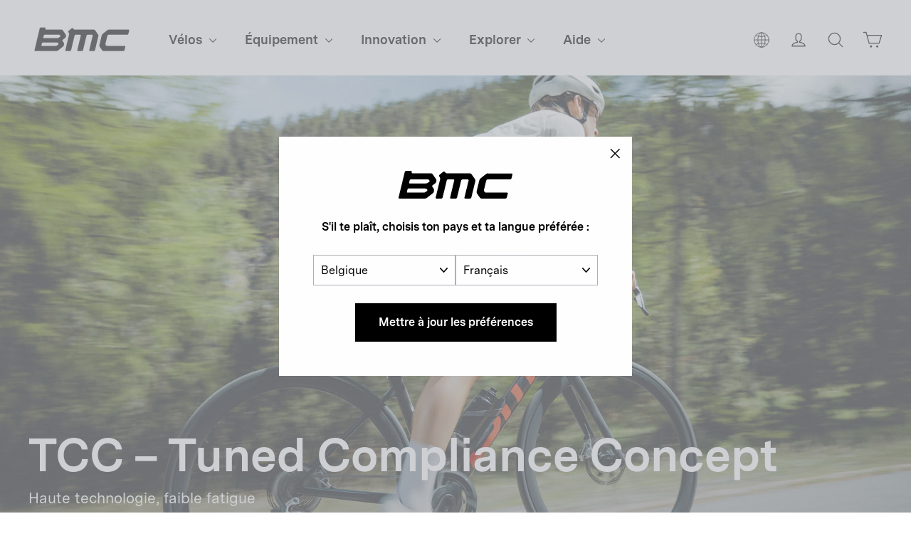

--- FILE ---
content_type: text/html; charset=utf-8
request_url: https://be.bmc-switzerland.com/fr/pages/tech/bmc-bikes-tech-tcc-max-comfort
body_size: 33687
content:
<!doctype html>
<html class="no-js" lang="fr" dir="ltr">
  <head>

    <meta charset="utf-8">
    <meta http-equiv="X-UA-Compatible" content="IE=edge,chrome=1">
    <meta name="viewport" content="width=device-width,initial-scale=1,maximum-scale=1">
    <meta name="theme-color" content="#000000">
    <meta name="google-site-verification" content="6cjO-77TaOZd8pzctASSPdNJwtYT7adADx0swfQDN3g" />
    <link rel="canonical" href="https://be.bmc-switzerland.com/fr/pages/tech/bmc-bikes-tech-tcc-max-comfort">
    <link rel="preconnect" href="https://cdn.shopify.com" crossorigin>
    <link rel="preconnect" href="https://fonts.shopifycdn.com" crossorigin>
    <link rel="dns-prefetch" href="https://productreviews.shopifycdn.com">
    <link rel="dns-prefetch" href="https://ajax.googleapis.com">
    <link rel="dns-prefetch" href="https://maps.googleapis.com">
    <link rel="dns-prefetch" href="https://maps.gstatic.com">
    
    <link rel="preconnect" href="https://fonts.googleapis.com">
    <link rel="preconnect" href="https://fonts.gstatic.com" crossorigin>
    <link href="https://fonts.googleapis.com/css2?family=Roboto:ital,wght@0,100;0,300;0,400;0,500;0,700;0,900;1,100;1,300;1,400;1,500;1,700;1,900&display=swap" rel="stylesheet"><link rel="shortcut icon" href="//be.bmc-switzerland.com/cdn/shop/files/bmc-icon.png?crop=center&height=32&v=1738362014&width=32" type="image/png"><title>BMC Bike Technologies | TCC
&ndash; BMC Switzerland AG
</title>
<meta name="description" content="Nous sommes ici à la rencontre optimale de la rigidité et de la souplesse verticale. Les vélos de route n’embarquent généralement pas d’éléments de suspension actifs, mais cela ne signifie pas pour autant que nous avons abandonné l’idée d’en améliorer le confort."><meta property="og:site_name" content="BMC Switzerland AG">
  <meta property="og:url" content="https://be.bmc-switzerland.com/fr/pages/tech/bmc-bikes-tech-tcc-max-comfort">
  <meta property="og:title" content="BMC Bike Technologies | TCC">
  <meta property="og:type" content="website">
  <meta property="og:description" content="Nous sommes ici à la rencontre optimale de la rigidité et de la souplesse verticale. Les vélos de route n’embarquent généralement pas d’éléments de suspension actifs, mais cela ne signifie pas pour autant que nous avons abandonné l’idée d’en améliorer le confort."><meta property="og:image" content="http://be.bmc-switzerland.com/cdn/shop/files/BMC_Logo_-_Transparent.png?v=1759758106">
    <meta property="og:image:secure_url" content="https://be.bmc-switzerland.com/cdn/shop/files/BMC_Logo_-_Transparent.png?v=1759758106">
    <meta property="og:image:width" content="500">
    <meta property="og:image:height" content="170"><meta name="twitter:site" content="@">
  <meta name="twitter:card" content="summary_large_image">
  <meta name="twitter:title" content="BMC Bike Technologies | TCC">
  <meta name="twitter:description" content="Nous sommes ici à la rencontre optimale de la rigidité et de la souplesse verticale. Les vélos de route n’embarquent généralement pas d’éléments de suspension actifs, mais cela ne signifie pas pour autant que nous avons abandonné l’idée d’en améliorer le confort.">
<style data-shopify>@font-face {
  font-family: Chivo;
  font-weight: 700;
  font-style: normal;
  font-display: swap;
  src: url("//be.bmc-switzerland.com/cdn/fonts/chivo/chivo_n7.4d81c6f06c2ff78ed42169d6ec4aefa6d5cb0ff0.woff2") format("woff2"),
       url("//be.bmc-switzerland.com/cdn/fonts/chivo/chivo_n7.a0e879417e089c259360eefc0ac3a3c8ea4e2830.woff") format("woff");
}

  @font-face {
  font-family: "Instrument Sans";
  font-weight: 400;
  font-style: normal;
  font-display: swap;
  src: url("//be.bmc-switzerland.com/cdn/fonts/instrument_sans/instrumentsans_n4.db86542ae5e1596dbdb28c279ae6c2086c4c5bfa.woff2") format("woff2"),
       url("//be.bmc-switzerland.com/cdn/fonts/instrument_sans/instrumentsans_n4.510f1b081e58d08c30978f465518799851ef6d8b.woff") format("woff");
}


  @font-face {
  font-family: "Instrument Sans";
  font-weight: 600;
  font-style: normal;
  font-display: swap;
  src: url("//be.bmc-switzerland.com/cdn/fonts/instrument_sans/instrumentsans_n6.27dc66245013a6f7f317d383a3cc9a0c347fb42d.woff2") format("woff2"),
       url("//be.bmc-switzerland.com/cdn/fonts/instrument_sans/instrumentsans_n6.1a71efbeeb140ec495af80aad612ad55e19e6d0e.woff") format("woff");
}

  @font-face {
  font-family: "Instrument Sans";
  font-weight: 400;
  font-style: italic;
  font-display: swap;
  src: url("//be.bmc-switzerland.com/cdn/fonts/instrument_sans/instrumentsans_i4.028d3c3cd8d085648c808ceb20cd2fd1eb3560e5.woff2") format("woff2"),
       url("//be.bmc-switzerland.com/cdn/fonts/instrument_sans/instrumentsans_i4.7e90d82df8dee29a99237cd19cc529d2206706a2.woff") format("woff");
}

  @font-face {
  font-family: "Instrument Sans";
  font-weight: 600;
  font-style: italic;
  font-display: swap;
  src: url("//be.bmc-switzerland.com/cdn/fonts/instrument_sans/instrumentsans_i6.ba8063f6adfa1e7ffe690cc5efa600a1e0a8ec32.woff2") format("woff2"),
       url("//be.bmc-switzerland.com/cdn/fonts/instrument_sans/instrumentsans_i6.a5bb29b76a0bb820ddaa9417675a5d0bafaa8c1f.woff") format("woff");
}

</style><link href="//be.bmc-switzerland.com/cdn/shop/t/45/assets/theme.css?v=126918717586244624301734517733" rel="stylesheet" type="text/css" media="all" />
<style data-shopify>@font-face {
    font-family: 'Messina Sans';
    src: url("//be.bmc-switzerland.com/cdn/shop/t/45/assets/MessinaSans-Bold.woff2?v=7266238590667340081718826260") format("woff2"),
        url("//be.bmc-switzerland.com/cdn/shop/t/45/assets/MessinaSans-Bold.woff?v=93490921327432362271718826260") format("woff");
    font-weight: bold;
  }
    
  @font-face {
    font-family: 'Messina Sans';
    src: url("//be.bmc-switzerland.com/cdn/shop/t/45/assets/MessinaSans-Regular.woff2?v=59582925949054655381718826259") format("woff2"),
        url("//be.bmc-switzerland.com/cdn/shop/t/45/assets/MessinaSans-Regular.woff?v=129784390172447061718826260") format("woff");
    font-weight: normal;
  }

  @font-face {
    font-family: 'GT America Compressed';
    src: url("//be.bmc-switzerland.com/cdn/shop/t/45/assets/GT-America-Compressed-Bold.woff2?v=87228662848688662181718826260") format("woff2"),
        url("//be.bmc-switzerland.com/cdn/shop/t/45/assets/GT-America-Compressed-Bold.woff?v=164855980521621406251718826260") format("woff");
    font-weight: bold;
  }
    
  @font-face {
    font-family: 'GT America';
    src: url("//be.bmc-switzerland.com/cdn/shop/t/45/assets/GT-America-Standard-Regular.woff2?v=77525485877538811251718826259") format("woff2"),
        url("//be.bmc-switzerland.com/cdn/shop/t/45/assets/GT-America-Standard-Regular.woff?v=28152098778282682621718826260") format("woff");
    font-weight: normal;
  }

  @font-face {
    font-family: 'GT America';
    src: url("//be.bmc-switzerland.com/cdn/shop/t/45/assets/GT-America-Standard-Bold.woff2?v=86835708726275130581718826259") format("woff2"),
        url("//be.bmc-switzerland.com/cdn/shop/t/45/assets/GT-America-Standard-Bold.woff?v=112415886090159598731718826259") format("woff");
    font-weight: bold;
  }

  :root {--typeHeaderPrimary: 'Messina Sans';
      --typeHeaderFallback: 'sans-serif';--typeHeaderSize: 34px;
    --typeHeaderWeight: 700;
    --typeHeaderLineHeight: 1.2;
    --typeHeaderSpacing: 0.0em;--typeBasePrimary: 'Messina Sans';
      --typeBaseFallback: 'sans-serif';--typeBaseSize: 16px;
    --typeBaseWeight: 400;
    --typeBaseLineHeight: 1.6;
    --typeBaseSpacing: 0.0em;

    --iconWeight: 3px;
    --iconLinecaps: round;
  }

  
.collection-hero__content:before,
  .hero__image-wrapper:before,
  .hero__media:before {
    background-image: linear-gradient(to bottom, rgba(0, 0, 0, 0.0) 0%, rgba(0, 0, 0, 0.0) 40%, rgba(0, 0, 0, 0.26) 100%);
  }

  .skrim__item-content .skrim__overlay:after {
    background-image: linear-gradient(to bottom, rgba(0, 0, 0, 0.0) 30%, rgba(0, 0, 0, 0.26) 100%);
  }

  .placeholder-content {
    background-image: linear-gradient(100deg, #ffffff 40%, #f7f7f7 63%, #ffffff 79%);
  }</style><script>
       window.langShopifyLocale = true;
       var compareMetaLabels = {
         "sp_shortdescription": 'Description courte',
         "sp_combinedspecscockpit": 'Cockpit',
         "sp_combinedspecsbrakes": 'Freins',
         "sp_combinedspecsframeset": 'Kit cadre',
         "sp_combinedspecsdrivetrain": 'Transmission',
         "sp_combinedspecsadditionalinformation": 'Informations supplémentaires',
         "sp_combinedspecswheels": 'Roues'
       }

     function comparePageLoaded(){ 
       for (var compareMetaLabel in compareMetaLabels){
         if(document.querySelectorAll(`.${compareMetaLabel}`).length)
           document.querySelector(`.${compareMetaLabel}`).textContent = compareMetaLabels[compareMetaLabel];
       }
     }
      document.documentElement.className = document.documentElement.className.replace('no-js', 'js');

      window.theme = window.theme || {};
      theme.routes = {
        home: "/fr",
        cart: "/fr/cart.js",
        cartPage: "/fr/cart",
        cartAdd: "/fr/cart/add.js",
        cartChange: "/fr/cart/change.js",
        search: "/fr/search"
      };
      theme.strings = {
        soldOut: "En rupture de stock",
        unavailable: "Non disponible en ligne",
        inStockLabel: "En stock",
        oneStockLabel: "[count] en stock",
        otherStockLabel: "[count] en stock",
        willNotShipUntil: "Sera expédié après [date]",
        willBeInStockAfter: "Sera en stock à compter de [date]",
        waitingForStock: "Inventaire sur le chemin",
        cartSavings: "Vous économisez [savings]",
        cartEmpty: "Ton panier est vide.",
        cartTermsConfirmation: "Vous devez accepter les termes et conditions de vente pour vérifier",
        searchCollections: "Collections:",
        searchPages: "Pages:",
        searchArticles: "Des articles:",
        maxQuantity: "Vous ne pouvez avoir que [quantity] de [title] dans votre panier."
      };
      theme.settings = {
        cartType: "drawer",
        isCustomerTemplate: false,
        moneyFormat: "{{amount_with_comma_separator}}",
        predictiveSearch: true,
        predictiveSearchType: "product",
        quickView: false,
        themeName: 'Motion',
        themeVersion: "10.2.0"
      };
    </script>

    <script>window.performance && window.performance.mark && window.performance.mark('shopify.content_for_header.start');</script><meta name="facebook-domain-verification" content="ccng5o25bep9ecwbimwy16ajoo46ar">
<meta name="google-site-verification" content="L-FDLy9wJkBanmVXPPXmgQM09VSNjiKnlgcP9Eb6FLM">
<meta id="shopify-digital-wallet" name="shopify-digital-wallet" content="/23613567/digital_wallets/dialog">
<meta name="shopify-checkout-api-token" content="5ce30890c744379cc1f07ebc4f374bb3">
<link rel="alternate" hreflang="x-default" href="https://bmc-switzerland.com/pages/tech/bmc-bikes-tech-tcc-max-comfort">
<link rel="alternate" hreflang="en-AD" href="https://ad.bmc-switzerland.com/pages/tech/bmc-bikes-tech-tcc-max-comfort">
<link rel="alternate" hreflang="fr-AD" href="https://ad.bmc-switzerland.com/fr/pages/tech/bmc-bikes-tech-tcc-max-comfort">
<link rel="alternate" hreflang="de-AD" href="https://ad.bmc-switzerland.com/de/pages/tech/bmc-bikes-tech-tcc-max-comfort">
<link rel="alternate" hreflang="it-AD" href="https://ad.bmc-switzerland.com/it/pages/tech/bmc-bikes-tech-tcc-max-comfort">
<link rel="alternate" hreflang="es-AD" href="https://ad.bmc-switzerland.com/es/pages/tech/bmc-bikes-tech-tcc-max-comfort">
<link rel="alternate" hreflang="en-AE" href="https://ae.bmc-switzerland.com/pages/tech/bmc-bikes-tech-tcc-max-comfort">
<link rel="alternate" hreflang="it-AE" href="https://ae.bmc-switzerland.com/it/pages/tech/bmc-bikes-tech-tcc-max-comfort">
<link rel="alternate" hreflang="fr-AE" href="https://ae.bmc-switzerland.com/fr/pages/tech/bmc-bikes-tech-tcc-max-comfort">
<link rel="alternate" hreflang="es-AE" href="https://ae.bmc-switzerland.com/es/pages/tech/bmc-bikes-tech-tcc-max-comfort">
<link rel="alternate" hreflang="de-AE" href="https://ae.bmc-switzerland.com/de/pages/tech/bmc-bikes-tech-tcc-max-comfort">
<link rel="alternate" hreflang="en-AR" href="https://ar.bmc-switzerland.com/pages/tech/bmc-bikes-tech-tcc-max-comfort">
<link rel="alternate" hreflang="it-AR" href="https://ar.bmc-switzerland.com/it/pages/tech/bmc-bikes-tech-tcc-max-comfort">
<link rel="alternate" hreflang="fr-AR" href="https://ar.bmc-switzerland.com/fr/pages/tech/bmc-bikes-tech-tcc-max-comfort">
<link rel="alternate" hreflang="es-AR" href="https://ar.bmc-switzerland.com/es/pages/tech/bmc-bikes-tech-tcc-max-comfort">
<link rel="alternate" hreflang="de-AR" href="https://ar.bmc-switzerland.com/de/pages/tech/bmc-bikes-tech-tcc-max-comfort">
<link rel="alternate" hreflang="en-AT" href="https://at.bmc-switzerland.com/pages/tech/bmc-bikes-tech-tcc-max-comfort">
<link rel="alternate" hreflang="fr-AT" href="https://at.bmc-switzerland.com/fr/pages/tech/bmc-bikes-tech-tcc-max-comfort">
<link rel="alternate" hreflang="it-AT" href="https://at.bmc-switzerland.com/it/pages/tech/bmc-bikes-tech-tcc-max-comfort">
<link rel="alternate" hreflang="es-AT" href="https://at.bmc-switzerland.com/es/pages/tech/bmc-bikes-tech-tcc-max-comfort">
<link rel="alternate" hreflang="de-AT" href="https://at.bmc-switzerland.com/de/pages/tech/bmc-bikes-tech-tcc-max-comfort">
<link rel="alternate" hreflang="en-AU" href="https://au.bmc-switzerland.com/pages/tech/bmc-bikes-tech-tcc-max-comfort">
<link rel="alternate" hreflang="it-AU" href="https://au.bmc-switzerland.com/it/pages/tech/bmc-bikes-tech-tcc-max-comfort">
<link rel="alternate" hreflang="fr-AU" href="https://au.bmc-switzerland.com/fr/pages/tech/bmc-bikes-tech-tcc-max-comfort">
<link rel="alternate" hreflang="es-AU" href="https://au.bmc-switzerland.com/es/pages/tech/bmc-bikes-tech-tcc-max-comfort">
<link rel="alternate" hreflang="de-AU" href="https://au.bmc-switzerland.com/de/pages/tech/bmc-bikes-tech-tcc-max-comfort">
<link rel="alternate" hreflang="en-BE" href="https://be.bmc-switzerland.com/pages/tech/bmc-bikes-tech-tcc-max-comfort">
<link rel="alternate" hreflang="de-BE" href="https://be.bmc-switzerland.com/de/pages/tech/bmc-bikes-tech-tcc-max-comfort">
<link rel="alternate" hreflang="it-BE" href="https://be.bmc-switzerland.com/it/pages/tech/bmc-bikes-tech-tcc-max-comfort">
<link rel="alternate" hreflang="es-BE" href="https://be.bmc-switzerland.com/es/pages/tech/bmc-bikes-tech-tcc-max-comfort">
<link rel="alternate" hreflang="fr-BE" href="https://be.bmc-switzerland.com/fr/pages/tech/bmc-bikes-tech-tcc-max-comfort">
<link rel="alternate" hreflang="en-CH" href="https://bmc-switzerland.com/pages/tech/bmc-bikes-tech-tcc-max-comfort">
<link rel="alternate" hreflang="it-CH" href="https://bmc-switzerland.com/it/pages/tech/bmc-bikes-tech-tcc-max-comfort">
<link rel="alternate" hreflang="fr-CH" href="https://bmc-switzerland.com/fr/pages/tech/bmc-bikes-tech-tcc-max-comfort">
<link rel="alternate" hreflang="es-CH" href="https://bmc-switzerland.com/es/pages/tech/bmc-bikes-tech-tcc-max-comfort">
<link rel="alternate" hreflang="de-CH" href="https://bmc-switzerland.com/de/pages/tech/bmc-bikes-tech-tcc-max-comfort">
<link rel="alternate" hreflang="en-BR" href="https://br.bmc-switzerland.com/pages/tech/bmc-bikes-tech-tcc-max-comfort">
<link rel="alternate" hreflang="it-BR" href="https://br.bmc-switzerland.com/it/pages/tech/bmc-bikes-tech-tcc-max-comfort">
<link rel="alternate" hreflang="fr-BR" href="https://br.bmc-switzerland.com/fr/pages/tech/bmc-bikes-tech-tcc-max-comfort">
<link rel="alternate" hreflang="es-BR" href="https://br.bmc-switzerland.com/es/pages/tech/bmc-bikes-tech-tcc-max-comfort">
<link rel="alternate" hreflang="de-BR" href="https://br.bmc-switzerland.com/de/pages/tech/bmc-bikes-tech-tcc-max-comfort">
<link rel="alternate" hreflang="en-CO" href="https://co.bmc-switzerland.com/pages/tech/bmc-bikes-tech-tcc-max-comfort">
<link rel="alternate" hreflang="it-CO" href="https://co.bmc-switzerland.com/it/pages/tech/bmc-bikes-tech-tcc-max-comfort">
<link rel="alternate" hreflang="fr-CO" href="https://co.bmc-switzerland.com/fr/pages/tech/bmc-bikes-tech-tcc-max-comfort">
<link rel="alternate" hreflang="es-CO" href="https://co.bmc-switzerland.com/es/pages/tech/bmc-bikes-tech-tcc-max-comfort">
<link rel="alternate" hreflang="de-CO" href="https://co.bmc-switzerland.com/de/pages/tech/bmc-bikes-tech-tcc-max-comfort">
<link rel="alternate" hreflang="en-CR" href="https://cr.bmc-switzerland.com/pages/tech/bmc-bikes-tech-tcc-max-comfort">
<link rel="alternate" hreflang="it-CR" href="https://cr.bmc-switzerland.com/it/pages/tech/bmc-bikes-tech-tcc-max-comfort">
<link rel="alternate" hreflang="fr-CR" href="https://cr.bmc-switzerland.com/fr/pages/tech/bmc-bikes-tech-tcc-max-comfort">
<link rel="alternate" hreflang="es-CR" href="https://cr.bmc-switzerland.com/es/pages/tech/bmc-bikes-tech-tcc-max-comfort">
<link rel="alternate" hreflang="de-CR" href="https://cr.bmc-switzerland.com/de/pages/tech/bmc-bikes-tech-tcc-max-comfort">
<link rel="alternate" hreflang="en-DE" href="https://de.bmc-switzerland.com/pages/tech/bmc-bikes-tech-tcc-max-comfort">
<link rel="alternate" hreflang="fr-DE" href="https://de.bmc-switzerland.com/fr/pages/tech/bmc-bikes-tech-tcc-max-comfort">
<link rel="alternate" hreflang="es-DE" href="https://de.bmc-switzerland.com/es/pages/tech/bmc-bikes-tech-tcc-max-comfort">
<link rel="alternate" hreflang="it-DE" href="https://de.bmc-switzerland.com/it/pages/tech/bmc-bikes-tech-tcc-max-comfort">
<link rel="alternate" hreflang="de-DE" href="https://de.bmc-switzerland.com/de/pages/tech/bmc-bikes-tech-tcc-max-comfort">
<link rel="alternate" hreflang="en-ES" href="https://es.bmc-switzerland.com/pages/tech/bmc-bikes-tech-tcc-max-comfort">
<link rel="alternate" hreflang="it-ES" href="https://es.bmc-switzerland.com/it/pages/tech/bmc-bikes-tech-tcc-max-comfort">
<link rel="alternate" hreflang="fr-ES" href="https://es.bmc-switzerland.com/fr/pages/tech/bmc-bikes-tech-tcc-max-comfort">
<link rel="alternate" hreflang="de-ES" href="https://es.bmc-switzerland.com/de/pages/tech/bmc-bikes-tech-tcc-max-comfort">
<link rel="alternate" hreflang="es-ES" href="https://es.bmc-switzerland.com/es/pages/tech/bmc-bikes-tech-tcc-max-comfort">
<link rel="alternate" hreflang="en-FR" href="https://fr.bmc-switzerland.com/pages/tech/bmc-bikes-tech-tcc-max-comfort">
<link rel="alternate" hreflang="de-FR" href="https://fr.bmc-switzerland.com/de/pages/tech/bmc-bikes-tech-tcc-max-comfort">
<link rel="alternate" hreflang="es-FR" href="https://fr.bmc-switzerland.com/es/pages/tech/bmc-bikes-tech-tcc-max-comfort">
<link rel="alternate" hreflang="it-FR" href="https://fr.bmc-switzerland.com/it/pages/tech/bmc-bikes-tech-tcc-max-comfort">
<link rel="alternate" hreflang="fr-FR" href="https://fr.bmc-switzerland.com/fr/pages/tech/bmc-bikes-tech-tcc-max-comfort">
<link rel="alternate" hreflang="en-GT" href="https://gt.bmc-switzerland.com/pages/tech/bmc-bikes-tech-tcc-max-comfort">
<link rel="alternate" hreflang="it-GT" href="https://gt.bmc-switzerland.com/it/pages/tech/bmc-bikes-tech-tcc-max-comfort">
<link rel="alternate" hreflang="fr-GT" href="https://gt.bmc-switzerland.com/fr/pages/tech/bmc-bikes-tech-tcc-max-comfort">
<link rel="alternate" hreflang="es-GT" href="https://gt.bmc-switzerland.com/es/pages/tech/bmc-bikes-tech-tcc-max-comfort">
<link rel="alternate" hreflang="de-GT" href="https://gt.bmc-switzerland.com/de/pages/tech/bmc-bikes-tech-tcc-max-comfort">
<link rel="alternate" hreflang="en-IT" href="https://it.bmc-switzerland.com/pages/tech/bmc-bikes-tech-tcc-max-comfort">
<link rel="alternate" hreflang="fr-IT" href="https://it.bmc-switzerland.com/fr/pages/tech/bmc-bikes-tech-tcc-max-comfort">
<link rel="alternate" hreflang="de-IT" href="https://it.bmc-switzerland.com/de/pages/tech/bmc-bikes-tech-tcc-max-comfort">
<link rel="alternate" hreflang="es-IT" href="https://it.bmc-switzerland.com/es/pages/tech/bmc-bikes-tech-tcc-max-comfort">
<link rel="alternate" hreflang="it-IT" href="https://it.bmc-switzerland.com/it/pages/tech/bmc-bikes-tech-tcc-max-comfort">
<link rel="alternate" hreflang="en-JP" href="https://jp.bmc-switzerland.com/pages/tech/bmc-bikes-tech-tcc-max-comfort">
<link rel="alternate" hreflang="it-JP" href="https://jp.bmc-switzerland.com/it/pages/tech/bmc-bikes-tech-tcc-max-comfort">
<link rel="alternate" hreflang="fr-JP" href="https://jp.bmc-switzerland.com/fr/pages/tech/bmc-bikes-tech-tcc-max-comfort">
<link rel="alternate" hreflang="es-JP" href="https://jp.bmc-switzerland.com/es/pages/tech/bmc-bikes-tech-tcc-max-comfort">
<link rel="alternate" hreflang="de-JP" href="https://jp.bmc-switzerland.com/de/pages/tech/bmc-bikes-tech-tcc-max-comfort">
<link rel="alternate" hreflang="en-KR" href="https://kr.bmc-switzerland.com/pages/tech/bmc-bikes-tech-tcc-max-comfort">
<link rel="alternate" hreflang="it-KR" href="https://kr.bmc-switzerland.com/it/pages/tech/bmc-bikes-tech-tcc-max-comfort">
<link rel="alternate" hreflang="fr-KR" href="https://kr.bmc-switzerland.com/fr/pages/tech/bmc-bikes-tech-tcc-max-comfort">
<link rel="alternate" hreflang="es-KR" href="https://kr.bmc-switzerland.com/es/pages/tech/bmc-bikes-tech-tcc-max-comfort">
<link rel="alternate" hreflang="de-KR" href="https://kr.bmc-switzerland.com/de/pages/tech/bmc-bikes-tech-tcc-max-comfort">
<link rel="alternate" hreflang="en-LU" href="https://lu.bmc-switzerland.com/pages/tech/bmc-bikes-tech-tcc-max-comfort">
<link rel="alternate" hreflang="fr-LU" href="https://lu.bmc-switzerland.com/fr/pages/tech/bmc-bikes-tech-tcc-max-comfort">
<link rel="alternate" hreflang="it-LU" href="https://lu.bmc-switzerland.com/it/pages/tech/bmc-bikes-tech-tcc-max-comfort">
<link rel="alternate" hreflang="es-LU" href="https://lu.bmc-switzerland.com/es/pages/tech/bmc-bikes-tech-tcc-max-comfort">
<link rel="alternate" hreflang="de-LU" href="https://lu.bmc-switzerland.com/de/pages/tech/bmc-bikes-tech-tcc-max-comfort">
<link rel="alternate" hreflang="en-MC" href="https://mc.bmc-switzerland.com/pages/tech/bmc-bikes-tech-tcc-max-comfort">
<link rel="alternate" hreflang="de-MC" href="https://mc.bmc-switzerland.com/de/pages/tech/bmc-bikes-tech-tcc-max-comfort">
<link rel="alternate" hreflang="it-MC" href="https://mc.bmc-switzerland.com/it/pages/tech/bmc-bikes-tech-tcc-max-comfort">
<link rel="alternate" hreflang="es-MC" href="https://mc.bmc-switzerland.com/es/pages/tech/bmc-bikes-tech-tcc-max-comfort">
<link rel="alternate" hreflang="fr-MC" href="https://mc.bmc-switzerland.com/fr/pages/tech/bmc-bikes-tech-tcc-max-comfort">
<link rel="alternate" hreflang="en-MX" href="https://mx.bmc-switzerland.com/pages/tech/bmc-bikes-tech-tcc-max-comfort">
<link rel="alternate" hreflang="it-MX" href="https://mx.bmc-switzerland.com/it/pages/tech/bmc-bikes-tech-tcc-max-comfort">
<link rel="alternate" hreflang="fr-MX" href="https://mx.bmc-switzerland.com/fr/pages/tech/bmc-bikes-tech-tcc-max-comfort">
<link rel="alternate" hreflang="es-MX" href="https://mx.bmc-switzerland.com/es/pages/tech/bmc-bikes-tech-tcc-max-comfort">
<link rel="alternate" hreflang="de-MX" href="https://mx.bmc-switzerland.com/de/pages/tech/bmc-bikes-tech-tcc-max-comfort">
<link rel="alternate" hreflang="en-NL" href="https://nl.bmc-switzerland.com/pages/tech/bmc-bikes-tech-tcc-max-comfort">
<link rel="alternate" hreflang="fr-NL" href="https://nl.bmc-switzerland.com/fr/pages/tech/bmc-bikes-tech-tcc-max-comfort">
<link rel="alternate" hreflang="de-NL" href="https://nl.bmc-switzerland.com/de/pages/tech/bmc-bikes-tech-tcc-max-comfort">
<link rel="alternate" hreflang="it-NL" href="https://nl.bmc-switzerland.com/it/pages/tech/bmc-bikes-tech-tcc-max-comfort">
<link rel="alternate" hreflang="es-NL" href="https://nl.bmc-switzerland.com/es/pages/tech/bmc-bikes-tech-tcc-max-comfort">
<link rel="alternate" hreflang="en-PT" href="https://pt.bmc-switzerland.com/pages/tech/bmc-bikes-tech-tcc-max-comfort">
<link rel="alternate" hreflang="fr-PT" href="https://pt.bmc-switzerland.com/fr/pages/tech/bmc-bikes-tech-tcc-max-comfort">
<link rel="alternate" hreflang="de-PT" href="https://pt.bmc-switzerland.com/de/pages/tech/bmc-bikes-tech-tcc-max-comfort">
<link rel="alternate" hreflang="it-PT" href="https://pt.bmc-switzerland.com/it/pages/tech/bmc-bikes-tech-tcc-max-comfort">
<link rel="alternate" hreflang="es-PT" href="https://pt.bmc-switzerland.com/es/pages/tech/bmc-bikes-tech-tcc-max-comfort">
<script async="async" src="/checkouts/internal/preloads.js?locale=fr-BE"></script>
<script id="apple-pay-shop-capabilities" type="application/json">{"shopId":23613567,"countryCode":"CH","currencyCode":"EUR","merchantCapabilities":["supports3DS"],"merchantId":"gid:\/\/shopify\/Shop\/23613567","merchantName":"BMC Switzerland AG","requiredBillingContactFields":["postalAddress","email","phone"],"requiredShippingContactFields":["postalAddress","email","phone"],"shippingType":"shipping","supportedNetworks":["visa","masterCard"],"total":{"type":"pending","label":"BMC Switzerland AG","amount":"1.00"},"shopifyPaymentsEnabled":true,"supportsSubscriptions":true}</script>
<script id="shopify-features" type="application/json">{"accessToken":"5ce30890c744379cc1f07ebc4f374bb3","betas":["rich-media-storefront-analytics"],"domain":"be.bmc-switzerland.com","predictiveSearch":true,"shopId":23613567,"locale":"fr"}</script>
<script>var Shopify = Shopify || {};
Shopify.shop = "bmc-switzerland.myshopify.com";
Shopify.locale = "fr";
Shopify.currency = {"active":"EUR","rate":"1.0"};
Shopify.country = "BE";
Shopify.theme = {"name":"bmc-motion\/production\/bmc-eu","id":128599294031,"schema_name":"Motion","schema_version":"10.2.0","theme_store_id":null,"role":"main"};
Shopify.theme.handle = "null";
Shopify.theme.style = {"id":null,"handle":null};
Shopify.cdnHost = "be.bmc-switzerland.com/cdn";
Shopify.routes = Shopify.routes || {};
Shopify.routes.root = "/fr/";</script>
<script type="module">!function(o){(o.Shopify=o.Shopify||{}).modules=!0}(window);</script>
<script>!function(o){function n(){var o=[];function n(){o.push(Array.prototype.slice.apply(arguments))}return n.q=o,n}var t=o.Shopify=o.Shopify||{};t.loadFeatures=n(),t.autoloadFeatures=n()}(window);</script>
<script id="shop-js-analytics" type="application/json">{"pageType":"metaobject"}</script>
<script defer="defer" async type="module" src="//be.bmc-switzerland.com/cdn/shopifycloud/shop-js/modules/v2/client.init-shop-cart-sync_XvpUV7qp.fr.esm.js"></script>
<script defer="defer" async type="module" src="//be.bmc-switzerland.com/cdn/shopifycloud/shop-js/modules/v2/chunk.common_C2xzKNNs.esm.js"></script>
<script type="module">
  await import("//be.bmc-switzerland.com/cdn/shopifycloud/shop-js/modules/v2/client.init-shop-cart-sync_XvpUV7qp.fr.esm.js");
await import("//be.bmc-switzerland.com/cdn/shopifycloud/shop-js/modules/v2/chunk.common_C2xzKNNs.esm.js");

  window.Shopify.SignInWithShop?.initShopCartSync?.({"fedCMEnabled":true,"windoidEnabled":true});

</script>
<script>(function() {
  var isLoaded = false;
  function asyncLoad() {
    if (isLoaded) return;
    isLoaded = true;
    var urls = ["https:\/\/amaicdn.com\/storepickup\/setting\/bmc-switzerland_1703669337.js?shop=bmc-switzerland.myshopify.com","https:\/\/cdn.roseperl.com\/storepickup\/assets\/js\/afthpage.js?shop=bmc-switzerland.myshopify.com"];
    for (var i = 0; i < urls.length; i++) {
      var s = document.createElement('script');
      s.type = 'text/javascript';
      s.async = true;
      s.src = urls[i];
      var x = document.getElementsByTagName('script')[0];
      x.parentNode.insertBefore(s, x);
    }
  };
  if(window.attachEvent) {
    window.attachEvent('onload', asyncLoad);
  } else {
    window.addEventListener('load', asyncLoad, false);
  }
})();</script>
<script id="__st">var __st={"a":23613567,"offset":3600,"reqid":"6d38f44b-d2d3-4571-be49-6ca5d359a1b3-1768827799","pageurl":"be.bmc-switzerland.com\/fr\/pages\/tech\/bmc-bikes-tech-tcc-max-comfort","u":"63018a5bd29d","p":"metaobject","rtyp":"metaobject","rid":10827792463};</script>
<script>window.ShopifyPaypalV4VisibilityTracking = true;</script>
<script id="captcha-bootstrap">!function(){'use strict';const t='contact',e='account',n='new_comment',o=[[t,t],['blogs',n],['comments',n],[t,'customer']],c=[[e,'customer_login'],[e,'guest_login'],[e,'recover_customer_password'],[e,'create_customer']],r=t=>t.map((([t,e])=>`form[action*='/${t}']:not([data-nocaptcha='true']) input[name='form_type'][value='${e}']`)).join(','),a=t=>()=>t?[...document.querySelectorAll(t)].map((t=>t.form)):[];function s(){const t=[...o],e=r(t);return a(e)}const i='password',u='form_key',d=['recaptcha-v3-token','g-recaptcha-response','h-captcha-response',i],f=()=>{try{return window.sessionStorage}catch{return}},m='__shopify_v',_=t=>t.elements[u];function p(t,e,n=!1){try{const o=window.sessionStorage,c=JSON.parse(o.getItem(e)),{data:r}=function(t){const{data:e,action:n}=t;return t[m]||n?{data:e,action:n}:{data:t,action:n}}(c);for(const[e,n]of Object.entries(r))t.elements[e]&&(t.elements[e].value=n);n&&o.removeItem(e)}catch(o){console.error('form repopulation failed',{error:o})}}const l='form_type',E='cptcha';function T(t){t.dataset[E]=!0}const w=window,h=w.document,L='Shopify',v='ce_forms',y='captcha';let A=!1;((t,e)=>{const n=(g='f06e6c50-85a8-45c8-87d0-21a2b65856fe',I='https://cdn.shopify.com/shopifycloud/storefront-forms-hcaptcha/ce_storefront_forms_captcha_hcaptcha.v1.5.2.iife.js',D={infoText:'Protégé par hCaptcha',privacyText:'Confidentialité',termsText:'Conditions'},(t,e,n)=>{const o=w[L][v],c=o.bindForm;if(c)return c(t,g,e,D).then(n);var r;o.q.push([[t,g,e,D],n]),r=I,A||(h.body.append(Object.assign(h.createElement('script'),{id:'captcha-provider',async:!0,src:r})),A=!0)});var g,I,D;w[L]=w[L]||{},w[L][v]=w[L][v]||{},w[L][v].q=[],w[L][y]=w[L][y]||{},w[L][y].protect=function(t,e){n(t,void 0,e),T(t)},Object.freeze(w[L][y]),function(t,e,n,w,h,L){const[v,y,A,g]=function(t,e,n){const i=e?o:[],u=t?c:[],d=[...i,...u],f=r(d),m=r(i),_=r(d.filter((([t,e])=>n.includes(e))));return[a(f),a(m),a(_),s()]}(w,h,L),I=t=>{const e=t.target;return e instanceof HTMLFormElement?e:e&&e.form},D=t=>v().includes(t);t.addEventListener('submit',(t=>{const e=I(t);if(!e)return;const n=D(e)&&!e.dataset.hcaptchaBound&&!e.dataset.recaptchaBound,o=_(e),c=g().includes(e)&&(!o||!o.value);(n||c)&&t.preventDefault(),c&&!n&&(function(t){try{if(!f())return;!function(t){const e=f();if(!e)return;const n=_(t);if(!n)return;const o=n.value;o&&e.removeItem(o)}(t);const e=Array.from(Array(32),(()=>Math.random().toString(36)[2])).join('');!function(t,e){_(t)||t.append(Object.assign(document.createElement('input'),{type:'hidden',name:u})),t.elements[u].value=e}(t,e),function(t,e){const n=f();if(!n)return;const o=[...t.querySelectorAll(`input[type='${i}']`)].map((({name:t})=>t)),c=[...d,...o],r={};for(const[a,s]of new FormData(t).entries())c.includes(a)||(r[a]=s);n.setItem(e,JSON.stringify({[m]:1,action:t.action,data:r}))}(t,e)}catch(e){console.error('failed to persist form',e)}}(e),e.submit())}));const S=(t,e)=>{t&&!t.dataset[E]&&(n(t,e.some((e=>e===t))),T(t))};for(const o of['focusin','change'])t.addEventListener(o,(t=>{const e=I(t);D(e)&&S(e,y())}));const B=e.get('form_key'),M=e.get(l),P=B&&M;t.addEventListener('DOMContentLoaded',(()=>{const t=y();if(P)for(const e of t)e.elements[l].value===M&&p(e,B);[...new Set([...A(),...v().filter((t=>'true'===t.dataset.shopifyCaptcha))])].forEach((e=>S(e,t)))}))}(h,new URLSearchParams(w.location.search),n,t,e,['guest_login'])})(!0,!0)}();</script>
<script integrity="sha256-4kQ18oKyAcykRKYeNunJcIwy7WH5gtpwJnB7kiuLZ1E=" data-source-attribution="shopify.loadfeatures" defer="defer" src="//be.bmc-switzerland.com/cdn/shopifycloud/storefront/assets/storefront/load_feature-a0a9edcb.js" crossorigin="anonymous"></script>
<script data-source-attribution="shopify.dynamic_checkout.dynamic.init">var Shopify=Shopify||{};Shopify.PaymentButton=Shopify.PaymentButton||{isStorefrontPortableWallets:!0,init:function(){window.Shopify.PaymentButton.init=function(){};var t=document.createElement("script");t.src="https://be.bmc-switzerland.com/cdn/shopifycloud/portable-wallets/latest/portable-wallets.fr.js",t.type="module",document.head.appendChild(t)}};
</script>
<script data-source-attribution="shopify.dynamic_checkout.buyer_consent">
  function portableWalletsHideBuyerConsent(e){var t=document.getElementById("shopify-buyer-consent"),n=document.getElementById("shopify-subscription-policy-button");t&&n&&(t.classList.add("hidden"),t.setAttribute("aria-hidden","true"),n.removeEventListener("click",e))}function portableWalletsShowBuyerConsent(e){var t=document.getElementById("shopify-buyer-consent"),n=document.getElementById("shopify-subscription-policy-button");t&&n&&(t.classList.remove("hidden"),t.removeAttribute("aria-hidden"),n.addEventListener("click",e))}window.Shopify?.PaymentButton&&(window.Shopify.PaymentButton.hideBuyerConsent=portableWalletsHideBuyerConsent,window.Shopify.PaymentButton.showBuyerConsent=portableWalletsShowBuyerConsent);
</script>
<script data-source-attribution="shopify.dynamic_checkout.cart.bootstrap">document.addEventListener("DOMContentLoaded",(function(){function t(){return document.querySelector("shopify-accelerated-checkout-cart, shopify-accelerated-checkout")}if(t())Shopify.PaymentButton.init();else{new MutationObserver((function(e,n){t()&&(Shopify.PaymentButton.init(),n.disconnect())})).observe(document.body,{childList:!0,subtree:!0})}}));
</script>
<link id="shopify-accelerated-checkout-styles" rel="stylesheet" media="screen" href="https://be.bmc-switzerland.com/cdn/shopifycloud/portable-wallets/latest/accelerated-checkout-backwards-compat.css" crossorigin="anonymous">
<style id="shopify-accelerated-checkout-cart">
        #shopify-buyer-consent {
  margin-top: 1em;
  display: inline-block;
  width: 100%;
}

#shopify-buyer-consent.hidden {
  display: none;
}

#shopify-subscription-policy-button {
  background: none;
  border: none;
  padding: 0;
  text-decoration: underline;
  font-size: inherit;
  cursor: pointer;
}

#shopify-subscription-policy-button::before {
  box-shadow: none;
}

      </style>
<script id="sections-script" data-sections="featured-info-mo" defer="defer" src="//be.bmc-switzerland.com/cdn/shop/t/45/compiled_assets/scripts.js?v=27657"></script>
<script>window.performance && window.performance.mark && window.performance.mark('shopify.content_for_header.end');</script>
    
<script>
  window.vwPreviewBar=false;
</script>

    

    <link rel="alternate" hreflang="en-US" href="https://us.bmc-switzerland.com/en/pages/tech/bmc-bikes-tech-tcc-max-comfort">
    <link rel="alternate" hreflang="fr-US" href="https://us.bmc-switzerland.com/fr/pages/tech/bmc-bikes-tech-tcc-max-comfort">
    <link rel="alternate" hreflang="de-US" href="https://us.bmc-switzerland.com/de/pages/tech/bmc-bikes-tech-tcc-max-comfort">
    <link rel="alternate" hreflang="it-US" href="https://us.bmc-switzerland.com/it/pages/tech/bmc-bikes-tech-tcc-max-comfort">
    <link rel="alternate" hreflang="es-US" href="https://us.bmc-switzerland.com/es/pages/tech/bmc-bikes-tech-tcc-max-comfort">
    <link rel="alternate" hreflang="en-CA" href="https://ca.bmc-switzerland.com/en/pages/tech/bmc-bikes-tech-tcc-max-comfort">
    <link rel="alternate" hreflang="fr-CA" href="https://ca.bmc-switzerland.com/fr/pages/tech/bmc-bikes-tech-tcc-max-comfort">
    <link rel="alternate" hreflang="de-CA" href="https://ca.bmc-switzerland.com/de/pages/tech/bmc-bikes-tech-tcc-max-comfort">
    <link rel="alternate" hreflang="it-CA" href="https://ca.bmc-switzerland.com/it/pages/tech/bmc-bikes-tech-tcc-max-comfort">
    <link rel="alternate" hreflang="es-CA" href="https://ca.bmc-switzerland.com/es/pages/tech/bmc-bikes-tech-tcc-max-comfort">
    
    <script src="//be.bmc-switzerland.com/cdn/shop/t/45/assets/vendor-scripts-v14.js" defer="defer"></script><link rel="stylesheet" href="//be.bmc-switzerland.com/cdn/shop/t/45/assets/country-flags.css"><script src="//be.bmc-switzerland.com/cdn/shop/t/45/assets/theme.js?v=25847824377795322771726694916" defer="defer"></script>

    



  <link href="//be.bmc-switzerland.com/cdn/shop/t/45/assets/dist__base-DZPkBWDH.css" rel="stylesheet" type="text/css" media="all" />




  <script src="//be.bmc-switzerland.com/cdn/shop/t/45/assets/dist__init-BwOl_FGg.js" type="module" crossorigin="anonymous"></script>

<link href="https://monorail-edge.shopifysvc.com" rel="dns-prefetch">
<script>(function(){if ("sendBeacon" in navigator && "performance" in window) {try {var session_token_from_headers = performance.getEntriesByType('navigation')[0].serverTiming.find(x => x.name == '_s').description;} catch {var session_token_from_headers = undefined;}var session_cookie_matches = document.cookie.match(/_shopify_s=([^;]*)/);var session_token_from_cookie = session_cookie_matches && session_cookie_matches.length === 2 ? session_cookie_matches[1] : "";var session_token = session_token_from_headers || session_token_from_cookie || "";function handle_abandonment_event(e) {var entries = performance.getEntries().filter(function(entry) {return /monorail-edge.shopifysvc.com/.test(entry.name);});if (!window.abandonment_tracked && entries.length === 0) {window.abandonment_tracked = true;var currentMs = Date.now();var navigation_start = performance.timing.navigationStart;var payload = {shop_id: 23613567,url: window.location.href,navigation_start,duration: currentMs - navigation_start,session_token,page_type: "metaobject"};window.navigator.sendBeacon("https://monorail-edge.shopifysvc.com/v1/produce", JSON.stringify({schema_id: "online_store_buyer_site_abandonment/1.1",payload: payload,metadata: {event_created_at_ms: currentMs,event_sent_at_ms: currentMs}}));}}window.addEventListener('pagehide', handle_abandonment_event);}}());</script>
<script id="web-pixels-manager-setup">(function e(e,d,r,n,o){if(void 0===o&&(o={}),!Boolean(null===(a=null===(i=window.Shopify)||void 0===i?void 0:i.analytics)||void 0===a?void 0:a.replayQueue)){var i,a;window.Shopify=window.Shopify||{};var t=window.Shopify;t.analytics=t.analytics||{};var s=t.analytics;s.replayQueue=[],s.publish=function(e,d,r){return s.replayQueue.push([e,d,r]),!0};try{self.performance.mark("wpm:start")}catch(e){}var l=function(){var e={modern:/Edge?\/(1{2}[4-9]|1[2-9]\d|[2-9]\d{2}|\d{4,})\.\d+(\.\d+|)|Firefox\/(1{2}[4-9]|1[2-9]\d|[2-9]\d{2}|\d{4,})\.\d+(\.\d+|)|Chrom(ium|e)\/(9{2}|\d{3,})\.\d+(\.\d+|)|(Maci|X1{2}).+ Version\/(15\.\d+|(1[6-9]|[2-9]\d|\d{3,})\.\d+)([,.]\d+|)( \(\w+\)|)( Mobile\/\w+|) Safari\/|Chrome.+OPR\/(9{2}|\d{3,})\.\d+\.\d+|(CPU[ +]OS|iPhone[ +]OS|CPU[ +]iPhone|CPU IPhone OS|CPU iPad OS)[ +]+(15[._]\d+|(1[6-9]|[2-9]\d|\d{3,})[._]\d+)([._]\d+|)|Android:?[ /-](13[3-9]|1[4-9]\d|[2-9]\d{2}|\d{4,})(\.\d+|)(\.\d+|)|Android.+Firefox\/(13[5-9]|1[4-9]\d|[2-9]\d{2}|\d{4,})\.\d+(\.\d+|)|Android.+Chrom(ium|e)\/(13[3-9]|1[4-9]\d|[2-9]\d{2}|\d{4,})\.\d+(\.\d+|)|SamsungBrowser\/([2-9]\d|\d{3,})\.\d+/,legacy:/Edge?\/(1[6-9]|[2-9]\d|\d{3,})\.\d+(\.\d+|)|Firefox\/(5[4-9]|[6-9]\d|\d{3,})\.\d+(\.\d+|)|Chrom(ium|e)\/(5[1-9]|[6-9]\d|\d{3,})\.\d+(\.\d+|)([\d.]+$|.*Safari\/(?![\d.]+ Edge\/[\d.]+$))|(Maci|X1{2}).+ Version\/(10\.\d+|(1[1-9]|[2-9]\d|\d{3,})\.\d+)([,.]\d+|)( \(\w+\)|)( Mobile\/\w+|) Safari\/|Chrome.+OPR\/(3[89]|[4-9]\d|\d{3,})\.\d+\.\d+|(CPU[ +]OS|iPhone[ +]OS|CPU[ +]iPhone|CPU IPhone OS|CPU iPad OS)[ +]+(10[._]\d+|(1[1-9]|[2-9]\d|\d{3,})[._]\d+)([._]\d+|)|Android:?[ /-](13[3-9]|1[4-9]\d|[2-9]\d{2}|\d{4,})(\.\d+|)(\.\d+|)|Mobile Safari.+OPR\/([89]\d|\d{3,})\.\d+\.\d+|Android.+Firefox\/(13[5-9]|1[4-9]\d|[2-9]\d{2}|\d{4,})\.\d+(\.\d+|)|Android.+Chrom(ium|e)\/(13[3-9]|1[4-9]\d|[2-9]\d{2}|\d{4,})\.\d+(\.\d+|)|Android.+(UC? ?Browser|UCWEB|U3)[ /]?(15\.([5-9]|\d{2,})|(1[6-9]|[2-9]\d|\d{3,})\.\d+)\.\d+|SamsungBrowser\/(5\.\d+|([6-9]|\d{2,})\.\d+)|Android.+MQ{2}Browser\/(14(\.(9|\d{2,})|)|(1[5-9]|[2-9]\d|\d{3,})(\.\d+|))(\.\d+|)|K[Aa][Ii]OS\/(3\.\d+|([4-9]|\d{2,})\.\d+)(\.\d+|)/},d=e.modern,r=e.legacy,n=navigator.userAgent;return n.match(d)?"modern":n.match(r)?"legacy":"unknown"}(),u="modern"===l?"modern":"legacy",c=(null!=n?n:{modern:"",legacy:""})[u],f=function(e){return[e.baseUrl,"/wpm","/b",e.hashVersion,"modern"===e.buildTarget?"m":"l",".js"].join("")}({baseUrl:d,hashVersion:r,buildTarget:u}),m=function(e){var d=e.version,r=e.bundleTarget,n=e.surface,o=e.pageUrl,i=e.monorailEndpoint;return{emit:function(e){var a=e.status,t=e.errorMsg,s=(new Date).getTime(),l=JSON.stringify({metadata:{event_sent_at_ms:s},events:[{schema_id:"web_pixels_manager_load/3.1",payload:{version:d,bundle_target:r,page_url:o,status:a,surface:n,error_msg:t},metadata:{event_created_at_ms:s}}]});if(!i)return console&&console.warn&&console.warn("[Web Pixels Manager] No Monorail endpoint provided, skipping logging."),!1;try{return self.navigator.sendBeacon.bind(self.navigator)(i,l)}catch(e){}var u=new XMLHttpRequest;try{return u.open("POST",i,!0),u.setRequestHeader("Content-Type","text/plain"),u.send(l),!0}catch(e){return console&&console.warn&&console.warn("[Web Pixels Manager] Got an unhandled error while logging to Monorail."),!1}}}}({version:r,bundleTarget:l,surface:e.surface,pageUrl:self.location.href,monorailEndpoint:e.monorailEndpoint});try{o.browserTarget=l,function(e){var d=e.src,r=e.async,n=void 0===r||r,o=e.onload,i=e.onerror,a=e.sri,t=e.scriptDataAttributes,s=void 0===t?{}:t,l=document.createElement("script"),u=document.querySelector("head"),c=document.querySelector("body");if(l.async=n,l.src=d,a&&(l.integrity=a,l.crossOrigin="anonymous"),s)for(var f in s)if(Object.prototype.hasOwnProperty.call(s,f))try{l.dataset[f]=s[f]}catch(e){}if(o&&l.addEventListener("load",o),i&&l.addEventListener("error",i),u)u.appendChild(l);else{if(!c)throw new Error("Did not find a head or body element to append the script");c.appendChild(l)}}({src:f,async:!0,onload:function(){if(!function(){var e,d;return Boolean(null===(d=null===(e=window.Shopify)||void 0===e?void 0:e.analytics)||void 0===d?void 0:d.initialized)}()){var d=window.webPixelsManager.init(e)||void 0;if(d){var r=window.Shopify.analytics;r.replayQueue.forEach((function(e){var r=e[0],n=e[1],o=e[2];d.publishCustomEvent(r,n,o)})),r.replayQueue=[],r.publish=d.publishCustomEvent,r.visitor=d.visitor,r.initialized=!0}}},onerror:function(){return m.emit({status:"failed",errorMsg:"".concat(f," has failed to load")})},sri:function(e){var d=/^sha384-[A-Za-z0-9+/=]+$/;return"string"==typeof e&&d.test(e)}(c)?c:"",scriptDataAttributes:o}),m.emit({status:"loading"})}catch(e){m.emit({status:"failed",errorMsg:(null==e?void 0:e.message)||"Unknown error"})}}})({shopId: 23613567,storefrontBaseUrl: "https://bmc-switzerland.com",extensionsBaseUrl: "https://extensions.shopifycdn.com/cdn/shopifycloud/web-pixels-manager",monorailEndpoint: "https://monorail-edge.shopifysvc.com/unstable/produce_batch",surface: "storefront-renderer",enabledBetaFlags: ["2dca8a86"],webPixelsConfigList: [{"id":"1781891458","configuration":"{\"config\":\"{\\\"google_tag_ids\\\":[\\\"G-X6TMGBNGXK\\\",\\\"GT-KDZ467JG\\\"],\\\"target_country\\\":\\\"ZZ\\\",\\\"gtag_events\\\":[{\\\"type\\\":\\\"begin_checkout\\\",\\\"action_label\\\":[\\\"G-X6TMGBNGXK\\\",\\\"AW-10835531812\\\/eoahCNi99JIZEKSw5K4o\\\"]},{\\\"type\\\":\\\"search\\\",\\\"action_label\\\":[\\\"G-X6TMGBNGXK\\\",\\\"AW-10835531812\\\/tvVrCNK99JIZEKSw5K4o\\\"]},{\\\"type\\\":\\\"view_item\\\",\\\"action_label\\\":[\\\"G-X6TMGBNGXK\\\",\\\"AW-10835531812\\\/fuyjCM-99JIZEKSw5K4o\\\",\\\"MC-5KMJ2GY2FN\\\"]},{\\\"type\\\":\\\"purchase\\\",\\\"action_label\\\":[\\\"G-X6TMGBNGXK\\\",\\\"AW-10835531812\\\/QxacCMm99JIZEKSw5K4o\\\",\\\"MC-5KMJ2GY2FN\\\"]},{\\\"type\\\":\\\"page_view\\\",\\\"action_label\\\":[\\\"G-X6TMGBNGXK\\\",\\\"AW-10835531812\\\/74u2CMy99JIZEKSw5K4o\\\",\\\"MC-5KMJ2GY2FN\\\"]},{\\\"type\\\":\\\"add_payment_info\\\",\\\"action_label\\\":[\\\"G-X6TMGBNGXK\\\",\\\"AW-10835531812\\\/xJx8CNu99JIZEKSw5K4o\\\"]},{\\\"type\\\":\\\"add_to_cart\\\",\\\"action_label\\\":[\\\"G-X6TMGBNGXK\\\",\\\"AW-10835531812\\\/wIW4CNW99JIZEKSw5K4o\\\"]}],\\\"enable_monitoring_mode\\\":false}\"}","eventPayloadVersion":"v1","runtimeContext":"OPEN","scriptVersion":"b2a88bafab3e21179ed38636efcd8a93","type":"APP","apiClientId":1780363,"privacyPurposes":[],"dataSharingAdjustments":{"protectedCustomerApprovalScopes":["read_customer_address","read_customer_email","read_customer_name","read_customer_personal_data","read_customer_phone"]}},{"id":"144179279","configuration":"{\"pixel_id\":\"352937992073964\",\"pixel_type\":\"facebook_pixel\",\"metaapp_system_user_token\":\"-\"}","eventPayloadVersion":"v1","runtimeContext":"OPEN","scriptVersion":"ca16bc87fe92b6042fbaa3acc2fbdaa6","type":"APP","apiClientId":2329312,"privacyPurposes":["ANALYTICS","MARKETING","SALE_OF_DATA"],"dataSharingAdjustments":{"protectedCustomerApprovalScopes":["read_customer_address","read_customer_email","read_customer_name","read_customer_personal_data","read_customer_phone"]}},{"id":"shopify-app-pixel","configuration":"{}","eventPayloadVersion":"v1","runtimeContext":"STRICT","scriptVersion":"0450","apiClientId":"shopify-pixel","type":"APP","privacyPurposes":["ANALYTICS","MARKETING"]},{"id":"shopify-custom-pixel","eventPayloadVersion":"v1","runtimeContext":"LAX","scriptVersion":"0450","apiClientId":"shopify-pixel","type":"CUSTOM","privacyPurposes":["ANALYTICS","MARKETING"]}],isMerchantRequest: false,initData: {"shop":{"name":"BMC Switzerland AG","paymentSettings":{"currencyCode":"CHF"},"myshopifyDomain":"bmc-switzerland.myshopify.com","countryCode":"CH","storefrontUrl":"https:\/\/be.bmc-switzerland.com\/fr"},"customer":null,"cart":null,"checkout":null,"productVariants":[],"purchasingCompany":null},},"https://be.bmc-switzerland.com/cdn","fcfee988w5aeb613cpc8e4bc33m6693e112",{"modern":"","legacy":""},{"shopId":"23613567","storefrontBaseUrl":"https:\/\/bmc-switzerland.com","extensionBaseUrl":"https:\/\/extensions.shopifycdn.com\/cdn\/shopifycloud\/web-pixels-manager","surface":"storefront-renderer","enabledBetaFlags":"[\"2dca8a86\"]","isMerchantRequest":"false","hashVersion":"fcfee988w5aeb613cpc8e4bc33m6693e112","publish":"custom","events":"[[\"page_viewed\",{}]]"});</script><script>
  window.ShopifyAnalytics = window.ShopifyAnalytics || {};
  window.ShopifyAnalytics.meta = window.ShopifyAnalytics.meta || {};
  window.ShopifyAnalytics.meta.currency = 'EUR';
  var meta = {"page":{"pageType":"metaobject","resourceType":"metaobject","resourceId":10827792463,"requestId":"6d38f44b-d2d3-4571-be49-6ca5d359a1b3-1768827799"}};
  for (var attr in meta) {
    window.ShopifyAnalytics.meta[attr] = meta[attr];
  }
</script>
<script class="analytics">
  (function () {
    var customDocumentWrite = function(content) {
      var jquery = null;

      if (window.jQuery) {
        jquery = window.jQuery;
      } else if (window.Checkout && window.Checkout.$) {
        jquery = window.Checkout.$;
      }

      if (jquery) {
        jquery('body').append(content);
      }
    };

    var hasLoggedConversion = function(token) {
      if (token) {
        return document.cookie.indexOf('loggedConversion=' + token) !== -1;
      }
      return false;
    }

    var setCookieIfConversion = function(token) {
      if (token) {
        var twoMonthsFromNow = new Date(Date.now());
        twoMonthsFromNow.setMonth(twoMonthsFromNow.getMonth() + 2);

        document.cookie = 'loggedConversion=' + token + '; expires=' + twoMonthsFromNow;
      }
    }

    var trekkie = window.ShopifyAnalytics.lib = window.trekkie = window.trekkie || [];
    if (trekkie.integrations) {
      return;
    }
    trekkie.methods = [
      'identify',
      'page',
      'ready',
      'track',
      'trackForm',
      'trackLink'
    ];
    trekkie.factory = function(method) {
      return function() {
        var args = Array.prototype.slice.call(arguments);
        args.unshift(method);
        trekkie.push(args);
        return trekkie;
      };
    };
    for (var i = 0; i < trekkie.methods.length; i++) {
      var key = trekkie.methods[i];
      trekkie[key] = trekkie.factory(key);
    }
    trekkie.load = function(config) {
      trekkie.config = config || {};
      trekkie.config.initialDocumentCookie = document.cookie;
      var first = document.getElementsByTagName('script')[0];
      var script = document.createElement('script');
      script.type = 'text/javascript';
      script.onerror = function(e) {
        var scriptFallback = document.createElement('script');
        scriptFallback.type = 'text/javascript';
        scriptFallback.onerror = function(error) {
                var Monorail = {
      produce: function produce(monorailDomain, schemaId, payload) {
        var currentMs = new Date().getTime();
        var event = {
          schema_id: schemaId,
          payload: payload,
          metadata: {
            event_created_at_ms: currentMs,
            event_sent_at_ms: currentMs
          }
        };
        return Monorail.sendRequest("https://" + monorailDomain + "/v1/produce", JSON.stringify(event));
      },
      sendRequest: function sendRequest(endpointUrl, payload) {
        // Try the sendBeacon API
        if (window && window.navigator && typeof window.navigator.sendBeacon === 'function' && typeof window.Blob === 'function' && !Monorail.isIos12()) {
          var blobData = new window.Blob([payload], {
            type: 'text/plain'
          });

          if (window.navigator.sendBeacon(endpointUrl, blobData)) {
            return true;
          } // sendBeacon was not successful

        } // XHR beacon

        var xhr = new XMLHttpRequest();

        try {
          xhr.open('POST', endpointUrl);
          xhr.setRequestHeader('Content-Type', 'text/plain');
          xhr.send(payload);
        } catch (e) {
          console.log(e);
        }

        return false;
      },
      isIos12: function isIos12() {
        return window.navigator.userAgent.lastIndexOf('iPhone; CPU iPhone OS 12_') !== -1 || window.navigator.userAgent.lastIndexOf('iPad; CPU OS 12_') !== -1;
      }
    };
    Monorail.produce('monorail-edge.shopifysvc.com',
      'trekkie_storefront_load_errors/1.1',
      {shop_id: 23613567,
      theme_id: 128599294031,
      app_name: "storefront",
      context_url: window.location.href,
      source_url: "//be.bmc-switzerland.com/cdn/s/trekkie.storefront.cd680fe47e6c39ca5d5df5f0a32d569bc48c0f27.min.js"});

        };
        scriptFallback.async = true;
        scriptFallback.src = '//be.bmc-switzerland.com/cdn/s/trekkie.storefront.cd680fe47e6c39ca5d5df5f0a32d569bc48c0f27.min.js';
        first.parentNode.insertBefore(scriptFallback, first);
      };
      script.async = true;
      script.src = '//be.bmc-switzerland.com/cdn/s/trekkie.storefront.cd680fe47e6c39ca5d5df5f0a32d569bc48c0f27.min.js';
      first.parentNode.insertBefore(script, first);
    };
    trekkie.load(
      {"Trekkie":{"appName":"storefront","development":false,"defaultAttributes":{"shopId":23613567,"isMerchantRequest":null,"themeId":128599294031,"themeCityHash":"14031165629477683034","contentLanguage":"fr","currency":"EUR"},"isServerSideCookieWritingEnabled":true,"monorailRegion":"shop_domain","enabledBetaFlags":["65f19447"]},"Session Attribution":{},"S2S":{"facebookCapiEnabled":true,"source":"trekkie-storefront-renderer","apiClientId":580111}}
    );

    var loaded = false;
    trekkie.ready(function() {
      if (loaded) return;
      loaded = true;

      window.ShopifyAnalytics.lib = window.trekkie;

      var originalDocumentWrite = document.write;
      document.write = customDocumentWrite;
      try { window.ShopifyAnalytics.merchantGoogleAnalytics.call(this); } catch(error) {};
      document.write = originalDocumentWrite;

      window.ShopifyAnalytics.lib.page(null,{"pageType":"metaobject","resourceType":"metaobject","resourceId":10827792463,"requestId":"6d38f44b-d2d3-4571-be49-6ca5d359a1b3-1768827799","shopifyEmitted":true});

      var match = window.location.pathname.match(/checkouts\/(.+)\/(thank_you|post_purchase)/)
      var token = match? match[1]: undefined;
      if (!hasLoggedConversion(token)) {
        setCookieIfConversion(token);
        
      }
    });


        var eventsListenerScript = document.createElement('script');
        eventsListenerScript.async = true;
        eventsListenerScript.src = "//be.bmc-switzerland.com/cdn/shopifycloud/storefront/assets/shop_events_listener-3da45d37.js";
        document.getElementsByTagName('head')[0].appendChild(eventsListenerScript);

})();</script>
  <script>
  if (!window.ga || (window.ga && typeof window.ga !== 'function')) {
    window.ga = function ga() {
      (window.ga.q = window.ga.q || []).push(arguments);
      if (window.Shopify && window.Shopify.analytics && typeof window.Shopify.analytics.publish === 'function') {
        window.Shopify.analytics.publish("ga_stub_called", {}, {sendTo: "google_osp_migration"});
      }
      console.error("Shopify's Google Analytics stub called with:", Array.from(arguments), "\nSee https://help.shopify.com/manual/promoting-marketing/pixels/pixel-migration#google for more information.");
    };
    if (window.Shopify && window.Shopify.analytics && typeof window.Shopify.analytics.publish === 'function') {
      window.Shopify.analytics.publish("ga_stub_initialized", {}, {sendTo: "google_osp_migration"});
    }
  }
</script>
<script
  defer
  src="https://be.bmc-switzerland.com/cdn/shopifycloud/perf-kit/shopify-perf-kit-3.0.4.min.js"
  data-application="storefront-renderer"
  data-shop-id="23613567"
  data-render-region="gcp-us-east1"
  data-page-type="metaobject"
  data-theme-instance-id="128599294031"
  data-theme-name="Motion"
  data-theme-version="10.2.0"
  data-monorail-region="shop_domain"
  data-resource-timing-sampling-rate="10"
  data-shs="true"
  data-shs-beacon="true"
  data-shs-export-with-fetch="true"
  data-shs-logs-sample-rate="1"
  data-shs-beacon-endpoint="https://be.bmc-switzerland.com/api/collect"
></script>
</head>

  <body
    class="template-metaobject-tech"
    data-transitions="true"
    data-type_header_capitalize="false"
    data-type_base_accent_transform="false"
    data-type_header_accent_transform="false"
    data-animate_sections="true"
    data-animate_underlines="false"
    data-animate_buttons="false"
    data-animate_images="true"
    data-animate_page_transition_style="page-fade-in-up"
    data-type_header_text_alignment="false"
    data-animate_images_style="fade-in"
  >

    
    
      <script type="text/javascript">
        window.setTimeout(function () {
          document.body.className += ' loaded';
         
         
          
        }, 25);
        
      </script>
    

    <a class="in-page-link visually-hidden skip-link" href="#MainContent">Passer au contenu</a>

    <div id="PageContainer" class="page-container">
      <div class="transition-body"><!-- BEGIN sections: header-group -->
<div id="shopify-section-sections--15908471242831__header" class="shopify-section shopify-section-group-header-group"><div id="NavDrawer" class="drawer drawer--right">
  <div class="drawer__contents">
    <div class="drawer__fixed-header">
      <div class="drawer__header appear-animation appear-delay-2">
        <div class="drawer__title"></div>
        <div class="drawer__close">
          <button type="button" class="drawer__close-button js-drawer-close">
            <svg aria-hidden="true" focusable="false" role="presentation" class="icon icon-close" viewBox="0 0 64 64"><path d="M19 17.61l27.12 27.13m0-27.12L19 44.74"/></svg>
            <span class="icon__fallback-text">Fermer le menu</span>
          </button>
        </div>
      </div>
    </div>
    <div class="drawer__scrollable">
      <ul class="mobile-nav" role="navigation" aria-label="Primary"><li class="mobile-nav__item appear-animation appear-delay-3"><div class="mobile-nav__has-sublist"><button type="button" class="mobile-nav__link--button collapsible-trigger collapsible--auto-height" aria-controls="Linklist-fr1">
                    <span class="mobile-nav__faux-link">Vélos</span>
                    <div class="mobile-nav__toggle">
                      <span><span class="collapsible-trigger__icon collapsible-trigger__icon--open" role="presentation">
  <svg aria-hidden="true" focusable="false" role="presentation" class="icon icon--wide icon-chevron-down" viewBox="0 0 28 16"><path d="M1.57 1.59l12.76 12.77L27.1 1.59" stroke-width="2" stroke="#000" fill="none" fill-rule="evenodd"/></svg>
</span>
</span>
                    </div>
                  </button></div><div id="Linklist-fr1" class="mobile-nav__sublist collapsible-content collapsible-content--all">
                <div class="collapsible-content__inner">
                  <ul class="mobile-nav__sublist"><li class="mobile-nav__item">
                        <div class="mobile-nav__child-item"><a href="/fr/collections/road-bikes" class="mobile-nav__link" id="Sublabel-fr-collections-road-bikes1">
                              ROAD
                            </a><button type="button" class="collapsible-trigger" aria-controls="Sublinklist-fr1-fr-collections-road-bikes1" aria-labelledby="Sublabel-fr-collections-road-bikes1"><span class="collapsible-trigger__icon collapsible-trigger__icon--open collapsible-trigger__icon--circle" role="presentation">
  <svg aria-hidden="true" focusable="false" role="presentation" class="icon icon-plus" viewBox="0 0 20 20"><path fill="#444" d="M17.409 8.929h-6.695V2.258c0-.566-.506-1.029-1.071-1.029s-1.071.463-1.071 1.029v6.671H1.967C1.401 8.929.938 9.435.938 10s.463 1.071 1.029 1.071h6.605V17.7c0 .566.506 1.029 1.071 1.029s1.071-.463 1.071-1.029v-6.629h6.695c.566 0 1.029-.506 1.029-1.071s-.463-1.071-1.029-1.071z"/></svg>
  <svg aria-hidden="true" focusable="false" role="presentation" class="icon icon-minus" viewBox="0 0 20 20"><path fill="#444" d="M17.543 11.029H2.1A1.032 1.032 0 0 1 1.071 10c0-.566.463-1.029 1.029-1.029h15.443c.566 0 1.029.463 1.029 1.029 0 .566-.463 1.029-1.029 1.029z"/></svg>
</span>
</button></div><div id="Sublinklist-fr1-fr-collections-road-bikes1" class="mobile-nav__sublist collapsible-content collapsible-content--all" aria-labelledby="Sublabel-fr-collections-road-bikes1">
                            <div class="collapsible-content__inner">
                              <ul class="mobile-nav__grandchildlist"><li class="mobile-nav__item">
                                    <a href="/fr/collections/road-racing-bikes" class="mobile-nav__link">
                                      Racing <span class="bmc-link-subtext"> Teammachine</span>
                                    </a>
                                  </li><li class="mobile-nav__item">
                                    <a href="/fr/collections/endurance-road-bikes" class="mobile-nav__link">
                                      Endurance <span class="bmc-link-subtext"> Roadmachine</span>
                                    </a>
                                  </li><li class="mobile-nav__item">
                                    <a href="/fr/collections/aero-triathlon-bikes-speedmachine-timemachine" class="mobile-nav__link">
                                      Aero/Triathlon <span class="bmc-link-subtext"> Speedmachine, Timemachine</span>
                                    </a>
                                  </li><li class="mobile-nav__item">
                                    <a href="/fr/collections/masterpiece-road-bikes" class="mobile-nav__link">
                                      Masterpiece <span class="bmc-link-subtext"> Chacun un chef-d'œuvre.</span>
                                    </a>
                                  </li></ul>
                            </div>
                          </div></li><li class="mobile-nav__item">
                        <div class="mobile-nav__child-item"><a href="/fr/collections/gravel-bikes" class="mobile-nav__link" id="Sublabel-fr-collections-gravel-bikes2">
                              GRAVEL
                            </a><button type="button" class="collapsible-trigger" aria-controls="Sublinklist-fr1-fr-collections-gravel-bikes2" aria-labelledby="Sublabel-fr-collections-gravel-bikes2"><span class="collapsible-trigger__icon collapsible-trigger__icon--open collapsible-trigger__icon--circle" role="presentation">
  <svg aria-hidden="true" focusable="false" role="presentation" class="icon icon-plus" viewBox="0 0 20 20"><path fill="#444" d="M17.409 8.929h-6.695V2.258c0-.566-.506-1.029-1.071-1.029s-1.071.463-1.071 1.029v6.671H1.967C1.401 8.929.938 9.435.938 10s.463 1.071 1.029 1.071h6.605V17.7c0 .566.506 1.029 1.071 1.029s1.071-.463 1.071-1.029v-6.629h6.695c.566 0 1.029-.506 1.029-1.071s-.463-1.071-1.029-1.071z"/></svg>
  <svg aria-hidden="true" focusable="false" role="presentation" class="icon icon-minus" viewBox="0 0 20 20"><path fill="#444" d="M17.543 11.029H2.1A1.032 1.032 0 0 1 1.071 10c0-.566.463-1.029 1.029-1.029h15.443c.566 0 1.029.463 1.029 1.029 0 .566-.463 1.029-1.029 1.029z"/></svg>
</span>
</button></div><div id="Sublinklist-fr1-fr-collections-gravel-bikes2" class="mobile-nav__sublist collapsible-content collapsible-content--all" aria-labelledby="Sublabel-fr-collections-gravel-bikes2">
                            <div class="collapsible-content__inner">
                              <ul class="mobile-nav__grandchildlist"><li class="mobile-nav__item">
                                    <a href="/fr/collections/performance-gravel-bikes" class="mobile-nav__link">
                                      Performance <span class="bmc-link-subtext"> Kaius</span>
                                    </a>
                                  </li><li class="mobile-nav__item">
                                    <a href="/fr/collections/exploration-gravel-bikes" class="mobile-nav__link">
                                      Exploration <span class="bmc-link-subtext"> URS</span>
                                    </a>
                                  </li></ul>
                            </div>
                          </div></li><li class="mobile-nav__item">
                        <div class="mobile-nav__child-item"><a href="/fr/collections/mountain-bikes" class="mobile-nav__link" id="Sublabel-fr-collections-mountain-bikes3">
                              MOUNTAIN
                            </a><button type="button" class="collapsible-trigger" aria-controls="Sublinklist-fr1-fr-collections-mountain-bikes3" aria-labelledby="Sublabel-fr-collections-mountain-bikes3"><span class="collapsible-trigger__icon collapsible-trigger__icon--open collapsible-trigger__icon--circle" role="presentation">
  <svg aria-hidden="true" focusable="false" role="presentation" class="icon icon-plus" viewBox="0 0 20 20"><path fill="#444" d="M17.409 8.929h-6.695V2.258c0-.566-.506-1.029-1.071-1.029s-1.071.463-1.071 1.029v6.671H1.967C1.401 8.929.938 9.435.938 10s.463 1.071 1.029 1.071h6.605V17.7c0 .566.506 1.029 1.071 1.029s1.071-.463 1.071-1.029v-6.629h6.695c.566 0 1.029-.506 1.029-1.071s-.463-1.071-1.029-1.071z"/></svg>
  <svg aria-hidden="true" focusable="false" role="presentation" class="icon icon-minus" viewBox="0 0 20 20"><path fill="#444" d="M17.543 11.029H2.1A1.032 1.032 0 0 1 1.071 10c0-.566.463-1.029 1.029-1.029h15.443c.566 0 1.029.463 1.029 1.029 0 .566-.463 1.029-1.029 1.029z"/></svg>
</span>
</button></div><div id="Sublinklist-fr1-fr-collections-mountain-bikes3" class="mobile-nav__sublist collapsible-content collapsible-content--all" aria-labelledby="Sublabel-fr-collections-mountain-bikes3">
                            <div class="collapsible-content__inner">
                              <ul class="mobile-nav__grandchildlist"><li class="mobile-nav__item">
                                    <a href="/fr/collections/cross-country-mtb-bikes" class="mobile-nav__link">
                                      Cross-Country <span class="bmc-link-subtext"> Fourstroke</span>
                                    </a>
                                  </li></ul>
                            </div>
                          </div></li><li class="mobile-nav__item">
                        <div class="mobile-nav__child-item"><a href="/fr/collections/track-bikes" class="mobile-nav__link" id="Sublabel-fr-collections-track-bikes4">
                              TRACK
                            </a><button type="button" class="collapsible-trigger" aria-controls="Sublinklist-fr1-fr-collections-track-bikes4" aria-labelledby="Sublabel-fr-collections-track-bikes4"><span class="collapsible-trigger__icon collapsible-trigger__icon--open collapsible-trigger__icon--circle" role="presentation">
  <svg aria-hidden="true" focusable="false" role="presentation" class="icon icon-plus" viewBox="0 0 20 20"><path fill="#444" d="M17.409 8.929h-6.695V2.258c0-.566-.506-1.029-1.071-1.029s-1.071.463-1.071 1.029v6.671H1.967C1.401 8.929.938 9.435.938 10s.463 1.071 1.029 1.071h6.605V17.7c0 .566.506 1.029 1.071 1.029s1.071-.463 1.071-1.029v-6.629h6.695c.566 0 1.029-.506 1.029-1.071s-.463-1.071-1.029-1.071z"/></svg>
  <svg aria-hidden="true" focusable="false" role="presentation" class="icon icon-minus" viewBox="0 0 20 20"><path fill="#444" d="M17.543 11.029H2.1A1.032 1.032 0 0 1 1.071 10c0-.566.463-1.029 1.029-1.029h15.443c.566 0 1.029.463 1.029 1.029 0 .566-.463 1.029-1.029 1.029z"/></svg>
</span>
</button></div><div id="Sublinklist-fr1-fr-collections-track-bikes4" class="mobile-nav__sublist collapsible-content collapsible-content--all" aria-labelledby="Sublabel-fr-collections-track-bikes4">
                            <div class="collapsible-content__inner">
                              <ul class="mobile-nav__grandchildlist"><li class="mobile-nav__item">
                                    <a href="/fr/collections/racing-track-bikes" class="mobile-nav__link">
                                      Racing <span class="bmc-link-subtext"> Trackmachine</span>
                                    </a>
                                  </li></ul>
                            </div>
                          </div></li><li class="mobile-nav__item">
                        <div class="mobile-nav__child-item"><a href="/fr/collections/e-bikes-amp" class="mobile-nav__link" id="Sublabel-fr-collections-e-bikes-amp5">
                              E-BIKE AMP
                            </a><button type="button" class="collapsible-trigger" aria-controls="Sublinklist-fr1-fr-collections-e-bikes-amp5" aria-labelledby="Sublabel-fr-collections-e-bikes-amp5"><span class="collapsible-trigger__icon collapsible-trigger__icon--open collapsible-trigger__icon--circle" role="presentation">
  <svg aria-hidden="true" focusable="false" role="presentation" class="icon icon-plus" viewBox="0 0 20 20"><path fill="#444" d="M17.409 8.929h-6.695V2.258c0-.566-.506-1.029-1.071-1.029s-1.071.463-1.071 1.029v6.671H1.967C1.401 8.929.938 9.435.938 10s.463 1.071 1.029 1.071h6.605V17.7c0 .566.506 1.029 1.071 1.029s1.071-.463 1.071-1.029v-6.629h6.695c.566 0 1.029-.506 1.029-1.071s-.463-1.071-1.029-1.071z"/></svg>
  <svg aria-hidden="true" focusable="false" role="presentation" class="icon icon-minus" viewBox="0 0 20 20"><path fill="#444" d="M17.543 11.029H2.1A1.032 1.032 0 0 1 1.071 10c0-.566.463-1.029 1.029-1.029h15.443c.566 0 1.029.463 1.029 1.029 0 .566-.463 1.029-1.029 1.029z"/></svg>
</span>
</button></div><div id="Sublinklist-fr1-fr-collections-e-bikes-amp5" class="mobile-nav__sublist collapsible-content collapsible-content--all" aria-labelledby="Sublabel-fr-collections-e-bikes-amp5">
                            <div class="collapsible-content__inner">
                              <ul class="mobile-nav__grandchildlist"><li class="mobile-nav__item">
                                    <a href="/fr/collections/road-e-bikes" class="mobile-nav__link">
                                      Road <span class="bmc-link-subtext"> Roadmachine AMP</span>
                                    </a>
                                  </li><li class="mobile-nav__item">
                                    <a href="/fr/collections/gravel-e-bikes" class="mobile-nav__link">
                                      Gravel <span class="bmc-link-subtext"> URS AMP</span>
                                    </a>
                                  </li><li class="mobile-nav__item">
                                    <a href="/fr/collections/mountain-e-bikes" class="mobile-nav__link">
                                      Mountain <span class="bmc-link-subtext"> Fourstroke AMP</span>
                                    </a>
                                  </li></ul>
                            </div>
                          </div></li></ul></div>
              </div></li><li class="mobile-nav__item appear-animation appear-delay-4"><div class="mobile-nav__has-sublist"><button type="button" class="mobile-nav__link--button collapsible-trigger collapsible--auto-height" aria-controls="Linklist-fr2">
                    <span class="mobile-nav__faux-link">Équipement</span>
                    <div class="mobile-nav__toggle">
                      <span><span class="collapsible-trigger__icon collapsible-trigger__icon--open" role="presentation">
  <svg aria-hidden="true" focusable="false" role="presentation" class="icon icon--wide icon-chevron-down" viewBox="0 0 28 16"><path d="M1.57 1.59l12.76 12.77L27.1 1.59" stroke-width="2" stroke="#000" fill="none" fill-rule="evenodd"/></svg>
</span>
</span>
                    </div>
                  </button></div><div id="Linklist-fr2" class="mobile-nav__sublist collapsible-content collapsible-content--all">
                <div class="collapsible-content__inner">
                  <ul class="mobile-nav__sublist"><li class="mobile-nav__item">
                        <div class="mobile-nav__child-item"><a href="/fr/collections/parts" class="mobile-nav__link" id="Sublabel-fr-collections-parts1">
                              PIÈCES
                            </a><button type="button" class="collapsible-trigger" aria-controls="Sublinklist-fr2-fr-collections-parts1" aria-labelledby="Sublabel-fr-collections-parts1"><span class="collapsible-trigger__icon collapsible-trigger__icon--open collapsible-trigger__icon--circle" role="presentation">
  <svg aria-hidden="true" focusable="false" role="presentation" class="icon icon-plus" viewBox="0 0 20 20"><path fill="#444" d="M17.409 8.929h-6.695V2.258c0-.566-.506-1.029-1.071-1.029s-1.071.463-1.071 1.029v6.671H1.967C1.401 8.929.938 9.435.938 10s.463 1.071 1.029 1.071h6.605V17.7c0 .566.506 1.029 1.071 1.029s1.071-.463 1.071-1.029v-6.629h6.695c.566 0 1.029-.506 1.029-1.071s-.463-1.071-1.029-1.071z"/></svg>
  <svg aria-hidden="true" focusable="false" role="presentation" class="icon icon-minus" viewBox="0 0 20 20"><path fill="#444" d="M17.543 11.029H2.1A1.032 1.032 0 0 1 1.071 10c0-.566.463-1.029 1.029-1.029h15.443c.566 0 1.029.463 1.029 1.029 0 .566-.463 1.029-1.029 1.029z"/></svg>
</span>
</button></div><div id="Sublinklist-fr2-fr-collections-parts1" class="mobile-nav__sublist collapsible-content collapsible-content--all" aria-labelledby="Sublabel-fr-collections-parts1">
                            <div class="collapsible-content__inner">
                              <ul class="mobile-nav__grandchildlist"><li class="mobile-nav__item">
                                    <a href="/fr/collections/spare-parts" class="mobile-nav__link">
                                      Pièces détachées <span class="bmc-link-subtext"> Pattes, Jeux de direction, Visserie</span>
                                    </a>
                                  </li><li class="mobile-nav__item">
                                    <a href="/fr/collections/components" class="mobile-nav__link">
                                      Composants <span class="bmc-link-subtext"> Roues, Cockpits, Potences, Tiges de selle</span>
                                    </a>
                                  </li><li class="mobile-nav__item">
                                    <a href="/fr/collections/accessories" class="mobile-nav__link">
                                      Accessoires <span class="bmc-link-subtext"> Garde-boue, Supports pour équipements électroniques</span>
                                    </a>
                                  </li></ul>
                            </div>
                          </div></li><li class="mobile-nav__item">
                        <div class="mobile-nav__child-item"><a href="/fr/collections/apparel" class="mobile-nav__link" id="Sublabel-fr-collections-apparel2">
                              VÊTEMENTS
                            </a><button type="button" class="collapsible-trigger" aria-controls="Sublinklist-fr2-fr-collections-apparel2" aria-labelledby="Sublabel-fr-collections-apparel2"><span class="collapsible-trigger__icon collapsible-trigger__icon--open collapsible-trigger__icon--circle" role="presentation">
  <svg aria-hidden="true" focusable="false" role="presentation" class="icon icon-plus" viewBox="0 0 20 20"><path fill="#444" d="M17.409 8.929h-6.695V2.258c0-.566-.506-1.029-1.071-1.029s-1.071.463-1.071 1.029v6.671H1.967C1.401 8.929.938 9.435.938 10s.463 1.071 1.029 1.071h6.605V17.7c0 .566.506 1.029 1.071 1.029s1.071-.463 1.071-1.029v-6.629h6.695c.566 0 1.029-.506 1.029-1.071s-.463-1.071-1.029-1.071z"/></svg>
  <svg aria-hidden="true" focusable="false" role="presentation" class="icon icon-minus" viewBox="0 0 20 20"><path fill="#444" d="M17.543 11.029H2.1A1.032 1.032 0 0 1 1.071 10c0-.566.463-1.029 1.029-1.029h15.443c.566 0 1.029.463 1.029 1.029 0 .566-.463 1.029-1.029 1.029z"/></svg>
</span>
</button></div><div id="Sublinklist-fr2-fr-collections-apparel2" class="mobile-nav__sublist collapsible-content collapsible-content--all" aria-labelledby="Sublabel-fr-collections-apparel2">
                            <div class="collapsible-content__inner">
                              <ul class="mobile-nav__grandchildlist"><li class="mobile-nav__item">
                                    <a href="/fr/collections/merch" class="mobile-nav__link">
                                      Produits dérivés <span class="bmc-link-subtext"> T-shirts, Sweats à capuche, Casquettes</span>
                                    </a>
                                  </li></ul>
                            </div>
                          </div></li></ul></div>
              </div></li><li class="mobile-nav__item appear-animation appear-delay-5"><div class="mobile-nav__has-sublist"><button type="button" class="mobile-nav__link--button collapsible-trigger collapsible--auto-height" aria-controls="Linklist-fr3">
                    <span class="mobile-nav__faux-link">Innovation</span>
                    <div class="mobile-nav__toggle">
                      <span><span class="collapsible-trigger__icon collapsible-trigger__icon--open" role="presentation">
  <svg aria-hidden="true" focusable="false" role="presentation" class="icon icon--wide icon-chevron-down" viewBox="0 0 28 16"><path d="M1.57 1.59l12.76 12.77L27.1 1.59" stroke-width="2" stroke="#000" fill="none" fill-rule="evenodd"/></svg>
</span>
</span>
                    </div>
                  </button></div><div id="Linklist-fr3" class="mobile-nav__sublist collapsible-content collapsible-content--all">
                <div class="collapsible-content__inner">
                  <ul class="mobile-nav__sublist"><li class="mobile-nav__item">
                        <div class="mobile-nav__child-item"><button type="button" class="mobile-nav__link--button mobile-nav__link--button-small collapsible-trigger" aria-controls="Sublinklist-fr3-fr1">
                              <span class="mobile-nav__faux-link">TECH ROUTE </span>
                              <div class="mobile-nav__toggle">
                                <span><span class="collapsible-trigger__icon collapsible-trigger__icon--open collapsible-trigger__icon--circle" role="presentation">
  <svg aria-hidden="true" focusable="false" role="presentation" class="icon icon-plus" viewBox="0 0 20 20"><path fill="#444" d="M17.409 8.929h-6.695V2.258c0-.566-.506-1.029-1.071-1.029s-1.071.463-1.071 1.029v6.671H1.967C1.401 8.929.938 9.435.938 10s.463 1.071 1.029 1.071h6.605V17.7c0 .566.506 1.029 1.071 1.029s1.071-.463 1.071-1.029v-6.629h6.695c.566 0 1.029-.506 1.029-1.071s-.463-1.071-1.029-1.071z"/></svg>
  <svg aria-hidden="true" focusable="false" role="presentation" class="icon icon-minus" viewBox="0 0 20 20"><path fill="#444" d="M17.543 11.029H2.1A1.032 1.032 0 0 1 1.071 10c0-.566.463-1.029 1.029-1.029h15.443c.566 0 1.029.463 1.029 1.029 0 .566-.463 1.029-1.029 1.029z"/></svg>
</span>
</span>
                              </div>
                            </button></div><div id="Sublinklist-fr3-fr1" class="mobile-nav__sublist collapsible-content collapsible-content--all" aria-labelledby="Sublabel-fr1">
                            <div class="collapsible-content__inner">
                              <ul class="mobile-nav__grandchildlist"><li class="mobile-nav__item">
                                    <a href="/fr/pages/tech/bmc-bikes-tech-ics-cockpit-integration" class="mobile-nav__link">
                                      ICS <span class="bmc-link-subtext"> Integrated Cockpit System</span>
                                    </a>
                                  </li><li class="mobile-nav__item">
                                    <a href="/fr/pages/tech/bmc-bikes-tech-ace-frame-performance" class="mobile-nav__link">
                                      ACE+ <span class="bmc-link-subtext"> Accelerated Composites Evolution Technology +</span>
                                    </a>
                                  </li><li class="mobile-nav__item mobile-nav__item--active">
                                    <a href="/fr/pages/tech/bmc-bikes-tech-tcc-max-comfort" class="mobile-nav__link">
                                      TCC <span class="bmc-link-subtext"> Tuned Compliance Concept</span>
                                    </a>
                                  </li></ul>
                            </div>
                          </div></li><li class="mobile-nav__item">
                        <div class="mobile-nav__child-item"><button type="button" class="mobile-nav__link--button mobile-nav__link--button-small collapsible-trigger" aria-controls="Sublinklist-fr3-fr2">
                              <span class="mobile-nav__faux-link">TECH GRAVEL </span>
                              <div class="mobile-nav__toggle">
                                <span><span class="collapsible-trigger__icon collapsible-trigger__icon--open collapsible-trigger__icon--circle" role="presentation">
  <svg aria-hidden="true" focusable="false" role="presentation" class="icon icon-plus" viewBox="0 0 20 20"><path fill="#444" d="M17.409 8.929h-6.695V2.258c0-.566-.506-1.029-1.071-1.029s-1.071.463-1.071 1.029v6.671H1.967C1.401 8.929.938 9.435.938 10s.463 1.071 1.029 1.071h6.605V17.7c0 .566.506 1.029 1.071 1.029s1.071-.463 1.071-1.029v-6.629h6.695c.566 0 1.029-.506 1.029-1.071s-.463-1.071-1.029-1.071z"/></svg>
  <svg aria-hidden="true" focusable="false" role="presentation" class="icon icon-minus" viewBox="0 0 20 20"><path fill="#444" d="M17.543 11.029H2.1A1.032 1.032 0 0 1 1.071 10c0-.566.463-1.029 1.029-1.029h15.443c.566 0 1.029.463 1.029 1.029 0 .566-.463 1.029-1.029 1.029z"/></svg>
</span>
</span>
                              </div>
                            </button></div><div id="Sublinklist-fr3-fr2" class="mobile-nav__sublist collapsible-content collapsible-content--all" aria-labelledby="Sublabel-fr2">
                            <div class="collapsible-content__inner">
                              <ul class="mobile-nav__grandchildlist"><li class="mobile-nav__item">
                                    <a href="/fr/pages/tech/bmc-bikes-tech-mtt-lightweight-suspension" class="mobile-nav__link">
                                      MTT <span class="bmc-link-subtext"> Micro Travel Technology</span>
                                    </a>
                                  </li><li class="mobile-nav__item mobile-nav__item--active">
                                    <a href="/fr/pages/tech/bmc-bikes-tech-tcc-max-comfort" class="mobile-nav__link">
                                      TCC <span class="bmc-link-subtext"> Tuned Compliance Concept</span>
                                    </a>
                                  </li><li class="mobile-nav__item">
                                    <a href="/fr/pages/tech/bmc-bikes-tech-ics-cockpit-integration" class="mobile-nav__link">
                                      ICS <span class="bmc-link-subtext"> Integrated Cockpit System</span>
                                    </a>
                                  </li></ul>
                            </div>
                          </div></li><li class="mobile-nav__item">
                        <div class="mobile-nav__child-item"><button type="button" class="mobile-nav__link--button mobile-nav__link--button-small collapsible-trigger" aria-controls="Sublinklist-fr3-fr3">
                              <span class="mobile-nav__faux-link">TECH MONTAGNE </span>
                              <div class="mobile-nav__toggle">
                                <span><span class="collapsible-trigger__icon collapsible-trigger__icon--open collapsible-trigger__icon--circle" role="presentation">
  <svg aria-hidden="true" focusable="false" role="presentation" class="icon icon-plus" viewBox="0 0 20 20"><path fill="#444" d="M17.409 8.929h-6.695V2.258c0-.566-.506-1.029-1.071-1.029s-1.071.463-1.071 1.029v6.671H1.967C1.401 8.929.938 9.435.938 10s.463 1.071 1.029 1.071h6.605V17.7c0 .566.506 1.029 1.071 1.029s1.071-.463 1.071-1.029v-6.629h6.695c.566 0 1.029-.506 1.029-1.071s-.463-1.071-1.029-1.071z"/></svg>
  <svg aria-hidden="true" focusable="false" role="presentation" class="icon icon-minus" viewBox="0 0 20 20"><path fill="#444" d="M17.543 11.029H2.1A1.032 1.032 0 0 1 1.071 10c0-.566.463-1.029 1.029-1.029h15.443c.566 0 1.029.463 1.029 1.029 0 .566-.463 1.029-1.029 1.029z"/></svg>
</span>
</span>
                              </div>
                            </button></div><div id="Sublinklist-fr3-fr3" class="mobile-nav__sublist collapsible-content collapsible-content--all" aria-labelledby="Sublabel-fr3">
                            <div class="collapsible-content__inner">
                              <ul class="mobile-nav__grandchildlist"><li class="mobile-nav__item">
                                    <a href="/fr/pages/tech/bmc-bikes-tech-autodrop-mtb-seatpost" class="mobile-nav__link">
                                      Autodrop <span class="bmc-link-subtext"> Automatic Dropper Post</span>
                                    </a>
                                  </li><li class="mobile-nav__item">
                                    <a href="/fr/pages/tech/bmc-bikes-tech-aps-mtb-suspension" class="mobile-nav__link">
                                      APS <span class="bmc-link-subtext"> Advanced Pivot System</span>
                                    </a>
                                  </li></ul>
                            </div>
                          </div></li></ul></div>
              </div></li><li class="mobile-nav__item appear-animation appear-delay-6"><div class="mobile-nav__has-sublist"><button type="button" class="mobile-nav__link--button collapsible-trigger collapsible--auto-height" aria-controls="Linklist-fr4">
                    <span class="mobile-nav__faux-link">Explorer</span>
                    <div class="mobile-nav__toggle">
                      <span><span class="collapsible-trigger__icon collapsible-trigger__icon--open" role="presentation">
  <svg aria-hidden="true" focusable="false" role="presentation" class="icon icon--wide icon-chevron-down" viewBox="0 0 28 16"><path d="M1.57 1.59l12.76 12.77L27.1 1.59" stroke-width="2" stroke="#000" fill="none" fill-rule="evenodd"/></svg>
</span>
</span>
                    </div>
                  </button></div><div id="Linklist-fr4" class="mobile-nav__sublist collapsible-content collapsible-content--all">
                <div class="collapsible-content__inner">
                  <ul class="mobile-nav__sublist"><li class="mobile-nav__item">
                        <div class="mobile-nav__child-item"><button type="button" class="mobile-nav__link--button mobile-nav__link--button-small collapsible-trigger" aria-controls="Sublinklist-fr4-fr1">
                              <span class="mobile-nav__faux-link">RECEVOIR LES INFORMATIONS </span>
                              <div class="mobile-nav__toggle">
                                <span><span class="collapsible-trigger__icon collapsible-trigger__icon--open collapsible-trigger__icon--circle" role="presentation">
  <svg aria-hidden="true" focusable="false" role="presentation" class="icon icon-plus" viewBox="0 0 20 20"><path fill="#444" d="M17.409 8.929h-6.695V2.258c0-.566-.506-1.029-1.071-1.029s-1.071.463-1.071 1.029v6.671H1.967C1.401 8.929.938 9.435.938 10s.463 1.071 1.029 1.071h6.605V17.7c0 .566.506 1.029 1.071 1.029s1.071-.463 1.071-1.029v-6.629h6.695c.566 0 1.029-.506 1.029-1.071s-.463-1.071-1.029-1.071z"/></svg>
  <svg aria-hidden="true" focusable="false" role="presentation" class="icon icon-minus" viewBox="0 0 20 20"><path fill="#444" d="M17.543 11.029H2.1A1.032 1.032 0 0 1 1.071 10c0-.566.463-1.029 1.029-1.029h15.443c.566 0 1.029.463 1.029 1.029 0 .566-.463 1.029-1.029 1.029z"/></svg>
</span>
</span>
                              </div>
                            </button></div><div id="Sublinklist-fr4-fr1" class="mobile-nav__sublist collapsible-content collapsible-content--all" aria-labelledby="Sublabel-fr1">
                            <div class="collapsible-content__inner">
                              <ul class="mobile-nav__grandchildlist"><li class="mobile-nav__item">
                                    <a href="/fr/blogs/news" class="mobile-nav__link">
                                      Nouveautés<span class="bmc-link-subtext"></span>
                                    </a>
                                  </li><li class="mobile-nav__item">
                                    <a href="/fr/pages/stories" class="mobile-nav__link">
                                      Histoires<span class="bmc-link-subtext"></span>
                                    </a>
                                  </li><li class="mobile-nav__item">
                                    <a href="/fr/pages/social-wall" class="mobile-nav__link">
                                      Réseaux sociaux<span class="bmc-link-subtext"></span>
                                    </a>
                                  </li></ul>
                            </div>
                          </div></li><li class="mobile-nav__item">
                        <div class="mobile-nav__child-item"><button type="button" class="mobile-nav__link--button mobile-nav__link--button-small collapsible-trigger" aria-controls="Sublinklist-fr4-fr2">
                              <span class="mobile-nav__faux-link">TEAMS ET COUREURS </span>
                              <div class="mobile-nav__toggle">
                                <span><span class="collapsible-trigger__icon collapsible-trigger__icon--open collapsible-trigger__icon--circle" role="presentation">
  <svg aria-hidden="true" focusable="false" role="presentation" class="icon icon-plus" viewBox="0 0 20 20"><path fill="#444" d="M17.409 8.929h-6.695V2.258c0-.566-.506-1.029-1.071-1.029s-1.071.463-1.071 1.029v6.671H1.967C1.401 8.929.938 9.435.938 10s.463 1.071 1.029 1.071h6.605V17.7c0 .566.506 1.029 1.071 1.029s1.071-.463 1.071-1.029v-6.629h6.695c.566 0 1.029-.506 1.029-1.071s-.463-1.071-1.029-1.071z"/></svg>
  <svg aria-hidden="true" focusable="false" role="presentation" class="icon icon-minus" viewBox="0 0 20 20"><path fill="#444" d="M17.543 11.029H2.1A1.032 1.032 0 0 1 1.071 10c0-.566.463-1.029 1.029-1.029h15.443c.566 0 1.029.463 1.029 1.029 0 .566-.463 1.029-1.029 1.029z"/></svg>
</span>
</span>
                              </div>
                            </button></div><div id="Sublinklist-fr4-fr2" class="mobile-nav__sublist collapsible-content collapsible-content--all" aria-labelledby="Sublabel-fr2">
                            <div class="collapsible-content__inner">
                              <ul class="mobile-nav__grandchildlist"><li class="mobile-nav__item">
                                    <a href="/fr/pages/teams-and-riders" class="mobile-nav__link">
                                      Équipes<span class="bmc-link-subtext"></span>
                                    </a>
                                  </li><li class="mobile-nav__item">
                                    <a href="/fr/pages/team/bmc-ride-crew" class="mobile-nav__link">
                                      Le Ride Crew<span class="bmc-link-subtext"></span>
                                    </a>
                                  </li><li class="mobile-nav__item">
                                    <a href="/fr/pages/team/our-pro-athletes" class="mobile-nav__link">
                                      Nos athlètes professionnels<span class="bmc-link-subtext"></span>
                                    </a>
                                  </li></ul>
                            </div>
                          </div></li><li class="mobile-nav__item">
                        <div class="mobile-nav__child-item"><button type="button" class="mobile-nav__link--button mobile-nav__link--button-small collapsible-trigger" aria-controls="Sublinklist-fr4-fr3">
                              <span class="mobile-nav__faux-link">RESTER CONNECTÉ(E) AVEC BMC </span>
                              <div class="mobile-nav__toggle">
                                <span><span class="collapsible-trigger__icon collapsible-trigger__icon--open collapsible-trigger__icon--circle" role="presentation">
  <svg aria-hidden="true" focusable="false" role="presentation" class="icon icon-plus" viewBox="0 0 20 20"><path fill="#444" d="M17.409 8.929h-6.695V2.258c0-.566-.506-1.029-1.071-1.029s-1.071.463-1.071 1.029v6.671H1.967C1.401 8.929.938 9.435.938 10s.463 1.071 1.029 1.071h6.605V17.7c0 .566.506 1.029 1.071 1.029s1.071-.463 1.071-1.029v-6.629h6.695c.566 0 1.029-.506 1.029-1.071s-.463-1.071-1.029-1.071z"/></svg>
  <svg aria-hidden="true" focusable="false" role="presentation" class="icon icon-minus" viewBox="0 0 20 20"><path fill="#444" d="M17.543 11.029H2.1A1.032 1.032 0 0 1 1.071 10c0-.566.463-1.029 1.029-1.029h15.443c.566 0 1.029.463 1.029 1.029 0 .566-.463 1.029-1.029 1.029z"/></svg>
</span>
</span>
                              </div>
                            </button></div><div id="Sublinklist-fr4-fr3" class="mobile-nav__sublist collapsible-content collapsible-content--all" aria-labelledby="Sublabel-fr3">
                            <div class="collapsible-content__inner">
                              <ul class="mobile-nav__grandchildlist"><li class="mobile-nav__item">
                                    <a href="/fr/pages/bmc-companion-app" class="mobile-nav__link">
                                      Companion App<span class="bmc-link-subtext"></span>
                                    </a>
                                  </li><li class="mobile-nav__item">
                                    <a href="/fr/pages/bike-registration" class="mobile-nav__link">
                                      Enregistrer un vélo<span class="bmc-link-subtext"></span>
                                    </a>
                                  </li><li class="mobile-nav__item">
                                    <a href="/fr/pages/events" class="mobile-nav__link">
                                      Évènements<span class="bmc-link-subtext"></span>
                                    </a>
                                  </li></ul>
                            </div>
                          </div></li><li class="mobile-nav__item">
                        <div class="mobile-nav__child-item"><button type="button" class="mobile-nav__link--button mobile-nav__link--button-small collapsible-trigger" aria-controls="Sublinklist-fr4-fr4">
                              <span class="mobile-nav__faux-link">PARTENAIRES </span>
                              <div class="mobile-nav__toggle">
                                <span><span class="collapsible-trigger__icon collapsible-trigger__icon--open collapsible-trigger__icon--circle" role="presentation">
  <svg aria-hidden="true" focusable="false" role="presentation" class="icon icon-plus" viewBox="0 0 20 20"><path fill="#444" d="M17.409 8.929h-6.695V2.258c0-.566-.506-1.029-1.071-1.029s-1.071.463-1.071 1.029v6.671H1.967C1.401 8.929.938 9.435.938 10s.463 1.071 1.029 1.071h6.605V17.7c0 .566.506 1.029 1.071 1.029s1.071-.463 1.071-1.029v-6.629h6.695c.566 0 1.029-.506 1.029-1.071s-.463-1.071-1.029-1.071z"/></svg>
  <svg aria-hidden="true" focusable="false" role="presentation" class="icon icon-minus" viewBox="0 0 20 20"><path fill="#444" d="M17.543 11.029H2.1A1.032 1.032 0 0 1 1.071 10c0-.566.463-1.029 1.029-1.029h15.443c.566 0 1.029.463 1.029 1.029 0 .566-.463 1.029-1.029 1.029z"/></svg>
</span>
</span>
                              </div>
                            </button></div><div id="Sublinklist-fr4-fr4" class="mobile-nav__sublist collapsible-content collapsible-content--all" aria-labelledby="Sublabel-fr4">
                            <div class="collapsible-content__inner">
                              <ul class="mobile-nav__grandchildlist"><li class="mobile-nav__item">
                                    <a href="/fr/pages/partner/partner-rbat" class="mobile-nav__link">
                                      Red Bull<span class="bmc-link-subtext"></span>
                                    </a>
                                  </li><li class="mobile-nav__item">
                                    <a href="/fr/pages/partner/partner-swiss-cycling" class="mobile-nav__link">
                                      Swiss Cycling<span class="bmc-link-subtext"></span>
                                    </a>
                                  </li><li class="mobile-nav__item">
                                    <a href="/fr/pages/partners" class="mobile-nav__link">
                                      Tous les partenaires<span class="bmc-link-subtext"></span>
                                    </a>
                                  </li></ul>
                            </div>
                          </div></li><li class="mobile-nav__item">
                        <div class="mobile-nav__child-item"><a href="/fr/pages/platform/the-impec-lab" class="mobile-nav__link" id="Sublabel-fr-pages-platform-the-impec-lab5">
                              IMPEC LAB
                            </a><button type="button" class="collapsible-trigger" aria-controls="Sublinklist-fr4-fr-pages-platform-the-impec-lab5" aria-labelledby="Sublabel-fr-pages-platform-the-impec-lab5"><span class="collapsible-trigger__icon collapsible-trigger__icon--open collapsible-trigger__icon--circle" role="presentation">
  <svg aria-hidden="true" focusable="false" role="presentation" class="icon icon-plus" viewBox="0 0 20 20"><path fill="#444" d="M17.409 8.929h-6.695V2.258c0-.566-.506-1.029-1.071-1.029s-1.071.463-1.071 1.029v6.671H1.967C1.401 8.929.938 9.435.938 10s.463 1.071 1.029 1.071h6.605V17.7c0 .566.506 1.029 1.071 1.029s1.071-.463 1.071-1.029v-6.629h6.695c.566 0 1.029-.506 1.029-1.071s-.463-1.071-1.029-1.071z"/></svg>
  <svg aria-hidden="true" focusable="false" role="presentation" class="icon icon-minus" viewBox="0 0 20 20"><path fill="#444" d="M17.543 11.029H2.1A1.032 1.032 0 0 1 1.071 10c0-.566.463-1.029 1.029-1.029h15.443c.566 0 1.029.463 1.029 1.029 0 .566-.463 1.029-1.029 1.029z"/></svg>
</span>
</button></div><div id="Sublinklist-fr4-fr-pages-platform-the-impec-lab5" class="mobile-nav__sublist collapsible-content collapsible-content--all" aria-labelledby="Sublabel-fr-pages-platform-the-impec-lab5">
                            <div class="collapsible-content__inner">
                              <ul class="mobile-nav__grandchildlist"><li class="mobile-nav__item">
                                    <a href="/fr/pages/platform/platform-page-impec-lab-masterpiece" class="mobile-nav__link">
                                      Masterpiece<span class="bmc-link-subtext"></span>
                                    </a>
                                  </li><li class="mobile-nav__item">
                                    <a href="/fr/pages/platform/platform-impec-lab-spedmachine" class="mobile-nav__link">
                                      Speedmachine<span class="bmc-link-subtext"></span>
                                    </a>
                                  </li><li class="mobile-nav__item">
                                    <a href="/fr/pages/platform/var0" class="mobile-nav__link">
                                      VAR0<span class="bmc-link-subtext"></span>
                                    </a>
                                  </li></ul>
                            </div>
                          </div></li></ul><div class="megamenu__promo megamenu__promo--mobile"><a href="/fr/collections/bike-archive" class="megamenu__promo-link"><div style="margin: 0 auto; max-width: 1440px">
                            <div class="image-wrap aos-animate megamenu__promo-image" style="height: 0; padding-bottom: 66.66666666666667%;">




  
    <img src="//be.bmc-switzerland.com/cdn/shop/files/rider-Cadel_1440x960_f72aa1d6-8181-43f4-b92c-52819d456278.jpg?v=1746023336" alt="" srcset="//be.bmc-switzerland.com/cdn/shop/files/rider-Cadel_1440x960_f72aa1d6-8181-43f4-b92c-52819d456278.jpg?v=1746023336&amp;width=540 540w, //be.bmc-switzerland.com/cdn/shop/files/rider-Cadel_1440x960_f72aa1d6-8181-43f4-b92c-52819d456278.jpg?v=1746023336&amp;width=750 750w, //be.bmc-switzerland.com/cdn/shop/files/rider-Cadel_1440x960_f72aa1d6-8181-43f4-b92c-52819d456278.jpg?v=1746023336&amp;width=900 900w" width="1440" height="960" loading="lazy" sizes="100vw">
  



</div><div><strong>ARCHIVE DE VÉLOS</strong></div><div>Lance-toi dans un voyage à travers le temps et découvre notre riche histoire de produits.</div></a></div></div>
              </div></li><li class="mobile-nav__item appear-animation appear-delay-7"><div class="mobile-nav__has-sublist"><button type="button" class="mobile-nav__link--button collapsible-trigger collapsible--auto-height" aria-controls="Linklist-fr5">
                    <span class="mobile-nav__faux-link">Aide</span>
                    <div class="mobile-nav__toggle">
                      <span><span class="collapsible-trigger__icon collapsible-trigger__icon--open" role="presentation">
  <svg aria-hidden="true" focusable="false" role="presentation" class="icon icon--wide icon-chevron-down" viewBox="0 0 28 16"><path d="M1.57 1.59l12.76 12.77L27.1 1.59" stroke-width="2" stroke="#000" fill="none" fill-rule="evenodd"/></svg>
</span>
</span>
                    </div>
                  </button></div><div id="Linklist-fr5" class="mobile-nav__sublist collapsible-content collapsible-content--all">
                <div class="collapsible-content__inner">
                  <ul class="mobile-nav__sublist"><li class="mobile-nav__item">
                        <div class="mobile-nav__child-item"><button type="button" class="mobile-nav__link--button mobile-nav__link--button-small collapsible-trigger" aria-controls="Sublinklist-fr5-fr1">
                              <span class="mobile-nav__faux-link">ASSISTANCE PRODUIT </span>
                              <div class="mobile-nav__toggle">
                                <span><span class="collapsible-trigger__icon collapsible-trigger__icon--open collapsible-trigger__icon--circle" role="presentation">
  <svg aria-hidden="true" focusable="false" role="presentation" class="icon icon-plus" viewBox="0 0 20 20"><path fill="#444" d="M17.409 8.929h-6.695V2.258c0-.566-.506-1.029-1.071-1.029s-1.071.463-1.071 1.029v6.671H1.967C1.401 8.929.938 9.435.938 10s.463 1.071 1.029 1.071h6.605V17.7c0 .566.506 1.029 1.071 1.029s1.071-.463 1.071-1.029v-6.629h6.695c.566 0 1.029-.506 1.029-1.071s-.463-1.071-1.029-1.071z"/></svg>
  <svg aria-hidden="true" focusable="false" role="presentation" class="icon icon-minus" viewBox="0 0 20 20"><path fill="#444" d="M17.543 11.029H2.1A1.032 1.032 0 0 1 1.071 10c0-.566.463-1.029 1.029-1.029h15.443c.566 0 1.029.463 1.029 1.029 0 .566-.463 1.029-1.029 1.029z"/></svg>
</span>
</span>
                              </div>
                            </button></div><div id="Sublinklist-fr5-fr1" class="mobile-nav__sublist collapsible-content collapsible-content--all" aria-labelledby="Sublabel-fr1">
                            <div class="collapsible-content__inner">
                              <ul class="mobile-nav__grandchildlist"><li class="mobile-nav__item">
                                    <a href="/fr/pages/mechanical-support" class="mobile-nav__link">
                                      Assistance mécanique<span class="bmc-link-subtext"></span>
                                    </a>
                                  </li><li class="mobile-nav__item">
                                    <a href="/fr/pages/mechanical-support" class="mobile-nav__link">
                                      Garantie et réparations<span class="bmc-link-subtext"></span>
                                    </a>
                                  </li><li class="mobile-nav__item">
                                    <a href="/fr/blogs/safety-information" class="mobile-nav__link">
                                      Informations de sécurité<span class="bmc-link-subtext"></span>
                                    </a>
                                  </li></ul>
                            </div>
                          </div></li><li class="mobile-nav__item">
                        <div class="mobile-nav__child-item"><button type="button" class="mobile-nav__link--button mobile-nav__link--button-small collapsible-trigger" aria-controls="Sublinklist-fr5-fr2">
                              <span class="mobile-nav__faux-link">AIDE À L’ACHAT </span>
                              <div class="mobile-nav__toggle">
                                <span><span class="collapsible-trigger__icon collapsible-trigger__icon--open collapsible-trigger__icon--circle" role="presentation">
  <svg aria-hidden="true" focusable="false" role="presentation" class="icon icon-plus" viewBox="0 0 20 20"><path fill="#444" d="M17.409 8.929h-6.695V2.258c0-.566-.506-1.029-1.071-1.029s-1.071.463-1.071 1.029v6.671H1.967C1.401 8.929.938 9.435.938 10s.463 1.071 1.029 1.071h6.605V17.7c0 .566.506 1.029 1.071 1.029s1.071-.463 1.071-1.029v-6.629h6.695c.566 0 1.029-.506 1.029-1.071s-.463-1.071-1.029-1.071z"/></svg>
  <svg aria-hidden="true" focusable="false" role="presentation" class="icon icon-minus" viewBox="0 0 20 20"><path fill="#444" d="M17.543 11.029H2.1A1.032 1.032 0 0 1 1.071 10c0-.566.463-1.029 1.029-1.029h15.443c.566 0 1.029.463 1.029 1.029 0 .566-.463 1.029-1.029 1.029z"/></svg>
</span>
</span>
                              </div>
                            </button></div><div id="Sublinklist-fr5-fr2" class="mobile-nav__sublist collapsible-content collapsible-content--all" aria-labelledby="Sublabel-fr2">
                            <div class="collapsible-content__inner">
                              <ul class="mobile-nav__grandchildlist"><li class="mobile-nav__item">
                                    <a href="/fr/pages/shipping-returns" class="mobile-nav__link">
                                      Livraison et retours<span class="bmc-link-subtext"></span>
                                    </a>
                                  </li><li class="mobile-nav__item">
                                    <a href="/fr/pages/shop-finder" class="mobile-nav__link">
                                      Recherche de revendeurs<span class="bmc-link-subtext"></span>
                                    </a>
                                  </li></ul>
                            </div>
                          </div></li><li class="mobile-nav__item">
                        <div class="mobile-nav__child-item"><button type="button" class="mobile-nav__link--button mobile-nav__link--button-small collapsible-trigger" aria-controls="Sublinklist-fr5-fr3">
                              <span class="mobile-nav__faux-link">ASSISTANCE GÉNÉRALE </span>
                              <div class="mobile-nav__toggle">
                                <span><span class="collapsible-trigger__icon collapsible-trigger__icon--open collapsible-trigger__icon--circle" role="presentation">
  <svg aria-hidden="true" focusable="false" role="presentation" class="icon icon-plus" viewBox="0 0 20 20"><path fill="#444" d="M17.409 8.929h-6.695V2.258c0-.566-.506-1.029-1.071-1.029s-1.071.463-1.071 1.029v6.671H1.967C1.401 8.929.938 9.435.938 10s.463 1.071 1.029 1.071h6.605V17.7c0 .566.506 1.029 1.071 1.029s1.071-.463 1.071-1.029v-6.629h6.695c.566 0 1.029-.506 1.029-1.071s-.463-1.071-1.029-1.071z"/></svg>
  <svg aria-hidden="true" focusable="false" role="presentation" class="icon icon-minus" viewBox="0 0 20 20"><path fill="#444" d="M17.543 11.029H2.1A1.032 1.032 0 0 1 1.071 10c0-.566.463-1.029 1.029-1.029h15.443c.566 0 1.029.463 1.029 1.029 0 .566-.463 1.029-1.029 1.029z"/></svg>
</span>
</span>
                              </div>
                            </button></div><div id="Sublinklist-fr5-fr3" class="mobile-nav__sublist collapsible-content collapsible-content--all" aria-labelledby="Sublabel-fr3">
                            <div class="collapsible-content__inner">
                              <ul class="mobile-nav__grandchildlist"><li class="mobile-nav__item">
                                    <a href="/fr/pages/contact-us" class="mobile-nav__link">
                                      Contact<span class="bmc-link-subtext"></span>
                                    </a>
                                  </li><li class="mobile-nav__item">
                                    <a href="/fr/pages/bike-registration" class="mobile-nav__link">
                                      Enregistrer un vélo<span class="bmc-link-subtext"></span>
                                    </a>
                                  </li></ul>
                            </div>
                          </div></li></ul></div>
              </div></li><li class="mobile-nav__item appear-animation appear-delay-8">
              <a href="https://shopify.com/23613567/account?locale=fr&region_country=BE" class="mobile-nav__link">Se connecter</a>
            </li><li class="mobile-nav__item appear-animation appear-delay-9">
          <a class="mobile-nav__link js-region-selector" href="#RegionModal">
            Pays et langue
          </a>
        </li>
        <li class="mobile-nav__spacer"></li>
      </ul><div class="appear-animation appear-delay-10">
        <ul class="no-bullets social-icons mobile-nav__social"><li>
      <a target="_blank" rel="noopener" href="https://www.instagram.com/ride_bmc/" title="BMC Switzerland AG sur Instagram">
        <svg aria-hidden="true" focusable="false" role="presentation" class="icon icon-instagram" viewBox="0 0 32 32"><path fill="#444" d="M16 3.094c4.206 0 4.7.019 6.363.094 1.538.069 2.369.325 2.925.544.738.287 1.262.625 1.813 1.175s.894 1.075 1.175 1.813c.212.556.475 1.387.544 2.925.075 1.662.094 2.156.094 6.363s-.019 4.7-.094 6.363c-.069 1.538-.325 2.369-.544 2.925-.288.738-.625 1.262-1.175 1.813s-1.075.894-1.813 1.175c-.556.212-1.387.475-2.925.544-1.663.075-2.156.094-6.363.094s-4.7-.019-6.363-.094c-1.537-.069-2.369-.325-2.925-.544-.737-.288-1.263-.625-1.813-1.175s-.894-1.075-1.175-1.813c-.212-.556-.475-1.387-.544-2.925-.075-1.663-.094-2.156-.094-6.363s.019-4.7.094-6.363c.069-1.537.325-2.369.544-2.925.287-.737.625-1.263 1.175-1.813s1.075-.894 1.813-1.175c.556-.212 1.388-.475 2.925-.544 1.662-.081 2.156-.094 6.363-.094zm0-2.838c-4.275 0-4.813.019-6.494.094-1.675.075-2.819.344-3.819.731-1.037.4-1.913.944-2.788 1.819S1.486 4.656 1.08 5.688c-.387 1-.656 2.144-.731 3.825-.075 1.675-.094 2.213-.094 6.488s.019 4.813.094 6.494c.075 1.675.344 2.819.731 3.825.4 1.038.944 1.913 1.819 2.788s1.756 1.413 2.788 1.819c1 .387 2.144.656 3.825.731s2.213.094 6.494.094 4.813-.019 6.494-.094c1.675-.075 2.819-.344 3.825-.731 1.038-.4 1.913-.944 2.788-1.819s1.413-1.756 1.819-2.788c.387-1 .656-2.144.731-3.825s.094-2.212.094-6.494-.019-4.813-.094-6.494c-.075-1.675-.344-2.819-.731-3.825-.4-1.038-.944-1.913-1.819-2.788s-1.756-1.413-2.788-1.819c-1-.387-2.144-.656-3.825-.731C20.812.275 20.275.256 16 .256z"/><path fill="#444" d="M16 7.912a8.088 8.088 0 0 0 0 16.175c4.463 0 8.087-3.625 8.087-8.088s-3.625-8.088-8.088-8.088zm0 13.338a5.25 5.25 0 1 1 0-10.5 5.25 5.25 0 1 1 0 10.5zM26.294 7.594a1.887 1.887 0 1 1-3.774.002 1.887 1.887 0 0 1 3.774-.003z"/></svg>
        <span class="icon__fallback-text">Instagram</span>
      </a>
    </li><li>
      <a target="_blank" rel="noopener" href="https://www.facebook.com/bmcswitzerland" title="BMC Switzerland AG sur Facebook">
        <svg aria-hidden="true" focusable="false" role="presentation" class="icon icon-facebook" viewBox="0 0 14222 14222"><path d="M14222 7112c0 3549.352-2600.418 6491.344-6000 7024.72V9168h1657l315-2056H8222V5778c0-562 275-1111 1159-1111h897V2917s-814-139-1592-139c-1624 0-2686 984-2686 2767v1567H4194v2056h1806v4968.72C2600.418 13603.344 0 10661.352 0 7112 0 3184.703 3183.703 1 7111 1s7111 3183.703 7111 7111zm-8222 7025c362 57 733 86 1111 86-377.945 0-749.003-29.485-1111-86.28zm2222 0v-.28a7107.458 7107.458 0 0 1-167.717 24.267A7407.158 7407.158 0 0 0 8222 14137zm-167.717 23.987C7745.664 14201.89 7430.797 14223 7111 14223c319.843 0 634.675-21.479 943.283-62.013z"/></svg>
        <span class="icon__fallback-text">Facebook</span>
      </a>
    </li><li>
      <a target="_blank" rel="noopener" href="https://www.youtube.com/channel/UC0w4MOUuzS6bxq_Qt9rEDfg" title="BMC Switzerland AG sur YouTube">
        <svg aria-hidden="true" focusable="false" role="presentation" class="icon icon-youtube" viewBox="0 0 21 20"><path fill="#444" d="M-.196 15.803q0 1.23.812 2.092t1.977.861h14.946q1.165 0 1.977-.861t.812-2.092V3.909q0-1.23-.82-2.116T17.539.907H2.593q-1.148 0-1.969.886t-.82 2.116v11.894zm7.465-2.149V6.058q0-.115.066-.18.049-.016.082-.016l.082.016 7.153 3.806q.066.066.066.164 0 .066-.066.131l-7.153 3.806q-.033.033-.066.033-.066 0-.098-.033-.066-.066-.066-.131z"/></svg>
        <span class="icon__fallback-text">YouTube</span>
      </a>
    </li><li>
      <a target="_blank" rel="noopener" href="https://www.strava.com/clubs/14438" title="BMC Switzerland AG sur Strava">
        <svg aria-hidden="true" focusable="false" role="presentation" class="icon icon-strava" viewBox="0 0 45.53 64">
          <path d="m31.8,47.85l-5.57-10.98h-8.17l13.74,27.12,13.74-27.12h-8.18"/>
          <path d="m18.66,21.94l7.56,14.93h11.12L18.66,0,0,36.88h11.12"/>
        </svg>
        <span class="icon__fallback-text">Strava</span>
      </a>
    </li></ul>

      </div>
    </div>
  </div>
</div>

  <div id="CartDrawer" class="drawer drawer--right">
    <form id="CartDrawerForm" action="/fr/cart" method="post" novalidate class="drawer__contents" data-location="cart-drawer">
      <div class="drawer__fixed-header">
        <div class="drawer__header appear-animation appear-delay-1">
          <div class="drawer__title">Panier</div>
          <div class="drawer__close">
            <button type="button" class="drawer__close-button js-drawer-close">
              <svg aria-hidden="true" focusable="false" role="presentation" class="icon icon-close" viewBox="0 0 64 64"><path d="M19 17.61l27.12 27.13m0-27.12L19 44.74"/></svg>
              <span class="icon__fallback-text">Fermer le panier</span>
            </button>
          </div>
        </div>
      </div>

      <div class="drawer__inner">
        <div class="drawer__scrollable">
          <div data-products class="appear-animation appear-delay-2"></div>

          
        </div>

        <div class="drawer__footer appear-animation appear-delay-4">
          <div data-discounts>
            
          </div>

          <div class="cart__item-sub cart__item-row">
            <div class="cart__subtotal">Sous-total</div>
            <div data-subtotal>EUR 0,00</div>
          </div>

          <div class="cart__item-row cart__savings text-center hide" data-savings></div>

          <div class="cart__item-row text-center ajaxcart__note">
            <small>
              Les codes promo, les frais d&#39;envoi et les taxes seront ajoutés à la caisse.<br />
            </small>
          </div>

          

          <div class="cart__checkout-wrapper">
            <button type="submit" name="checkout" data-terms-required="false" class="btn cart__checkout">
              Procéder au paiement
            </button>

            
          </div>
        </div>
      </div>

      <div class="drawer__cart-empty appear-animation appear-delay-2">
        <div class="drawer__scrollable">
          Ton panier est vide.
        </div>
      </div>
    </form>
  </div>

<style data-shopify>body:not(.mpc) .header-wrapper:not(.is-light) {
    background-color: #ffffff;
  }

  .site-nav__link.site-nav__link--has-dropdown {
    font-size: 18px;
  }

  .site-nav__link,
  .site-nav__dropdown-link {
    font-size: 16px;
  }

  body:not(.mpc) .site-nav__dropdown.megamenu {
    background-color: #fff;
    color: #000;
    a {
      color: #000;
    }
  }

  body:not(.mpc) .site-nav__dropdown.megamenu a {
    color: #000;
  }

  body:not(.mpc) .site-nav__dropdown.megamenu .bmc-link-subtext {
    color: #000;
  }

  body:not(.mpc) .megamenu__col .site-nav__dropdown-link:hover {
    border-color: #000;
  }
 
 
  
</style><div data-section-id="sections--15908471242831__header" data-section-type="header">
  <div id="HeaderWrapper" class="header-wrapper">
    <header
      id="SiteHeader"
      class="site-header site-header--heading-style"
      data-sticky="true"
      data-overlay="false">
      <div class="page-width">
        <div
          class="header-layout header-layout--left"
          data-logo-align="left"><div class="header-item header-item--logo"><style data-shopify>.header-item--logo,
  .header-layout--left-center .header-item--logo,
  .header-layout--left-center .header-item--icons {
    -webkit-box-flex: 0 1 140px;
    -ms-flex: 0 1 140px;
    flex: 0 1 140px;
  }

  @media only screen and (min-width: 769px) {
    .header-item--logo,
    .header-layout--left-center .header-item--logo,
    .header-layout--left-center .header-item--icons {
      -webkit-box-flex: 0 0 150px;
      -ms-flex: 0 0 150px;
      flex: 0 0 150px;
    }
  }

  .site-header__logo a {
    width: 140px;
  }
  .is-light .site-header__logo .logo--inverted {
    width: 140px;
  }
  @media only screen and (min-width: 769px) {
    .site-header__logo a {
      width: 150px;
    }

    .is-light .site-header__logo .logo--inverted {
      width: 150px;
    }
  }</style><div id="LogoContainer" class="h1 site-header__logo" itemscope itemtype="http://schema.org/Organization">
  <a
    href="/fr"
    itemprop="url"
    class="site-header__logo-link logo--has-inverted"
    style="padding-top: 29.71665514858328%">

    






  
    <img src="//be.bmc-switzerland.com/cdn/shop/files/bmc_logo_black_trans.png?v=1676591005&amp;width=2894" alt="" srcset="//be.bmc-switzerland.com/cdn/shop/files/bmc_logo_black_trans.png?v=1676591005&amp;width=150 150w, //be.bmc-switzerland.com/cdn/shop/files/bmc_logo_black_trans.png?v=1676591005&amp;width=300 300w" width="2894" height="860" loading="eager" class="small--hide" sizes="150px" itemprop="logo" style="max-height: 44.574982722874914px;max-width: 150px;">
  








  
    <img src="//be.bmc-switzerland.com/cdn/shop/files/bmc_logo_black_trans.png?v=1676591005&amp;width=2894" alt="" srcset="//be.bmc-switzerland.com/cdn/shop/files/bmc_logo_black_trans.png?v=1676591005&amp;width=140 140w, //be.bmc-switzerland.com/cdn/shop/files/bmc_logo_black_trans.png?v=1676591005&amp;width=280 280w" width="2894" height="860" loading="eager" class="medium-up--hide" sizes="140px" style="max-height: 41.60331720801659px;max-width: 140px;">
  



</a><a
      href="/fr"
      itemprop="url"
      class="site-header__logo-link logo--inverted"
      style="padding-top: 29.71665514858328%">

      






  
    <img src="//be.bmc-switzerland.com/cdn/shop/files/bmc_logo_white_trans.png?v=1676589795&amp;width=2894" alt="" srcset="//be.bmc-switzerland.com/cdn/shop/files/bmc_logo_white_trans.png?v=1676589795&amp;width=150 150w, //be.bmc-switzerland.com/cdn/shop/files/bmc_logo_white_trans.png?v=1676589795&amp;width=300 300w" width="2894" height="860" loading="eager" class="small--hide" sizes="150px" itemprop="logo" style="max-height: 44.574982722874914px;max-width: 150px;">
  








  
    <img src="//be.bmc-switzerland.com/cdn/shop/files/bmc_logo_white_trans.png?v=1676589795&amp;width=2894" alt="" srcset="//be.bmc-switzerland.com/cdn/shop/files/bmc_logo_white_trans.png?v=1676589795&amp;width=140 140w, //be.bmc-switzerland.com/cdn/shop/files/bmc_logo_white_trans.png?v=1676589795&amp;width=280 280w" width="2894" height="860" loading="eager" class="medium-up--hide" sizes="140px" style="max-height: 41.60331720801659px;max-width: 140px;">
  



</a></div></div><div class="header-item header-item--navigation"><ul
  class="site-nav site-navigation medium-down--hide"
  
    role="navigation" aria-label="Primary"
  ><li
      class="site-nav__item site-nav__expanded-item site-nav--has-dropdown site-nav--is-megamenu"
      aria-haspopup="true"><span class="site-nav__link site-nav__link--has-dropdown">
          Vélos
<svg aria-hidden="true" focusable="false" role="presentation" class="icon icon--wide icon-chevron-down" viewBox="0 0 28 16"><path d="M1.57 1.59l12.76 12.77L27.1 1.59" stroke-width="2" stroke="#000" fill="none" fill-rule="evenodd"/></svg></span><div class="site-nav__dropdown megamenu text-left">
          <div class="page-width">
            <div class="megamenu__wrapper">
              <div class="megamenu__cols">
                
                <div class="megamenu__col appear-animation appear-delay-1"><div class="megamenu__col-title"><a href="/fr/collections/road-bikes" class="site-nav__dropdown-link site-nav__dropdown-link--top-level site-nav__dropdown-link--mega">
                          <span class="megamenu__link-label">
                            ROAD
                          </span>
                        </a></div><a href="/fr/collections/road-racing-bikes" class="site-nav__dropdown-link">
                        
                        Racing <span class="bmc-link-subtext"> Teammachine</span>
                      </a><a href="/fr/collections/endurance-road-bikes" class="site-nav__dropdown-link">
                        
                        Endurance <span class="bmc-link-subtext"> Roadmachine</span>
                      </a><a href="/fr/collections/aero-triathlon-bikes-speedmachine-timemachine" class="site-nav__dropdown-link">
                        
                        Aero/Triathlon <span class="bmc-link-subtext"> Speedmachine, Timemachine</span>
                      </a><a href="/fr/collections/masterpiece-road-bikes" class="site-nav__dropdown-link">
                        
                        Masterpiece <span class="bmc-link-subtext"> Chacun un chef-d'œuvre.</span>
                      </a></div><div class="megamenu__col appear-animation appear-delay-2"><div class="megamenu__col-title"><a href="/fr/collections/gravel-bikes" class="site-nav__dropdown-link site-nav__dropdown-link--top-level site-nav__dropdown-link--mega">
                          <span class="megamenu__link-label">
                            GRAVEL
                          </span>
                        </a></div><a href="/fr/collections/performance-gravel-bikes" class="site-nav__dropdown-link">
                        
                        Performance <span class="bmc-link-subtext"> Kaius</span>
                      </a><a href="/fr/collections/exploration-gravel-bikes" class="site-nav__dropdown-link">
                        
                        Exploration <span class="bmc-link-subtext"> URS</span>
                      </a></div><div class="megamenu__col appear-animation appear-delay-3"><div class="megamenu__col-title"><a href="/fr/collections/mountain-bikes" class="site-nav__dropdown-link site-nav__dropdown-link--top-level site-nav__dropdown-link--mega">
                          <span class="megamenu__link-label">
                            MOUNTAIN
                          </span>
                        </a></div><a href="/fr/collections/cross-country-mtb-bikes" class="site-nav__dropdown-link">
                        
                        Cross-Country <span class="bmc-link-subtext"> Fourstroke</span>
                      </a></div><div class="megamenu__col appear-animation appear-delay-4"><div class="megamenu__col-title"><a href="/fr/collections/track-bikes" class="site-nav__dropdown-link site-nav__dropdown-link--top-level site-nav__dropdown-link--mega">
                          <span class="megamenu__link-label">
                            TRACK
                          </span>
                        </a></div><a href="/fr/collections/racing-track-bikes" class="site-nav__dropdown-link">
                        
                        Racing <span class="bmc-link-subtext"> Trackmachine</span>
                      </a></div><div class="megamenu__col appear-animation appear-delay-5"><div class="megamenu__col-title"><a href="/fr/collections/e-bikes-amp" class="site-nav__dropdown-link site-nav__dropdown-link--top-level site-nav__dropdown-link--mega">
                          <span class="megamenu__link-label">
                            E-BIKE AMP
                          </span>
                        </a></div><a href="/fr/collections/road-e-bikes" class="site-nav__dropdown-link">
                        
                        Road <span class="bmc-link-subtext"> Roadmachine AMP</span>
                      </a><a href="/fr/collections/gravel-e-bikes" class="site-nav__dropdown-link">
                        
                        Gravel <span class="bmc-link-subtext"> URS AMP</span>
                      </a><a href="/fr/collections/mountain-e-bikes" class="site-nav__dropdown-link">
                        
                        Mountain <span class="bmc-link-subtext"> Fourstroke AMP</span>
                      </a></div>
                
              </div></div>
          </div>
        </div></li><li
      class="site-nav__item site-nav__expanded-item site-nav--has-dropdown site-nav--is-megamenu"
      aria-haspopup="true"><span class="site-nav__link site-nav__link--has-dropdown">
          Équipement
<svg aria-hidden="true" focusable="false" role="presentation" class="icon icon--wide icon-chevron-down" viewBox="0 0 28 16"><path d="M1.57 1.59l12.76 12.77L27.1 1.59" stroke-width="2" stroke="#000" fill="none" fill-rule="evenodd"/></svg></span><div class="site-nav__dropdown megamenu text-left">
          <div class="page-width">
            <div class="megamenu__wrapper">
              <div class="megamenu__cols">
                
                <div class="megamenu__col appear-animation appear-delay-1"><div class="megamenu__col-title"><a href="/fr/collections/parts" class="site-nav__dropdown-link site-nav__dropdown-link--top-level site-nav__dropdown-link--mega">
                          <span class="megamenu__link-label">
                            PIÈCES
                          </span>
                        </a></div><a href="/fr/collections/spare-parts" class="site-nav__dropdown-link">
                        
                        Pièces détachées <span class="bmc-link-subtext"> Pattes, Jeux de direction, Visserie</span>
                      </a><a href="/fr/collections/components" class="site-nav__dropdown-link">
                        
                        Composants <span class="bmc-link-subtext"> Roues, Cockpits, Potences, Tiges de selle</span>
                      </a><a href="/fr/collections/accessories" class="site-nav__dropdown-link">
                        
                        Accessoires <span class="bmc-link-subtext"> Garde-boue, Supports pour équipements électroniques</span>
                      </a></div><div class="megamenu__col appear-animation appear-delay-2"><div class="megamenu__col-title"><a href="/fr/collections/apparel" class="site-nav__dropdown-link site-nav__dropdown-link--top-level site-nav__dropdown-link--mega">
                          <span class="megamenu__link-label">
                            VÊTEMENTS
                          </span>
                        </a></div><a href="/fr/collections/merch" class="site-nav__dropdown-link">
                        
                        Produits dérivés <span class="bmc-link-subtext"> T-shirts, Sweats à capuche, Casquettes</span>
                      </a></div>
                
              </div></div>
          </div>
        </div></li><li
      class="site-nav__item site-nav__expanded-item site-nav--has-dropdown site-nav--is-megamenu"
      aria-haspopup="true"><span class="site-nav__link site-nav__link--has-dropdown">
          Innovation
<svg aria-hidden="true" focusable="false" role="presentation" class="icon icon--wide icon-chevron-down" viewBox="0 0 28 16"><path d="M1.57 1.59l12.76 12.77L27.1 1.59" stroke-width="2" stroke="#000" fill="none" fill-rule="evenodd"/></svg></span><div class="site-nav__dropdown megamenu text-left">
          <div class="page-width">
            <div class="megamenu__wrapper">
              <div class="megamenu__cols">
                
                <div class="megamenu__col appear-animation appear-delay-1"><div class="megamenu__col-title"><span class="site-nav__dropdown-link site-nav__dropdown-link--top-level site-nav__dropdown-link--mega megamenu__link-label">
                          TECH ROUTE
                        </span></div><a href="/fr/pages/tech/bmc-bikes-tech-ics-cockpit-integration" class="site-nav__dropdown-link">
                        
                        ICS <span class="bmc-link-subtext"> Integrated Cockpit System</span>
                      </a><a href="/fr/pages/tech/bmc-bikes-tech-ace-frame-performance" class="site-nav__dropdown-link">
                        
                        ACE+ <span class="bmc-link-subtext"> Accelerated Composites Evolution Technology +</span>
                      </a><a href="/fr/pages/tech/bmc-bikes-tech-tcc-max-comfort" class="site-nav__dropdown-link">
                        
                        TCC <span class="bmc-link-subtext"> Tuned Compliance Concept</span>
                      </a></div><div class="megamenu__col appear-animation appear-delay-2"><div class="megamenu__col-title"><span class="site-nav__dropdown-link site-nav__dropdown-link--top-level site-nav__dropdown-link--mega megamenu__link-label">
                          TECH GRAVEL
                        </span></div><a href="/fr/pages/tech/bmc-bikes-tech-mtt-lightweight-suspension" class="site-nav__dropdown-link">
                        
                        MTT <span class="bmc-link-subtext"> Micro Travel Technology</span>
                      </a><a href="/fr/pages/tech/bmc-bikes-tech-tcc-max-comfort" class="site-nav__dropdown-link">
                        
                        TCC <span class="bmc-link-subtext"> Tuned Compliance Concept</span>
                      </a><a href="/fr/pages/tech/bmc-bikes-tech-ics-cockpit-integration" class="site-nav__dropdown-link">
                        
                        ICS <span class="bmc-link-subtext"> Integrated Cockpit System</span>
                      </a></div><div class="megamenu__col appear-animation appear-delay-3"><div class="megamenu__col-title"><span class="site-nav__dropdown-link site-nav__dropdown-link--top-level site-nav__dropdown-link--mega megamenu__link-label">
                          TECH MONTAGNE
                        </span></div><a href="/fr/pages/tech/bmc-bikes-tech-autodrop-mtb-seatpost" class="site-nav__dropdown-link">
                        
                        Autodrop <span class="bmc-link-subtext"> Automatic Dropper Post</span>
                      </a><a href="/fr/pages/tech/bmc-bikes-tech-aps-mtb-suspension" class="site-nav__dropdown-link">
                        
                        APS <span class="bmc-link-subtext"> Advanced Pivot System</span>
                      </a></div>
                
              </div></div>
          </div>
        </div></li><li
      class="site-nav__item site-nav__expanded-item site-nav--has-dropdown site-nav--is-megamenu"
      aria-haspopup="true"><span class="site-nav__link site-nav__link--has-dropdown">
          Explorer
<svg aria-hidden="true" focusable="false" role="presentation" class="icon icon--wide icon-chevron-down" viewBox="0 0 28 16"><path d="M1.57 1.59l12.76 12.77L27.1 1.59" stroke-width="2" stroke="#000" fill="none" fill-rule="evenodd"/></svg></span><div class="site-nav__dropdown megamenu text-left">
          <div class="page-width">
            <div class="megamenu__wrapper">
              <div class="megamenu__cols">
                
                <div class="megamenu__col appear-animation appear-delay-1"><div class="megamenu__col-title"><span class="site-nav__dropdown-link site-nav__dropdown-link--top-level site-nav__dropdown-link--mega megamenu__link-label">
                          RECEVOIR LES INFORMATIONS
                        </span></div><a href="/fr/blogs/news" class="site-nav__dropdown-link">
                        
                        Nouveautés<span class="bmc-link-subtext"></span>
                      </a><a href="/fr/pages/stories" class="site-nav__dropdown-link">
                        
                        Histoires<span class="bmc-link-subtext"></span>
                      </a><a href="/fr/pages/social-wall" class="site-nav__dropdown-link">
                        
                        Réseaux sociaux<span class="bmc-link-subtext"></span>
                      </a></div><div class="megamenu__col appear-animation appear-delay-2"><div class="megamenu__col-title"><span class="site-nav__dropdown-link site-nav__dropdown-link--top-level site-nav__dropdown-link--mega megamenu__link-label">
                          TEAMS ET COUREURS
                        </span></div><a href="/fr/pages/teams-and-riders" class="site-nav__dropdown-link">
                        
                        Équipes<span class="bmc-link-subtext"></span>
                      </a><a href="/fr/pages/team/bmc-ride-crew" class="site-nav__dropdown-link">
                        
                        Le Ride Crew<span class="bmc-link-subtext"></span>
                      </a><a href="/fr/pages/team/our-pro-athletes" class="site-nav__dropdown-link">
                        
                        Nos athlètes professionnels<span class="bmc-link-subtext"></span>
                      </a></div><div class="megamenu__col appear-animation appear-delay-3"><div class="megamenu__col-title"><span class="site-nav__dropdown-link site-nav__dropdown-link--top-level site-nav__dropdown-link--mega megamenu__link-label">
                          RESTER CONNECTÉ(E) AVEC BMC
                        </span></div><a href="/fr/pages/bmc-companion-app" class="site-nav__dropdown-link">
                        
                        Companion App<span class="bmc-link-subtext"></span>
                      </a><a href="/fr/pages/bike-registration" class="site-nav__dropdown-link">
                        
                        Enregistrer un vélo<span class="bmc-link-subtext"></span>
                      </a><a href="/fr/pages/events" class="site-nav__dropdown-link">
                        
                        Évènements<span class="bmc-link-subtext"></span>
                      </a></div><div class="megamenu__col appear-animation appear-delay-4"><div class="megamenu__col-title"><span class="site-nav__dropdown-link site-nav__dropdown-link--top-level site-nav__dropdown-link--mega megamenu__link-label">
                          PARTENAIRES
                        </span></div><a href="/fr/pages/partner/partner-rbat" class="site-nav__dropdown-link">
                        
                        Red Bull<span class="bmc-link-subtext"></span>
                      </a><a href="/fr/pages/partner/partner-swiss-cycling" class="site-nav__dropdown-link">
                        
                        Swiss Cycling<span class="bmc-link-subtext"></span>
                      </a><a href="/fr/pages/partners" class="site-nav__dropdown-link">
                        
                        Tous les partenaires<span class="bmc-link-subtext"></span>
                      </a></div><div class="megamenu__col appear-animation appear-delay-5"><div class="megamenu__col-title"><a href="/fr/pages/platform/the-impec-lab" class="site-nav__dropdown-link site-nav__dropdown-link--top-level site-nav__dropdown-link--mega">
                          <span class="megamenu__link-label">
                            IMPEC LAB
                          </span>
                        </a></div><a href="/fr/pages/platform/platform-page-impec-lab-masterpiece" class="site-nav__dropdown-link">
                        
                        Masterpiece<span class="bmc-link-subtext"></span>
                      </a><a href="/fr/pages/platform/platform-impec-lab-spedmachine" class="site-nav__dropdown-link">
                        
                        Speedmachine<span class="bmc-link-subtext"></span>
                      </a><a href="/fr/pages/platform/var0" class="site-nav__dropdown-link">
                        
                        VAR0<span class="bmc-link-subtext"></span>
                      </a></div>
                
              </div><div class="megamenu__promos"><div class="megamenu__promo appear-animation appear-delay-6"><a href="/fr/collections/bike-archive" class="megamenu__promo-link"><div style="margin: 0 auto; max-width: 1440px">
                        <div class="image-wrap aos-animate megamenu__promo-image" style="height: 0; padding-bottom: 66.66666666666667%;">




  
    <img src="//be.bmc-switzerland.com/cdn/shop/files/rider-Cadel_1440x960_f72aa1d6-8181-43f4-b92c-52819d456278.jpg?v=1746023336" alt="" srcset="//be.bmc-switzerland.com/cdn/shop/files/rider-Cadel_1440x960_f72aa1d6-8181-43f4-b92c-52819d456278.jpg?v=1746023336&amp;width=540 540w, //be.bmc-switzerland.com/cdn/shop/files/rider-Cadel_1440x960_f72aa1d6-8181-43f4-b92c-52819d456278.jpg?v=1746023336&amp;width=750 750w, //be.bmc-switzerland.com/cdn/shop/files/rider-Cadel_1440x960_f72aa1d6-8181-43f4-b92c-52819d456278.jpg?v=1746023336&amp;width=900 900w" width="1440" height="960" loading="lazy" sizes="(min-width: 769px) 250px, 100vw">
  



</div>
                      </div><div><strong>ARCHIVE DE VÉLOS</strong></div><div>Lance-toi dans un voyage à travers le temps et découvre notre riche histoire de produits.</div></a></div></div></div>
          </div>
        </div></li><li
      class="site-nav__item site-nav__expanded-item site-nav--has-dropdown site-nav--is-megamenu"
      aria-haspopup="true"><span class="site-nav__link site-nav__link--has-dropdown">
          Aide
<svg aria-hidden="true" focusable="false" role="presentation" class="icon icon--wide icon-chevron-down" viewBox="0 0 28 16"><path d="M1.57 1.59l12.76 12.77L27.1 1.59" stroke-width="2" stroke="#000" fill="none" fill-rule="evenodd"/></svg></span><div class="site-nav__dropdown megamenu text-left">
          <div class="page-width">
            <div class="megamenu__wrapper">
              <div class="megamenu__cols">
                
                <div class="megamenu__col appear-animation appear-delay-1"><div class="megamenu__col-title"><span class="site-nav__dropdown-link site-nav__dropdown-link--top-level site-nav__dropdown-link--mega megamenu__link-label">
                          ASSISTANCE PRODUIT
                        </span></div><a href="/fr/pages/mechanical-support" class="site-nav__dropdown-link">
                        
                        Assistance mécanique<span class="bmc-link-subtext"></span>
                      </a><a href="/fr/pages/mechanical-support" class="site-nav__dropdown-link">
                        
                        Garantie et réparations<span class="bmc-link-subtext"></span>
                      </a><a href="/fr/blogs/safety-information" class="site-nav__dropdown-link">
                        
                        Informations de sécurité<span class="bmc-link-subtext"></span>
                      </a></div><div class="megamenu__col appear-animation appear-delay-2"><div class="megamenu__col-title"><span class="site-nav__dropdown-link site-nav__dropdown-link--top-level site-nav__dropdown-link--mega megamenu__link-label">
                          AIDE À L’ACHAT
                        </span></div><a href="/fr/pages/shipping-returns" class="site-nav__dropdown-link">
                        
                        Livraison et retours<span class="bmc-link-subtext"></span>
                      </a><a href="/fr/pages/shop-finder" class="site-nav__dropdown-link">
                        
                        Recherche de revendeurs<span class="bmc-link-subtext"></span>
                      </a></div><div class="megamenu__col appear-animation appear-delay-3"><div class="megamenu__col-title"><span class="site-nav__dropdown-link site-nav__dropdown-link--top-level site-nav__dropdown-link--mega megamenu__link-label">
                          ASSISTANCE GÉNÉRALE
                        </span></div><a href="/fr/pages/contact-us" class="site-nav__dropdown-link">
                        
                        Contact<span class="bmc-link-subtext"></span>
                      </a><a href="/fr/pages/bike-registration" class="site-nav__dropdown-link">
                        
                        Enregistrer un vélo<span class="bmc-link-subtext"></span>
                      </a></div>
                
              </div></div>
          </div>
        </div></li></ul>
</div><div class="header-item header-item--icons"><div class="site-nav site-nav--icons">
  <div class="site-nav__icons">


    <a class="site-nav__link site-nav__link--icon js-region-selector medium-down--hide" href="#RegionModal">
      
      <svg aria-hidden="true" focusable="false" role="presentation" class="icon icon-globe" viewBox="0 0 64 64">
        <circle cx="32" cy="32.2" r="23.6"/>
        <ellipse cx="32" cy="32.2" rx="11.8" ry="23.6"/>
        <path d="M13.7,47.3C18,44.7,24.6,43,32,43c7.3,0,13.8,1.7,18.1,4.2"/>
        <path d="M50.3,17C46,19.7,39.4,21.4,32,21.4c-7.3,0-13.8-1.7-18.1-4.2"/>
        <line x1="8.4" y1="32.2" x2="55.6" y2="32.2"/>
        <line x1="32" y1="8.6" x2="32" y2="55.8"/>
     </svg>
      <span class="icon__fallback-text">
        S&#39;il te plaît, choisis ton pays et ta langue préférée :
      </span>
    </a>

    
      <a class="site-nav__link site-nav__link--icon medium-down--hide" href="/fr/account">
        <svg aria-hidden="true" focusable="false" role="presentation" class="icon icon-user" viewBox="0 0 64 64"><path d="M35 39.84v-2.53c3.3-1.91 6-6.66 6-11.41 0-7.63 0-13.82-9-13.82s-9 6.19-9 13.82c0 4.75 2.7 9.51 6 11.41v2.53c-10.18.85-18 6-18 12.16h42c0-6.19-7.82-11.31-18-12.16z"/></svg>
        <span class="icon__fallback-text">
          
            Se connecter
          
        </span>
      </a>
    

    
      <a href="/fr/search" class="site-nav__link site-nav__link--icon js-search-header js-no-transition">
        <svg aria-hidden="true" focusable="false" role="presentation" class="icon icon-search" viewBox="0 0 64 64"><path d="M47.16 28.58A18.58 18.58 0 1 1 28.58 10a18.58 18.58 0 0 1 18.58 18.58zM54 54L41.94 42"/></svg>
        <span class="icon__fallback-text">Rechercher</span>
      </a>
    

    
      <button
        type="button"
        class="site-nav__link site-nav__link--icon js-drawer-open-nav large-up--hide"
        aria-controls="NavDrawer">
        <svg aria-hidden="true" focusable="false" role="presentation" class="icon icon-hamburger" viewBox="0 0 64 64"><path d="M7 15h51M7 32h43M7 49h51"/></svg>
        <span class="icon__fallback-text">Navigation</span>
      </button>
    

    <a href="/fr/cart" class="site-nav__link site-nav__link--icon js-drawer-open-cart js-no-transition" aria-controls="CartDrawer" data-icon="cart">
      <span class="cart-link"><svg aria-hidden="true" focusable="false" role="presentation" class="icon icon-cart" viewBox="0 0 64 64"><path d="M14 17.44h46.79l-7.94 25.61H20.96l-9.65-35.1H3"/><circle cx="27" cy="53" r="2"/><circle cx="47" cy="53" r="2"/></svg><span class="icon__fallback-text">Panier</span>
        <span class="cart-link__bubble"></span>
      </span>
    </a>
  </div>
</div>
</div>
        </div></div>
      <div class="site-header__search-container">
        <div class="site-header__search">
          <div class="page-width">
            <form action="/fr/search" method="get" id="HeaderSearchForm" class="site-header__search-form" role="search">
              <input type="hidden" name="type" value="product">
              <input type="hidden" name="options[prefix]" value="last">
              <label for="search-icon" class="hidden-label">Recherche</label>
              <label for="SearchClose" class="hidden-label">"Fermer (Esc)"</label>
              <button type="submit" id="search-icon" class="text-link site-header__search-btn">
                <svg aria-hidden="true" focusable="false" role="presentation" class="icon icon-search" viewBox="0 0 64 64"><path d="M47.16 28.58A18.58 18.58 0 1 1 28.58 10a18.58 18.58 0 0 1 18.58 18.58zM54 54L41.94 42"/></svg>
                <span class="icon__fallback-text">Recherche</span>
              </button>
              <input type="search" name="q" value="" placeholder="Rechercher dans la boutique" class="site-header__search-input" aria-label="Rechercher dans la boutique">
            </form>
            <button type="button" id="SearchClose" class="text-link site-header__search-btn">
              <svg aria-hidden="true" focusable="false" role="presentation" class="icon icon-close" viewBox="0 0 64 64"><path d="M19 17.61l27.12 27.13m0-27.12L19 44.74"/></svg>
              <span class="icon__fallback-text">"Fermer (Esc)"</span>
            </button>
          </div>
        </div><div id="PredictiveWrapper" class="predictive-results hide" data-locale="/fr">
            <div class="page-width">
              <div id="PredictiveResults" class="predictive-result__layout"></div>
              <div class="text-center predictive-results__footer">
                <button type="button" class="btn" data-predictive-search-button>
                  <small>
                    Voir plus
                  </small>
                </button>
              </div>
            </div>
          </div></div>
    </header>
  </div>
</div>
</div>
<!-- END sections: header-group --><!-- BEGIN sections: popup-group -->
<div id="shopify-section-sections--15908471308367__newsletter-popup" class="shopify-section shopify-section-group-popup-group index-section--hidden">



<div
  id="NewsletterPopup-sections--15908471308367__newsletter-popup"
  class="modal modal--square modal--mobile-friendly"
  data-section-id="sections--15908471308367__newsletter-popup"
  data-section-type="newsletter-popup"
  data-delay-days="30"
  data-has-reminder=""
  data-delay-seconds="5"
  
  data-test-mode="false">
  <div class="modal__inner">
    <div class="modal__centered medium-up--text-center">
      <div class="modal__centered-content ">

        <div class="newsletter newsletter-popup ">
          

          <div class="newsletter-popup__content"><h2>Rejoins la communauté BMC</h2><div class="rte">
                <h6>En soumettant votre adresse électronique, vous acceptez nos <a href="https://bmc-switzerland.com/fr/policies/terms-of-service" target="_blank" title="BMC - Conditions d'utilisation">conditions d'utilisation</a>. </h6>
              </div><div class="popup-cta"><form onsubmit="handleSubmit(event)" id="newsletter-sections--15908471308367__newsletter-popup" class="newsletter-form">
  <input type="hidden" name="form_type" value="customer">
  <input type="hidden" name="contact[tags]" value="prospect,newsletter">
  <input type="hidden" name="contact[context]" value="popup">
  <input type="hidden" name="language" value="fr">
  <input type="hidden" name="country" value="BE">

  <label for="Email-sections--15908471308367__newsletter-popup" class="hidden-label">Saisir ton e-mail</label>
  <label for="newsletter-submit-sections--15908471308367__newsletter-popup" class="hidden-label">S&#39;inscrire</label>

  <div class="input-group newsletter__input-group" >
    <input
      type="email"
      value=""
      placeholder="Saisir ton e-mail"
      name="contact[email]"
      id="Email-sections--15908471308367__newsletter-popup"
      class="input-group-field newsletter__input"
      autocorrect="off"
      autocapitalize="off"
    >
    <span class="input-group-btn">
      <button
        type="submit"
        id="newsletter-submit-sections--15908471308367__newsletter-popup"
        class="btn"
        name="commit"
      >
        <span class="form__submit--large">S&#39;inscrire</span>
        <span class="form__submit--small">
          <svg
            aria-hidden="true"
            focusable="false"
            role="presentation"
            class="icon icon--wide icon-arrow-right"
            viewBox="0 0 50 15"
          >
            <path d="M0 9.63V5.38h35V0l15 7.5L35 15V9.63z" />
          </svg>
        </span>
      </button>
    </span>
  </div>
  <!-- Add error message container -->
  <div id="newsletter-error-sections--15908471308367__newsletter-popup" style="display: none; color: red; margin-top: 10px;"></div>
</form>

<script>
  async function handleSubmit(event) {
    event.preventDefault();

    const form = event.target;
    // Get the error container
    const errorContainer = document.getElementById('newsletter-error-sections--15908471308367__newsletter-popup');
    const submitButton = document.getElementById('newsletter-submit-sections--15908471308367__newsletter-popup');

    // If the form is already submitting (has a 'submitting' class), do nothing
    if (form.classList.contains('submitting')) {
      return;
    }

    try {
      // Mark the form as submitting
      form.classList.add('submitting');
      // Hide any previous error message
      errorContainer.style.display = 'none';
      // Disable submit button while processing
      submitButton.disabled = true;

      const formData = new FormData(form);
      const response = await fetch('https://bike-registration-api.azurewebsites.net/v2/bmc_newsletter_signup', {
        method: 'POST',
        body: formData,
      });

      const data = await response.json();

      if (!response.ok) {
        // Handle different types of errors
        let errorMessage = 'An error occurred. Please try again.';

        if (response.status === 400 && data.errors) {
          // Handle validation errors
          errorMessage = Object.values(data.errors).join(', ');
        } else if (data.message) {
          // Use server error message if available
          errorMessage = data.message;
        }

        // Display error message
        errorContainer.textContent = errorMessage;
        errorContainer.style.display = 'block';
        form.classList.remove('submitting');
        submitButton.disabled = false;
        return;
      }

      // Redirect on success
      window.location.href = '/pages/thank-you-for-subscribing';
    } catch (error) {
      console.error('Error submitting form:', error);

      errorContainer.textContent = 'There was a problem submitting the form. Please try again.';
      errorContainer.style.display = 'block';
      form.classList.remove('submitting');
      submitButton.disabled = false;
    }
  }
</script>
</div>

            
          </div>
        </div>
      </div>

      <button type="button" class="modal__close js-modal-close text-link">
        <svg aria-hidden="true" focusable="false" role="presentation" class="icon icon-close" viewBox="0 0 64 64"><path d="M19 17.61l27.12 27.13m0-27.12L19 44.74"/></svg>
        <span class="icon__fallback-text">"Fermer (Esc)"</span>
      </button>
    </div>
  </div>
</div>





</div>
<!-- END sections: popup-group --><main class="main-content" id="MainContent">
          <div id="shopify-section-template--15908471439439__5f5c6507-8c99-4868-8bf4-e72718a4d7ae" class="shopify-section">
<div
    id="CollectionSection"
    data-section-id="template--15908471439439__5f5c6507-8c99-4868-8bf4-e72718a4d7ae"
    data-section-type="collection-template"
    ><style data-shopify>.collection-hero {
          height: 650px;
        }
        @media screen and (max-width: 768px) {
          .collection-hero {
            height: 390.0px;
          }
        }</style><div class="collection-hero hero--template--15908471439439__5f5c6507-8c99-4868-8bf4-e72718a4d7ae">




  
    <img src="//be.bmc-switzerland.com/cdn/shop/files/innovation-hero-pic-tcc-1.jpg?v=1754575184&amp;width=2400" alt="" srcset="//be.bmc-switzerland.com/cdn/shop/files/innovation-hero-pic-tcc-1.jpg?v=1754575184&amp;width=352 352w, //be.bmc-switzerland.com/cdn/shop/files/innovation-hero-pic-tcc-1.jpg?v=1754575184&amp;width=832 832w, //be.bmc-switzerland.com/cdn/shop/files/innovation-hero-pic-tcc-1.jpg?v=1754575184&amp;width=1200 1200w, //be.bmc-switzerland.com/cdn/shop/files/innovation-hero-pic-tcc-1.jpg?v=1754575184&amp;width=1920 1920w, //be.bmc-switzerland.com/cdn/shop/files/innovation-hero-pic-tcc-1.jpg?v=1754575184&amp;width=2400 2400w" width="2400" height="1350" loading="eager" class="collection-hero__image image-fit" sizes="100vw">
  



<div class="collection-hero__content">
          <div class="page-width">
            <header class="section-header section-header--hero"><h1 class="section-header__title section-header__title--medium">
                  <div class="animation-cropper">
                    <div class="animation-contents collection-title">
                      TCC – Tuned Compliance Concept
                    </div>
                  </div>
                </h1><div class="hero__subtitle ">
                  <div class="animation-cropper"><div class="animation-contents">
                    Haute technologie, faible fatigue
                  </div></div>
                </div></header>
          </div>
        </div>
      </div>
  </div></div><div id="shopify-section-template--15908471439439__a672dbe3-1177-4781-8364-09bb212a8490" class="shopify-section"><style data-shopify>
    .section--template--15908471439439__a672dbe3-1177-4781-8364-09bb212a8490 {
      background-color: #FFFFFF;
      padding-top: 0.0px;
      padding-bottom: 0.0px;
    }
    .section--template--15908471439439__a672dbe3-1177-4781-8364-09bb212a8490.index-section { 
      margin-top: 34.0px;
      margin-bottom: 34.0px;  
    }
    @media only screen and (min-width: 590px) {
      .section--template--15908471439439__a672dbe3-1177-4781-8364-09bb212a8490 {
        padding-top: 0px;
        padding-bottom: 0px;
      }
      .section--template--15908471439439__a672dbe3-1177-4781-8364-09bb212a8490.index-section { 
        margin-top: 100px;
        margin-bottom: 100px;  
      }
    }
  </style>
 
  <div class="section--template--15908471439439__a672dbe3-1177-4781-8364-09bb212a8490 index-section">
    <div class="text-left page-width page-width--narrow section-fade">
      <div class="theme-block color-scheme__text--dark">
        <div class="rte"><div class="metafield-rich_text_field"><p>Nous sommes ici à la rencontre optimale de la rigidité et de la souplesse verticale. Les vélos de route n’embarquent généralement pas d’éléments de suspension actifs, mais cela ne signifie pas pour autant que nous avons abandonné l’idée d’en améliorer le confort. Nous développons nos cadres selon une approche systématique et concevons chaque vélo pour répondre spécifiquement aux besoins de son utilisateur. Du cycliste en quête de vitesse sur un vélo aérodynamique spécifique au cycliste avaleur de kilomètres sur son Roadmachine, chaque modèle est doté d’une souplesse verticale optimisée, aux points stratégiques. Nous appliquons notre technologie Tuned Compliance Concept afin d’obtenir la souplesse verticale et la rigidité latérale nécessaires pour permettre une expérience de pilotage adaptée. En résulte un équilibre parfait entre confort et performance, pour une utilisation souple et rapide quel que soit votre vélo de prédilection. Nos vélos gravel utilisent une tige de selle D-Shape (en forme de D) et la technologie micro-débattement MTT pour une souplesse incroyable et le meilleur rendement sur les terrains les plus chaotiques.</p></div>
</div>
      </div>
    </div>
  </div>
</div><div id="shopify-section-template--15908471439439__2cd23410-2910-4d5e-ad70-8ff664449c81" class="shopify-section index-section--hero"><style data-shopify>.section--template--15908471439439__2cd23410-2910-4d5e-ad70-8ff664449c81 {
    background-color: #FFFFFF;
    padding-top: 0.0px;
    padding-bottom: 0.0px;
  }
  .section--template--15908471439439__2cd23410-2910-4d5e-ad70-8ff664449c81.index-section { 
    margin-top: 0.0px;
    margin-bottom: 0.0px;  
  }
  @media only screen and (min-width: 590px) {
    .section--template--15908471439439__2cd23410-2910-4d5e-ad70-8ff664449c81 {
      padding-top: 0px;
      padding-bottom: 0px;
    }
    .section--template--15908471439439__2cd23410-2910-4d5e-ad70-8ff664449c81.index-section { 
      margin-top: 0px;
      margin-bottom: 0px;  
    }
  }
  .hero--template--15908471439439__2cd23410-2910-4d5e-ad70-8ff664449c81 .hero__title {
    font-size: 32.5px;
  }
  @media only screen and (min-width: 769px) {
    .hero--template--15908471439439__2cd23410-2910-4d5e-ad70-8ff664449c81 .hero__title {
      font-size: 65px;
    }
  }

  
    .hero--template--15908471439439__2cd23410-2910-4d5e-ad70-8ff664449c81 .hero__text-wrap:after {
      content: '';
      position: absolute;
      left: 0;
      right: 0;
      top: 0;
      bottom: 0;
      z-index: 3;
      background-color: #000;
      opacity: 0.16;
    }
  
</style>
<style> #shopify-section-template--15908471439439__2cd23410-2910-4d5e-ad70-8ff664449c81 .hero--650px {height: 850px;} </style></div><div id="shopify-section-template--15908471439439__80ca17b9-6941-4787-b403-9dd837f5de9f" class="shopify-section"><style data-shopify>
    .section--template--15908471439439__80ca17b9-6941-4787-b403-9dd837f5de9f {
      background-color: #FFFFFF;
      padding-top: 0.0px;
      padding-bottom: 0.0px;
    }
    .section--template--15908471439439__80ca17b9-6941-4787-b403-9dd837f5de9f.index-section { 
      margin-top: 34.0px;
      margin-bottom: 34.0px;  
    }
    @media only screen and (min-width: 590px) {
      .section--template--15908471439439__80ca17b9-6941-4787-b403-9dd837f5de9f {
        padding-top: 0px;
        padding-bottom: 0px;
      }
      .section--template--15908471439439__80ca17b9-6941-4787-b403-9dd837f5de9f.index-section { 
        margin-top: 100px;
        margin-bottom: 100px;  
      }
    }
  </style>

  <div class="section--template--15908471439439__80ca17b9-6941-4787-b403-9dd837f5de9f index-section">
    <div class="page-width">
      <div class="grid grid--small-gutters feature-info"><div class="grid__item feature__wide skrim__item" data-aos="skrim__animation" >
  <div aria-expanded="false" class="feature-info__item feature-info__aspect-ratio--landscape skrim__link skrim__item-content feature-info__expandable"><div class="skrim__overlay grid__image">
        
        

        <style data-shopify>
          .grid__image--{
            object-position: top center;
          }
        </style>

        





  
    <img src="//be.bmc-switzerland.com/cdn/shop/files/ace-tech-dropped-seatstays.jpg?v=1698150295&amp;width=2400" alt="" srcset="//be.bmc-switzerland.com/cdn/shop/files/ace-tech-dropped-seatstays.jpg?v=1698150295&amp;width=352 352w, //be.bmc-switzerland.com/cdn/shop/files/ace-tech-dropped-seatstays.jpg?v=1698150295&amp;width=832 832w, //be.bmc-switzerland.com/cdn/shop/files/ace-tech-dropped-seatstays.jpg?v=1698150295&amp;width=1200 1200w, //be.bmc-switzerland.com/cdn/shop/files/ace-tech-dropped-seatstays.jpg?v=1698150295&amp;width=1920 1920w, //be.bmc-switzerland.com/cdn/shop/files/ace-tech-dropped-seatstays.jpg?v=1698150295&amp;width=2400 2400w" width="2400" height="1350" loading="lazy" class="image-fit grid__image--" sizes="(min-width: 769px) 50vw, 100vw">
  



</div>
    
<h3 class="feature-info__title">
          Haubans bas
      </h3>
      <div class="feature-info__overlay">
        <p class="feature-info__description">Le design emblématique des haubans BMC améliore la souplesse verticale et la traction des roues et conserve sa rigidité latérale, pour plus de confort sur les efforts prolongés et accélérations soudaines sur tous les terrains.</p></div>
      <button class="feature-info__plus-icon">
         
        <svg aria-hidden="true" focusable="false" role="presentation" class="icon icon-plus" viewBox="0 0 20 20">
          <path fill="#444" d="M17.409 8.929h-6.695V2.258c0-.566-.506-1.029-1.071-1.029s-1.071.463-1.071 1.029v6.671H1.967C1.401 8.929.938 9.435.938 10s.463 1.071 1.029 1.071h6.605V17.7c0 .566.506 1.029 1.071 1.029s1.071-.463 1.071-1.029v-6.629h6.695c.566 0 1.029-.506 1.029-1.071s-.463-1.071-1.029-1.071z"/>
        </svg>
      </button></div>
</div>
<div class="grid__item feature__wide skrim__item" data-aos="skrim__animation" >
  <div aria-expanded="false" class="feature-info__item feature-info__aspect-ratio--landscape skrim__link skrim__item-content feature-info__expandable"><div class="skrim__overlay grid__image">
        
        

        <style data-shopify>
          .grid__image--{
            object-position: top center;
          }
        </style>

        





  
    <img src="//be.bmc-switzerland.com/cdn/shop/files/ace-tech-fork.jpg?v=1698150295&amp;width=2400" alt="" srcset="//be.bmc-switzerland.com/cdn/shop/files/ace-tech-fork.jpg?v=1698150295&amp;width=352 352w, //be.bmc-switzerland.com/cdn/shop/files/ace-tech-fork.jpg?v=1698150295&amp;width=832 832w, //be.bmc-switzerland.com/cdn/shop/files/ace-tech-fork.jpg?v=1698150295&amp;width=1200 1200w, //be.bmc-switzerland.com/cdn/shop/files/ace-tech-fork.jpg?v=1698150295&amp;width=1920 1920w, //be.bmc-switzerland.com/cdn/shop/files/ace-tech-fork.jpg?v=1698150295&amp;width=2400 2400w" width="2400" height="1350" loading="lazy" class="image-fit grid__image--" sizes="(min-width: 769px) 50vw, 100vw">
  



</div>
    
<h3 class="feature-info__title">
          Fourche carbone ACE
      </h3>
      <div class="feature-info__overlay">
        <p class="feature-info__description">Les fourches équipées de la technologie ACE apportent un meilleur équilibre entre souplesse verticale et rigidité latérale ; tout en conservant une conception légère.</p></div>
      <button class="feature-info__plus-icon">
         
        <svg aria-hidden="true" focusable="false" role="presentation" class="icon icon-plus" viewBox="0 0 20 20">
          <path fill="#444" d="M17.409 8.929h-6.695V2.258c0-.566-.506-1.029-1.071-1.029s-1.071.463-1.071 1.029v6.671H1.967C1.401 8.929.938 9.435.938 10s.463 1.071 1.029 1.071h6.605V17.7c0 .566.506 1.029 1.071 1.029s1.071-.463 1.071-1.029v-6.629h6.695c.566 0 1.029-.506 1.029-1.071s-.463-1.071-1.029-1.071z"/>
        </svg>
      </button></div>
</div>
<div class="grid__item feature__wide skrim__item" data-aos="skrim__animation" >
  <div aria-expanded="false" class="feature-info__item feature-info__aspect-ratio--landscape skrim__link skrim__item-content feature-info__expandable"><div class="skrim__overlay grid__image">
        
        

        <style data-shopify>
          .grid__image--{
            object-position: top center;
          }
        </style>

        





  
    <img src="//be.bmc-switzerland.com/cdn/shop/files/ace-tech-d-shape.jpg?v=1698150295&amp;width=2400" alt="" srcset="//be.bmc-switzerland.com/cdn/shop/files/ace-tech-d-shape.jpg?v=1698150295&amp;width=352 352w, //be.bmc-switzerland.com/cdn/shop/files/ace-tech-d-shape.jpg?v=1698150295&amp;width=832 832w, //be.bmc-switzerland.com/cdn/shop/files/ace-tech-d-shape.jpg?v=1698150295&amp;width=1200 1200w, //be.bmc-switzerland.com/cdn/shop/files/ace-tech-d-shape.jpg?v=1698150295&amp;width=1920 1920w, //be.bmc-switzerland.com/cdn/shop/files/ace-tech-d-shape.jpg?v=1698150295&amp;width=2400 2400w" width="2400" height="1350" loading="lazy" class="image-fit grid__image--" sizes="(min-width: 769px) 50vw, 100vw">
  



</div>
    
<h3 class="feature-info__title">
          Tige de selle D-Shape (en forme de D)
      </h3>
      <div class="feature-info__overlay">
        <p class="feature-info__description">La tige de selle en forme de D apporte une souplesse en toutes circonstances, pour un confort et un rendement optimaux.</p></div>
      <button class="feature-info__plus-icon">
         
        <svg aria-hidden="true" focusable="false" role="presentation" class="icon icon-plus" viewBox="0 0 20 20">
          <path fill="#444" d="M17.409 8.929h-6.695V2.258c0-.566-.506-1.029-1.071-1.029s-1.071.463-1.071 1.029v6.671H1.967C1.401 8.929.938 9.435.938 10s.463 1.071 1.029 1.071h6.605V17.7c0 .566.506 1.029 1.071 1.029s1.071-.463 1.071-1.029v-6.629h6.695c.566 0 1.029-.506 1.029-1.071s-.463-1.071-1.029-1.071z"/>
        </svg>
      </button></div>
</div>
<div class="grid__item feature__wide skrim__item" data-aos="skrim__animation" >
  <div aria-expanded="false" class="feature-info__item feature-info__aspect-ratio--landscape skrim__link skrim__item-content feature-info__expandable"><div class="skrim__overlay grid__image">
        
        

        <style data-shopify>
          .grid__image--{
            object-position: top center;
          }
        </style>

        





  
    <img src="//be.bmc-switzerland.com/cdn/shop/files/ace-tech-mtt.jpg?v=1698150295&amp;width=2400" alt="" srcset="//be.bmc-switzerland.com/cdn/shop/files/ace-tech-mtt.jpg?v=1698150295&amp;width=352 352w, //be.bmc-switzerland.com/cdn/shop/files/ace-tech-mtt.jpg?v=1698150295&amp;width=832 832w, //be.bmc-switzerland.com/cdn/shop/files/ace-tech-mtt.jpg?v=1698150295&amp;width=1200 1200w, //be.bmc-switzerland.com/cdn/shop/files/ace-tech-mtt.jpg?v=1698150295&amp;width=1920 1920w, //be.bmc-switzerland.com/cdn/shop/files/ace-tech-mtt.jpg?v=1698150295&amp;width=2400 2400w" width="2400" height="1350" loading="lazy" class="image-fit grid__image--" sizes="(min-width: 769px) 50vw, 100vw">
  



</div>
    
<h3 class="feature-info__title">
          Technologie de micro débattement
      </h3>
      <div class="feature-info__overlay">
        <p class="feature-info__description">10 mm de débattement pour améliorer le transfert de puissance et l’adhérence sur les terrains les plus exigeants.</p></div>
      <button class="feature-info__plus-icon">
         
        <svg aria-hidden="true" focusable="false" role="presentation" class="icon icon-plus" viewBox="0 0 20 20">
          <path fill="#444" d="M17.409 8.929h-6.695V2.258c0-.566-.506-1.029-1.071-1.029s-1.071.463-1.071 1.029v6.671H1.967C1.401 8.929.938 9.435.938 10s.463 1.071 1.029 1.071h6.605V17.7c0 .566.506 1.029 1.071 1.029s1.071-.463 1.071-1.029v-6.629h6.695c.566 0 1.029-.506 1.029-1.071s-.463-1.071-1.029-1.071z"/>
        </svg>
      </button></div>
</div>
</div>
    </div>
  </div>



</div><div id="shopify-section-template--15908471439439__bbf54ee1-10b3-4f01-b15e-df951503758c" class="shopify-section"><style data-shopify>
    .section--template--15908471439439__bbf54ee1-10b3-4f01-b15e-df951503758c {
      background-color: #ffffff;
      padding-top: 0.0px;
      padding-bottom: 0.0px;
    }
    .section--template--15908471439439__bbf54ee1-10b3-4f01-b15e-df951503758c.index-section { 
      margin-top: 34.0px;
      margin-bottom: 34.0px;  
    }
    @media only screen and (min-width: 590px) {
      .section--template--15908471439439__bbf54ee1-10b3-4f01-b15e-df951503758c {
        padding-top: 0px;
        padding-bottom: 0px;
      }
      .section--template--15908471439439__bbf54ee1-10b3-4f01-b15e-df951503758c.index-section { 
        margin-top: 100px;
        margin-bottom: 100px;  
      }
    }
  </style>

  <div class="section--template--15908471439439__bbf54ee1-10b3-4f01-b15e-df951503758c index-section"><div class="text-center page-width page-width--narrow section-fade section-intro color-scheme__text--dark">
  <div class="theme-block">
    <h2>Tuned Compliance Concept</h2></div>
</div>
    <div class="page-width"><div class="text-image section-fade">
          <div class="text-image__image">




  
    <img src="//be.bmc-switzerland.com/cdn/shop/files/ace-cat-speed.jpg?v=1698150199" alt="" srcset="//be.bmc-switzerland.com/cdn/shop/files/ace-cat-speed.jpg?v=1698150199&amp;width=180 180w, //be.bmc-switzerland.com/cdn/shop/files/ace-cat-speed.jpg?v=1698150199&amp;width=360 360w, //be.bmc-switzerland.com/cdn/shop/files/ace-cat-speed.jpg?v=1698150199&amp;width=540 540w, //be.bmc-switzerland.com/cdn/shop/files/ace-cat-speed.jpg?v=1698150199&amp;width=750 750w, //be.bmc-switzerland.com/cdn/shop/files/ace-cat-speed.jpg?v=1698150199&amp;width=900 900w, //be.bmc-switzerland.com/cdn/shop/files/ace-cat-speed.jpg?v=1698150199&amp;width=1080 1080w" width="2116" height="1190" loading="lazy" sizes="100vw">
  



</div>
          <div class="text-image__details color-scheme__text--dark">
            <h2>TCC Speed</h2><div class="rte"><div class="metafield-rich_text_field"><p>TCC Speed n’est que performance. Un système de cadre souple conçu pour optimiser le transfert de puissance et la résistance au roulement sur toutes les routes, et atteindre des vitesses de pointe sur de longues durées. La structure en carbone du Timemachine Road absorbe les vibrations de la route grâce à la fourche et au design des haubans bas, qui améliorent l’efficacité du transfert de puissance ; parallèlement, le profil aplani de la potence ICS Aero apporte confort et contrôle sans nuire à l’aérodynamisme. TCC Speed est un élément clé du Timemachine Road, une solution conçue pour réduire la fatigue et aider les cyclistes à fournir une puissance régulière lors d’efforts prolongés.</p><p>· Transfert de puissance optimisé</p><p>· Vitesse de roulage améliorée</p><p>· Fatigue réduite</p><p>· Maniabilité précise et assurée</p></div>
</div></div>
        </div><div class="text-image section-fade index-section">
          <div class="text-image__image">




  
    <img src="//be.bmc-switzerland.com/cdn/shop/files/ace-cat-race.jpg?v=1698150225" alt="" srcset="//be.bmc-switzerland.com/cdn/shop/files/ace-cat-race.jpg?v=1698150225&amp;width=180 180w, //be.bmc-switzerland.com/cdn/shop/files/ace-cat-race.jpg?v=1698150225&amp;width=360 360w, //be.bmc-switzerland.com/cdn/shop/files/ace-cat-race.jpg?v=1698150225&amp;width=540 540w, //be.bmc-switzerland.com/cdn/shop/files/ace-cat-race.jpg?v=1698150225&amp;width=750 750w, //be.bmc-switzerland.com/cdn/shop/files/ace-cat-race.jpg?v=1698150225&amp;width=900 900w, //be.bmc-switzerland.com/cdn/shop/files/ace-cat-race.jpg?v=1698150225&amp;width=1080 1080w" width="2116" height="1190" loading="lazy" sizes="100vw">
  



</div>
          <div class="text-image__details color-scheme__text--dark">
            <h2>TCC Race</h2><div class="rte"><div class="metafield-rich_text_field"><p>Le Teammachine est équipé de la technologie TCC Race, la version performance de notre technologie Tuned Compliance Concept, conçue pour vous permettre de rester frais lors des longues journées de course et d’entraînement intensif. Les vibrations de la route sont atténuées, pour un pédalage souple et efficace. Certaines parties spécifiques du cadre ont été travaillées pour fournir une déviation verticale précise, qui améliore le grip et le contrôle sur tous les types de routes :</p><p>· Accélération taillée pour la course</p><p>· Maniabilité précise et assurée</p><p>· Vitesse de roulage améliorée</p><p>La technologie TCC Race est appliquée à la fourche, à la tige de selle et aux haubans.</p></div>
</div></div>
        </div><div class="text-image section-fade index-section">
          <div class="text-image__image">




  
    <img src="//be.bmc-switzerland.com/cdn/shop/files/ace-cat-endurance.jpg?v=1698150249" alt="" srcset="//be.bmc-switzerland.com/cdn/shop/files/ace-cat-endurance.jpg?v=1698150249&amp;width=180 180w, //be.bmc-switzerland.com/cdn/shop/files/ace-cat-endurance.jpg?v=1698150249&amp;width=360 360w, //be.bmc-switzerland.com/cdn/shop/files/ace-cat-endurance.jpg?v=1698150249&amp;width=540 540w, //be.bmc-switzerland.com/cdn/shop/files/ace-cat-endurance.jpg?v=1698150249&amp;width=750 750w, //be.bmc-switzerland.com/cdn/shop/files/ace-cat-endurance.jpg?v=1698150249&amp;width=900 900w, //be.bmc-switzerland.com/cdn/shop/files/ace-cat-endurance.jpg?v=1698150249&amp;width=1080 1080w" width="2116" height="1190" loading="lazy" sizes="100vw">
  



</div>
          <div class="text-image__details color-scheme__text--dark">
            <h2>TCC Endurance</h2><div class="rte"><div class="metafield-rich_text_field"><p>Le Roadmachine est équipé de la technologie TCC Endurance. Elle vous permet de survoler les routes les plus chaotiques et de vous dépasser dans l’effort, pour aller toujours plus loin. Grâce à notre technologie carbone, des parties stratégiques du cadre bougent de manière spécifique lorsqu’elles sont soumises à des charges verticales. Elles génèrent avec précision la souplesse verticale nécessaire, sans compromettre la rigidité latérale. Le TCC Endurance apporte un équilibre parfait entre confort et performance, pour une utilisation à la fois souple et rapide.</p><p>Tous les Roadmachine sont dotés de la technologie TCC au niveau des haubans, de la fourche et de la tige de selle.</p></div>
</div></div>
        </div><div class="text-image section-fade index-section">
          <div class="text-image__image">




  
    <img src="//be.bmc-switzerland.com/cdn/shop/files/ace-cat-gravel.jpg?v=1698150249" alt="" srcset="//be.bmc-switzerland.com/cdn/shop/files/ace-cat-gravel.jpg?v=1698150249&amp;width=180 180w, //be.bmc-switzerland.com/cdn/shop/files/ace-cat-gravel.jpg?v=1698150249&amp;width=360 360w, //be.bmc-switzerland.com/cdn/shop/files/ace-cat-gravel.jpg?v=1698150249&amp;width=540 540w, //be.bmc-switzerland.com/cdn/shop/files/ace-cat-gravel.jpg?v=1698150249&amp;width=750 750w, //be.bmc-switzerland.com/cdn/shop/files/ace-cat-gravel.jpg?v=1698150249&amp;width=900 900w, //be.bmc-switzerland.com/cdn/shop/files/ace-cat-gravel.jpg?v=1698150249&amp;width=1080 1080w" width="2116" height="1190" loading="lazy" sizes="100vw">
  



</div>
          <div class="text-image__details color-scheme__text--dark">
            <h2>TCC Gravel</h2><div class="rte"><div class="metafield-rich_text_field"><p>Le URS est équipé de la technologie TCC Gravel, la version la plus performante de notre technologie Tuned Compliance Concept.</p></div>
</div></div>
        </div></div>
  </div></div><div id="shopify-section-template--15908471439439__9f97df61-e409-41ae-9bef-dd737386369c" class="shopify-section">
</div><div id="shopify-section-template--15908471439439__51a18ebf-f2ba-46d1-ad16-c4feda1d11bb" class="shopify-section">
  </div><div id="shopify-section-template--15908471439439__06127b1c-19eb-4113-8513-eb77a3fabb88" class="shopify-section">
</div>
        </main><!-- BEGIN sections: footer-group -->
<div id="shopify-section-sections--15908471275599__2f7e72b2-5f7f-4117-ac7e-affa3c8fb1ab" class="shopify-section shopify-section-group-footer-group"><style data-shopify>.section--sections--15908471275599__2f7e72b2-5f7f-4117-ac7e-affa3c8fb1ab {
    background-color: #ffffff;
    padding-top: 0.0px;
    padding-bottom: 0.0px;
  }
  .section--sections--15908471275599__2f7e72b2-5f7f-4117-ac7e-affa3c8fb1ab.index-section { 
    margin-top: 34.0px;
    margin-bottom: 34.0px;  
  }
  @media only screen and (min-width: 590px) {
    .section--sections--15908471275599__2f7e72b2-5f7f-4117-ac7e-affa3c8fb1ab {
      padding-top: 0px;
      padding-bottom: 0px;
    }
    .section--sections--15908471275599__2f7e72b2-5f7f-4117-ac7e-affa3c8fb1ab.index-section { 
      margin-top: 100px;
      margin-bottom: 100px;  
    }
  }</style><div class="section--sections--15908471275599__2f7e72b2-5f7f-4117-ac7e-affa3c8fb1ab index-section newsletter-container color-scheme__text--dark">
  <div class="page-width text-center">
    <div class="newsletter-section newsletter-section--image-right newsletter-section--no-image">
      <div class="newsletter-section__content"><div class="theme-block" ><p class="h3">Rejoins la communauté BMC</p></div><div class="theme-block" ><form onsubmit="handleSubmit(event)" id="newsletter-sections--15908471275599__2f7e72b2-5f7f-4117-ac7e-affa3c8fb1ab" class="newsletter-form">
  <input type="hidden" name="form_type" value="customer">
  <input type="hidden" name="contact[tags]" value="prospect,newsletter">
  <input type="hidden" name="contact[context]" value="section">
  <input type="hidden" name="language" value="fr">
  <input type="hidden" name="country" value="BE">

  <label for="Email-sections--15908471275599__2f7e72b2-5f7f-4117-ac7e-affa3c8fb1ab" class="hidden-label">Saisir ton e-mail</label>
  <label for="newsletter-submit-sections--15908471275599__2f7e72b2-5f7f-4117-ac7e-affa3c8fb1ab" class="hidden-label">S&#39;inscrire</label>

  <div class="input-group newsletter__input-group" >
    <input
      type="email"
      value=""
      placeholder="Saisir ton e-mail"
      name="contact[email]"
      id="Email-sections--15908471275599__2f7e72b2-5f7f-4117-ac7e-affa3c8fb1ab"
      class="input-group-field newsletter__input"
      autocorrect="off"
      autocapitalize="off"
    >
    <span class="input-group-btn">
      <button
        type="submit"
        id="newsletter-submit-sections--15908471275599__2f7e72b2-5f7f-4117-ac7e-affa3c8fb1ab"
        class="btn"
        name="commit"
      >
        <span class="form__submit--large">S&#39;inscrire</span>
        <span class="form__submit--small">
          <svg
            aria-hidden="true"
            focusable="false"
            role="presentation"
            class="icon icon--wide icon-arrow-right"
            viewBox="0 0 50 15"
          >
            <path d="M0 9.63V5.38h35V0l15 7.5L35 15V9.63z" />
          </svg>
        </span>
      </button>
    </span>
  </div>
  <!-- Add error message container -->
  <div id="newsletter-error-sections--15908471275599__2f7e72b2-5f7f-4117-ac7e-affa3c8fb1ab" style="display: none; color: red; margin-top: 10px;"></div>
</form>

<script>
  async function handleSubmit(event) {
    event.preventDefault();

    const form = event.target;
    // Get the error container
    const errorContainer = document.getElementById('newsletter-error-sections--15908471275599__2f7e72b2-5f7f-4117-ac7e-affa3c8fb1ab');
    const submitButton = document.getElementById('newsletter-submit-sections--15908471275599__2f7e72b2-5f7f-4117-ac7e-affa3c8fb1ab');

    // If the form is already submitting (has a 'submitting' class), do nothing
    if (form.classList.contains('submitting')) {
      return;
    }

    try {
      // Mark the form as submitting
      form.classList.add('submitting');
      // Hide any previous error message
      errorContainer.style.display = 'none';
      // Disable submit button while processing
      submitButton.disabled = true;

      const formData = new FormData(form);
      const response = await fetch('https://bike-registration-api.azurewebsites.net/v2/bmc_newsletter_signup', {
        method: 'POST',
        body: formData,
      });

      const data = await response.json();

      if (!response.ok) {
        // Handle different types of errors
        let errorMessage = 'An error occurred. Please try again.';

        if (response.status === 400 && data.errors) {
          // Handle validation errors
          errorMessage = Object.values(data.errors).join(', ');
        } else if (data.message) {
          // Use server error message if available
          errorMessage = data.message;
        }

        // Display error message
        errorContainer.textContent = errorMessage;
        errorContainer.style.display = 'block';
        form.classList.remove('submitting');
        submitButton.disabled = false;
        return;
      }

      // Redirect on success
      window.location.href = '/pages/thank-you-for-subscribing';
    } catch (error) {
      console.error('Error submitting form:', error);

      errorContainer.textContent = 'There was a problem submitting the form. Please try again.';
      errorContainer.style.display = 'block';
      form.classList.remove('submitting');
      submitButton.disabled = false;
    }
  }
</script>
</div><div class="theme-block" ><div class="rte">
                    <div class="enlarge-text">
                      <h5>En soumettant ton adresse électronique, tu acceptes nos <a href="https://bmc-switzerland.com/fr/policies/terms-of-service" target="_blank" title="BMC - Conditions d'utilisation">conditions d'utilisation</a>.</h5>
                    </div>
                  </div></div></div>
      
    </div>
  </div>
</div>


</div><div id="shopify-section-sections--15908471275599__footer" class="shopify-section shopify-section-group-footer-group"><style data-shopify>
  .site-footer__divider hr {
    margin:0;
  }
</style>
<div class="site-footer__divider">
    <div class="page-width rte">
      <hr>
    </div>
  </div><footer class="site-footer" data-section-id="sections--15908471275599__footer" data-section-type="footer">
  <div class="page-width">

    <div class="grid"><style data-shopify>@media only screen and (min-width: 769px) {
          .footer__item--bd5ef985-0656-4d6c-83b5-52e0f2a44f1f {
            width: 28%;
          }
        }</style><div  class="grid__item footer__item--bd5ef985-0656-4d6c-83b5-52e0f2a44f1f"><div class="footer__logo-social"><style data-shopify>.footer__logo a {
        height: 40px;
      }
      .footer__logo svg {
        height: 100%;
        max-width: 100%;
      }</style><div class="footer__logo">
      <a href="/fr"><svg viewBox="0 0 282.48 69.6">
            <path style="fill: currentColor;" d="m71.09,21.3c2.8,0,3.4.4,4.3,1.3,1.2,1.3,1.8,2.3,1.8,3.1,0,.9-2,2.4-3.7,3.7l-.5.4c-1.9,1.4-2.9,1.7-6.6,1.7H27.69c-.5,0-1-.2-1.3-.6s-.4-.9-.2-1.4l1.4-5.7c.3-1.3,1.6-2.4,2.9-2.4h40.6v-.1Zm-5.5,23.1c2.8,0,3.4.4,4.3,1.3,1.2,1.3,1.8,2.3,1.8,3.1,0,1-2,2.4-3.8,3.7l-.5.3c-1.9,1.4-2.9,1.7-6.6,1.7H22.09c-.5,0-1-.2-1.2-.6-.3-.4-.3-.9-.2-1.5l1.4-5.7c.3-1.3,1.6-2.4,2.9-2.4h40.6v.1Zm18.3-7.6l7.2-5.7c3-2.4,3.8-7.4,1.6-10.9l-8-11.5c-.9-1.3-3-2.5-4.5-2.5h-45.5c-1.6,0-2.5-1.3-2.1-2.9v-.4c.4-1.6-.6-2.9-2.2-2.9h-11.5c-1.6,0-3,.9-3.4,2.5L.09,66.6c-.4,1.6.6,2.9,2.1,2.9h63.1c1.6,0,3.9-.8,5.1-1.8l14.8-11.7c3.3-2.7,3.7-8.7,1.5-12,0,0-3.2-4.6-3.2-4.7-.4-.5-.3-1.9.4-2.5M222.09,6.2c-1.6,0-3.9.8-5.1,1.8l-13.6,10.9c-1.3,1-2.6,3.1-3,4.8l-6.7,27.8c-.4,1.6,0,4,1,5.4l7,10.2c.9,1.3,3,2.4,4.5,2.4h58.8c1.5,0,3.2-1.3,3.6-2.9l2.3-9.2c.4-1.6-.6-2.9-2.1-2.9h-52.5c-1.5,0-2-.7-2.5-1.4l-1.5-2.2c-.8-1.4-.7-2-.3-3.6l5.5-22.9c.4-1.6,2-2.9,3.5-2.9h55.7c1.6,0,3.1-1.3,3.5-2.9l2.2-9.2c.4-1.6-.6-2.9-2.1-2.9h-58.2v-.3Zm-106.4-2.4c.9,1.3,2.9,2.5,4.5,2.5h56.5c1.6,0,3.6,1.1,4.5,2.4l8.2,11.9c.9,1.3,1.4,3.8,1,5.4l-9.8,40.7c-.4,1.6-2,2.9-3.5,2.9h-11.5c-1.6,0-2.5-1.3-2.1-2.9l10.2-42.3c.4-1.6-.6-2.9-2.1-2.9h-12.8c-1.6,0-3.2,1.3-3.5,2.9l-10.2,42.3c-.4,1.6-2,2.9-3.5,2.9h-11.5c-1.6,0-2.5-1.3-2.1-2.9l10-42.4c.4-1.6-.5-2.9-2.1-2.9h-12.9c-1.6,0-3.2,1.3-3.5,2.9l-10.2,42.4c-.4,1.6-2,2.9-3.5,2.9h-11.6c-1.6,0-2.5-1.3-2.1-2.9l11-45.7c.4-1.6,0-4-1-5.4l-1.1-1.5c-.9-1.3-.7-3.3.6-4.3l9.5-7.5c1.2-1,3-.7,4,.7l.6.8Z"/>
          </svg></a>
    </div>

  <ul class="no-bullets social-icons footer__social"><li>
      <a target="_blank" rel="noopener" href="https://www.instagram.com/ride_bmc/" title="BMC Switzerland AG sur Instagram">
        <svg aria-hidden="true" focusable="false" role="presentation" class="icon icon-instagram" viewBox="0 0 32 32"><path fill="#444" d="M16 3.094c4.206 0 4.7.019 6.363.094 1.538.069 2.369.325 2.925.544.738.287 1.262.625 1.813 1.175s.894 1.075 1.175 1.813c.212.556.475 1.387.544 2.925.075 1.662.094 2.156.094 6.363s-.019 4.7-.094 6.363c-.069 1.538-.325 2.369-.544 2.925-.288.738-.625 1.262-1.175 1.813s-1.075.894-1.813 1.175c-.556.212-1.387.475-2.925.544-1.663.075-2.156.094-6.363.094s-4.7-.019-6.363-.094c-1.537-.069-2.369-.325-2.925-.544-.737-.288-1.263-.625-1.813-1.175s-.894-1.075-1.175-1.813c-.212-.556-.475-1.387-.544-2.925-.075-1.663-.094-2.156-.094-6.363s.019-4.7.094-6.363c.069-1.537.325-2.369.544-2.925.287-.737.625-1.263 1.175-1.813s1.075-.894 1.813-1.175c.556-.212 1.388-.475 2.925-.544 1.662-.081 2.156-.094 6.363-.094zm0-2.838c-4.275 0-4.813.019-6.494.094-1.675.075-2.819.344-3.819.731-1.037.4-1.913.944-2.788 1.819S1.486 4.656 1.08 5.688c-.387 1-.656 2.144-.731 3.825-.075 1.675-.094 2.213-.094 6.488s.019 4.813.094 6.494c.075 1.675.344 2.819.731 3.825.4 1.038.944 1.913 1.819 2.788s1.756 1.413 2.788 1.819c1 .387 2.144.656 3.825.731s2.213.094 6.494.094 4.813-.019 6.494-.094c1.675-.075 2.819-.344 3.825-.731 1.038-.4 1.913-.944 2.788-1.819s1.413-1.756 1.819-2.788c.387-1 .656-2.144.731-3.825s.094-2.212.094-6.494-.019-4.813-.094-6.494c-.075-1.675-.344-2.819-.731-3.825-.4-1.038-.944-1.913-1.819-2.788s-1.756-1.413-2.788-1.819c-1-.387-2.144-.656-3.825-.731C20.812.275 20.275.256 16 .256z"/><path fill="#444" d="M16 7.912a8.088 8.088 0 0 0 0 16.175c4.463 0 8.087-3.625 8.087-8.088s-3.625-8.088-8.088-8.088zm0 13.338a5.25 5.25 0 1 1 0-10.5 5.25 5.25 0 1 1 0 10.5zM26.294 7.594a1.887 1.887 0 1 1-3.774.002 1.887 1.887 0 0 1 3.774-.003z"/></svg>
        <span class="icon__fallback-text">Instagram</span>
      </a>
    </li><li>
      <a target="_blank" rel="noopener" href="https://www.facebook.com/bmcswitzerland" title="BMC Switzerland AG sur Facebook">
        <svg aria-hidden="true" focusable="false" role="presentation" class="icon icon-facebook" viewBox="0 0 14222 14222"><path d="M14222 7112c0 3549.352-2600.418 6491.344-6000 7024.72V9168h1657l315-2056H8222V5778c0-562 275-1111 1159-1111h897V2917s-814-139-1592-139c-1624 0-2686 984-2686 2767v1567H4194v2056h1806v4968.72C2600.418 13603.344 0 10661.352 0 7112 0 3184.703 3183.703 1 7111 1s7111 3183.703 7111 7111zm-8222 7025c362 57 733 86 1111 86-377.945 0-749.003-29.485-1111-86.28zm2222 0v-.28a7107.458 7107.458 0 0 1-167.717 24.267A7407.158 7407.158 0 0 0 8222 14137zm-167.717 23.987C7745.664 14201.89 7430.797 14223 7111 14223c319.843 0 634.675-21.479 943.283-62.013z"/></svg>
        <span class="icon__fallback-text">Facebook</span>
      </a>
    </li><li>
      <a target="_blank" rel="noopener" href="https://www.youtube.com/channel/UC0w4MOUuzS6bxq_Qt9rEDfg" title="BMC Switzerland AG sur YouTube">
        <svg aria-hidden="true" focusable="false" role="presentation" class="icon icon-youtube" viewBox="0 0 21 20"><path fill="#444" d="M-.196 15.803q0 1.23.812 2.092t1.977.861h14.946q1.165 0 1.977-.861t.812-2.092V3.909q0-1.23-.82-2.116T17.539.907H2.593q-1.148 0-1.969.886t-.82 2.116v11.894zm7.465-2.149V6.058q0-.115.066-.18.049-.016.082-.016l.082.016 7.153 3.806q.066.066.066.164 0 .066-.066.131l-7.153 3.806q-.033.033-.066.033-.066 0-.098-.033-.066-.066-.066-.131z"/></svg>
        <span class="icon__fallback-text">YouTube</span>
      </a>
    </li><li>
      <a target="_blank" rel="noopener" href="https://www.strava.com/clubs/14438" title="BMC Switzerland AG sur Strava">
        <svg aria-hidden="true" focusable="false" role="presentation" class="icon icon-strava" viewBox="0 0 45.53 64">
          <path d="m31.8,47.85l-5.57-10.98h-8.17l13.74,27.12,13.74-27.12h-8.18"/>
          <path d="m18.66,21.94l7.56,14.93h11.12L18.66,0,0,36.88h11.12"/>
        </svg>
        <span class="icon__fallback-text">Strava</span>
      </a>
    </li></ul>


</div><p class="footer__companion-apps-title">BMC Companion App</p><div class="footer__companion-apps">
  <ul class="no-bullets"><li>
        <a target="_blank" rel="noopener" href="https://apps.apple.com/us/app/bmc-companion-app/id1661834531" title="App Store">
          <svg aria-hidden="true" focusable="false" role="presentation" class="app-badge badge-app-store" viewBox="0 0 119 39.78"><defs><style>.j{fill:#fff;}.k{fill:#a6a6a6;}</style></defs><g id="c"><path class="k" d="m109.52,0H9.48C9.12,0,8.76,0,8.39,0c-.3,0-.61,0-.91.01-.67,0-1.33.07-1.99.18-.66.11-1.3.32-1.89.62-.59.3-1.14.7-1.61,1.17-.47.47-.87,1.02-1.17,1.61-.3.6-.51,1.23-.62,1.89-.11.66-.17,1.32-.18,1.99,0,.3-.01.61-.02.92v22.99c0,.31,0,.61.02.92,0,.67.07,1.33.18,1.99.11.66.32,1.3.62,1.89.3.59.7,1.14,1.17,1.61.47.47,1.01.87,1.61,1.17.6.3,1.23.51,1.89.63.66.11,1.33.17,1.99.18.31,0,.61.01.91.01.36,0,.72,0,1.09,0h100.04c.36,0,.72,0,1.08,0,.3,0,.61,0,.92-.01.67,0,1.33-.07,1.99-.18.66-.11,1.3-.33,1.9-.63.6-.3,1.14-.7,1.61-1.17.47-.47.87-1.01,1.18-1.61.3-.6.51-1.23.62-1.89.11-.66.17-1.32.18-1.99,0-.31,0-.61,0-.92,0-.36,0-.72,0-1.09V9.48c0-.36,0-.73,0-1.09,0-.3,0-.61,0-.92-.01-.67-.07-1.33-.18-1.99-.11-.66-.32-1.3-.62-1.89-.61-1.2-1.59-2.17-2.78-2.78-.6-.3-1.24-.51-1.9-.62-.66-.11-1.32-.17-1.99-.18-.3,0-.61-.01-.92-.01-.36,0-.72,0-1.08,0h0Z"/><path d="m8.4,38.91c-.3,0-.6,0-.9-.01-.62,0-1.24-.06-1.86-.16-.57-.1-1.13-.28-1.65-.54-.51-.26-.98-.6-1.39-1.01-.41-.4-.75-.87-1.01-1.39-.26-.52-.45-1.07-.54-1.65-.1-.62-.16-1.24-.17-1.86,0-.21-.01-.91-.01-.91V8.4s0-.69.01-.89c0-.62.06-1.25.16-1.86.09-.58.28-1.13.54-1.65.26-.51.6-.98,1.01-1.39.41-.41.88-.75,1.39-1.02.52-.26,1.07-.44,1.64-.54.62-.1,1.24-.16,1.87-.16h.9s102.2-.01,102.2-.01h.91c.62.02,1.24.07,1.85.17.58.1,1.14.28,1.66.54,1.03.53,1.87,1.37,2.4,2.41.26.52.44,1.07.53,1.64.1.62.16,1.25.17,1.88,0,.28,0,.58,0,.89,0,.37,0,.73,0,1.09v20.81c0,.36,0,.71,0,1.07,0,.32,0,.62,0,.92-.01.62-.07,1.23-.17,1.84-.09.58-.27,1.14-.54,1.66-.26.51-.6.97-1.01,1.38-.41.41-.88.75-1.39,1.02-.52.26-1.08.45-1.66.55-.61.1-1.24.15-1.86.16-.29,0-.6.01-.89.01h-1.08s-101.13,0-101.13,0Z"/><g id="d"><g id="e"><g id="f"><path id="g" class="j" d="m24.63,20.19c.02-1.69.91-3.25,2.34-4.13-.91-1.3-2.38-2.1-3.97-2.15-1.67-.18-3.29,1-4.14,1s-2.18-.98-3.59-.95c-1.86.06-3.54,1.09-4.45,2.71-1.92,3.33-.49,8.22,1.35,10.92.92,1.32,2,2.79,3.41,2.74,1.38-.06,1.89-.88,3.56-.88s2.13.88,3.57.85c1.48-.02,2.41-1.32,3.3-2.65.66-.94,1.17-1.98,1.51-3.08-1.76-.74-2.9-2.47-2.9-4.37Z"/><path id="h" class="j" d="m21.91,12.14c.81-.97,1.2-2.21,1.11-3.47-1.23.13-2.37.72-3.19,1.65-.81.92-1.22,2.12-1.14,3.34,1.25.01,2.44-.55,3.22-1.52Z"/></g></g><path class="j" d="m42.07,26.99h-4.71l-1.13,3.34h-1.99l4.46-12.35h2.07l4.46,12.35h-2.03l-1.13-3.34Zm-4.22-1.54h3.73l-1.84-5.42h-.05l-1.84,5.42Z"/><path class="j" d="m54.85,25.83c0,2.8-1.5,4.6-3.76,4.6-1.17.06-2.27-.55-2.83-1.58h-.04v4.46h-1.85v-11.98h1.79v1.5h.03c.59-1.02,1.69-1.63,2.87-1.59,2.29,0,3.79,1.81,3.79,4.6Zm-1.9,0c0-1.82-.94-3.02-2.38-3.02s-2.36,1.22-2.36,3.02.95,3.03,2.36,3.03,2.38-1.19,2.38-3.03Z"/><path class="j" d="m64.76,25.83c0,2.8-1.5,4.6-3.76,4.6-1.17.06-2.27-.55-2.83-1.58h-.04v4.46h-1.85v-11.98h1.79v1.5h.03c.59-1.02,1.69-1.63,2.87-1.59,2.29,0,3.79,1.81,3.79,4.6Zm-1.9,0c0-1.82-.94-3.02-2.38-3.02s-2.36,1.22-2.36,3.02.95,3.03,2.36,3.03,2.38-1.19,2.38-3.03h0Z"/><path class="j" d="m71.31,26.89c.14,1.22,1.33,2.03,2.95,2.03s2.68-.8,2.68-1.91c0-.96-.68-1.53-2.28-1.93l-1.6-.39c-2.27-.55-3.32-1.61-3.32-3.33,0-2.13,1.86-3.59,4.49-3.59s4.4,1.46,4.46,3.59h-1.87c-.11-1.23-1.13-1.98-2.62-1.98s-2.51.75-2.51,1.85c0,.87.65,1.39,2.24,1.78l1.36.33c2.53.6,3.59,1.62,3.59,3.42,0,2.31-1.84,3.76-4.77,3.76-2.74,0-4.59-1.41-4.71-3.65h1.89Z"/><path class="j" d="m82.88,19.19v2.13h1.71v1.46h-1.71v4.96c0,.77.34,1.13,1.1,1.13.2,0,.41-.02.61-.04v1.45c-.34.06-.68.09-1.03.09-1.82,0-2.53-.68-2.53-2.43v-5.16h-1.31v-1.46h1.31v-2.13h1.86Z"/><path class="j" d="m85.59,25.83c0-2.83,1.67-4.61,4.27-4.61s4.27,1.78,4.27,4.61-1.65,4.61-4.27,4.61-4.27-1.77-4.27-4.61Zm6.66,0c0-1.94-.89-3.09-2.39-3.09s-2.39,1.16-2.39,3.09.89,3.09,2.39,3.09,2.39-1.14,2.39-3.09h0Z"/><path class="j" d="m95.65,21.32h1.76v1.53h.04c.25-.99,1.15-1.67,2.17-1.63.21,0,.43.02.63.07v1.73c-.27-.08-.55-.12-.83-.11-1.03-.04-1.89.76-1.94,1.79,0,.1,0,.19.01.29v5.34h-1.85v-9Z"/><path class="j" d="m108.78,27.68c-.25,1.63-1.84,2.76-3.88,2.76-2.62,0-4.24-1.75-4.24-4.57s1.63-4.66,4.17-4.66,4.06,1.71,4.06,4.44v.63h-6.36v.11c-.11,1.29.84,2.43,2.13,2.54.1,0,.2.01.29,0,.9.08,1.74-.43,2.08-1.27h1.75Zm-6.25-2.69h4.5c.07-1.19-.85-2.22-2.04-2.28-.06,0-.11,0-.17,0-1.26,0-2.29,1.01-2.29,2.27,0,0,0,.01,0,.02Z"/></g><g id="i"><path class="j" d="m37.62,8.68c1.45-.1,2.7.98,2.81,2.43.01.17,0,.35-.01.52,0,1.9-1.02,2.99-2.79,2.99h-2.14v-5.93h2.14Zm-1.22,5.09h1.12c1.03.06,1.91-.72,1.97-1.75,0-.13,0-.26-.02-.38.14-1.02-.58-1.97-1.6-2.11-.12-.02-.24-.02-.36-.01h-1.12v4.26Z"/><path class="j" d="m41.45,12.38c-.11-1.17.74-2.2,1.91-2.31,1.17-.11,2.2.74,2.31,1.91.01.13.01.27,0,.4.11,1.17-.74,2.2-1.91,2.32-1.17.11-2.2-.74-2.32-1.91-.01-.14-.01-.27,0-.41Zm3.31,0c0-.97-.44-1.54-1.2-1.54s-1.2.57-1.2,1.54.43,1.54,1.2,1.54c.77,0,1.2-.57,1.2-1.54h0Z"/><path class="j" d="m51.29,14.62h-.92l-.93-3.3h-.07l-.92,3.3h-.91l-1.23-4.48h.9l.8,3.42h.07l.92-3.42h.85l.92,3.42h.07l.8-3.42h.88l-1.23,4.48Z"/><path class="j" d="m53.55,10.14h.85v.71h.07c.23-.52.77-.84,1.34-.8.8-.06,1.5.54,1.56,1.34,0,.11,0,.22-.01.32v2.9h-.88v-2.68c0-.72-.31-1.08-.97-1.08-.57-.03-1.05.41-1.07.98,0,.05,0,.1,0,.16v2.62h-.88v-4.48Z"/><path class="j" d="m58.77,8.39h.88v6.23h-.88v-6.23Z"/><path class="j" d="m60.88,12.38c-.11-1.17.74-2.2,1.91-2.31,1.17-.11,2.2.74,2.31,1.91.01.13.01.27,0,.4.11,1.17-.74,2.2-1.91,2.32s-2.2-.74-2.32-1.91c-.01-.14-.01-.27,0-.41Zm3.31,0c0-.97-.44-1.54-1.2-1.54s-1.2.57-1.2,1.54.43,1.54,1.2,1.54c.77,0,1.2-.57,1.2-1.54Z"/><path class="j" d="m66.03,13.35c0-.81.6-1.27,1.67-1.34l1.21-.07v-.39c0-.47-.31-.74-.92-.74-.49,0-.84.18-.93.5h-.86c.09-.77.81-1.26,1.83-1.26,1.12,0,1.76.56,1.76,1.5v3.06h-.85v-.63h-.07c-.29.46-.8.73-1.35.7-.74.08-1.41-.46-1.49-1.21,0-.04,0-.09,0-.13Zm2.88-.38v-.37l-1.09.07c-.62.04-.9.25-.9.65s.35.64.83.64c.58.06,1.1-.36,1.16-.94,0-.01,0-.02,0-.03Z"/><path class="j" d="m70.95,12.38c0-1.41.73-2.31,1.86-2.31.57-.03,1.11.28,1.37.79h.07v-2.46h.88v6.23h-.85v-.71h-.07c-.29.5-.83.8-1.41.78-1.14,0-1.86-.9-1.86-2.31Zm.91,0c0,.95.45,1.52,1.2,1.52s1.21-.58,1.21-1.52-.47-1.52-1.21-1.52-1.2.58-1.2,1.52h0Z"/><path class="j" d="m78.79,12.38c-.11-1.17.74-2.2,1.91-2.31s2.2.74,2.31,1.91c.01.13.01.27,0,.4.11,1.17-.74,2.2-1.91,2.32-1.17.11-2.2-.74-2.32-1.91-.01-.14-.01-.27,0-.41Zm3.31,0c0-.97-.44-1.54-1.2-1.54s-1.2.57-1.2,1.54.43,1.54,1.2,1.54c.77,0,1.2-.57,1.2-1.54Z"/><path class="j" d="m84.2,10.14h.85v.71h.07c.23-.52.77-.84,1.34-.8.8-.06,1.5.54,1.56,1.34,0,.11,0,.22-.01.32v2.9h-.88v-2.68c0-.72-.31-1.08-.97-1.08-.57-.03-1.05.41-1.07.98,0,.05,0,.1,0,.16v2.62h-.88v-4.48Z"/><path class="j" d="m93,9.02v1.14h.97v.74h-.97v2.3c0,.47.19.67.63.67.11,0,.23,0,.34-.02v.74c-.16.03-.32.04-.48.05-.98,0-1.37-.35-1.37-1.21v-2.53h-.71v-.74h.71v-1.14h.88Z"/><path class="j" d="m95.17,8.39h.88v2.47h.07c.24-.53.79-.85,1.37-.8.81-.04,1.51.58,1.55,1.39,0,.09,0,.18-.01.28v2.89h-.88v-2.67c0-.72-.33-1.08-.96-1.08-.58-.05-1.08.38-1.13.96,0,.06,0,.12,0,.18v2.62h-.88v-6.23Z"/><path class="j" d="m104.18,13.41c-.25.84-1.07,1.39-1.94,1.3-1.12.03-2.06-.86-2.09-1.98,0-.11,0-.22.02-.33-.15-1.13.64-2.17,1.77-2.32.1-.01.19-.02.29-.02,1.25,0,2,.85,2,2.26v.31h-3.16v.05c-.05.65.43,1.22,1.08,1.28.04,0,.07,0,.11,0,.43.05.85-.16,1.07-.54h.85Zm-3.11-1.44h2.26c.04-.6-.4-1.11-1-1.16-.03,0-.07,0-.1,0-.63,0-1.15.5-1.16,1.13,0,0,0,.02,0,.03h0Z"/></g></g></svg>
          <span class="icon__fallback-text">App Store</span>
        </a>
      </li><li>
        <a target="_blank" rel="noopener" href="https://play.google.com/store/apps/details?id=com.quevita.bmc" title="Google Play">
          <svg aria-hidden="true" focusable="false" role="presentation" class="app-badge badge-google-play" viewBox="0 0 119 35.26"><defs><style>.l{fill:#f6b60b;}.m{fill:#eb3131;}.n,.o{fill:#fff;}.p{fill:#100f0d;}.q{fill:#a2a2a1;}.r{fill:#3bad49;}.s{fill:#5778c5;}.o{stroke:#fff;stroke-miterlimit:10;stroke-width:.27px;}</style></defs><g id="c"><path id="d" class="p" d="m114.59,35.26H4.41c-2.42,0-4.41-1.98-4.41-4.41V4.41C0,1.98,1.98,0,4.41,0h110.19c2.42,0,4.41,1.98,4.41,4.41v26.44c0,2.42-1.98,4.41-4.41,4.41"/><path id="e" class="q" d="m114.59,0H4.41C1.98,0,0,1.98,0,4.41v26.44c0,2.42,1.98,4.41,4.41,4.41h110.19c2.42,0,4.41-1.98,4.41-4.41V4.41C119,1.98,117.02,0,114.59,0Zm0,.7c2.04,0,3.7,1.66,3.7,3.7v26.44c0,2.04-1.66,3.7-3.7,3.7H4.41c-2.04,0-3.7-1.66-3.7-3.7V4.41C.71,2.37,2.37.7,4.41.7h110.19"/><path id="f" class="n" d="m94.26,26.44h1.64v-11.02h-1.64v11.02Zm14.82-7.05l-1.89,4.78h-.06l-1.96-4.78h-1.77l2.94,6.68-1.67,3.71h1.72l4.52-10.39h-1.83Zm-9.33,5.8c-.54,0-1.29-.27-1.29-.94,0-.85.94-1.18,1.74-1.18.72,0,1.06.16,1.5.37-.13,1.02-1.01,1.74-1.96,1.74h0Zm.2-6.04c-1.19,0-2.42.52-2.93,1.69l1.46.61c.31-.61.89-.81,1.5-.81.85,0,1.72.51,1.73,1.42v.11c-.3-.17-.94-.43-1.72-.43-1.57,0-3.18.86-3.18,2.48,0,1.47,1.29,2.42,2.74,2.42,1.11,0,1.72-.5,2.1-1.08h.06v.85h1.59v-4.23c0-1.96-1.46-3.05-3.35-3.05h0Zm-10.17,1.58h-2.34v-3.78h2.34c1.23,0,1.93,1.02,1.93,1.89s-.7,1.89-1.93,1.89Zm-.04-5.31h-3.94v11.02h1.64v-4.18h2.3c1.82,0,3.62-1.32,3.62-3.42s-1.79-3.42-3.62-3.42h0Zm-21.49,9.77c-1.14,0-2.09-.95-2.09-2.26s.95-2.29,2.09-2.29,2,.97,2,2.29-.88,2.26-2,2.26Zm1.89-5.18h-.06c-.37-.44-1.08-.84-1.97-.84-1.87,0-3.59,1.65-3.59,3.76s1.72,3.73,3.59,3.73c.89,0,1.6-.4,1.97-.85h.06v.54c0,1.43-.77,2.2-2,2.2-1.01,0-1.63-.72-1.89-1.33l-1.43.6c.41.99,1.5,2.22,3.32,2.22,1.93,0,3.56-1.14,3.56-3.91v-6.73h-1.56v.61Zm2.7,6.43h1.65v-11.02h-1.65v11.02Zm4.08-3.64c-.04-1.45,1.12-2.19,1.96-2.19.65,0,1.21.33,1.39.8l-3.35,1.39Zm5.11-1.25c-.31-.84-1.26-2.39-3.21-2.39s-3.54,1.52-3.54,3.75c0,2.1,1.59,3.75,3.72,3.75,1.72,0,2.71-1.05,3.12-1.66l-1.28-.85c-.43.62-1.01,1.04-1.85,1.04s-1.43-.38-1.82-1.14l5.01-2.07-.17-.43Zm-39.94-1.24v1.59h3.81c-.11.89-.41,1.55-.87,2-.55.55-1.42,1.16-2.94,1.16-2.34,0-4.18-1.89-4.18-4.23s1.83-4.23,4.18-4.23c1.26,0,2.19.5,2.87,1.14l1.12-1.12c-.95-.91-2.22-1.6-3.99-1.6-3.21,0-5.91,2.61-5.91,5.82s2.7,5.82,5.91,5.82c1.73,0,3.04-.57,4.06-1.63,1.05-1.05,1.38-2.53,1.38-3.72,0-.37-.03-.71-.09-.99h-5.35Zm9.77,4.87c-1.14,0-2.12-.94-2.12-2.27s.98-2.27,2.12-2.27,2.12.92,2.12,2.27-.98,2.27-2.12,2.27Zm0-6.02c-2.07,0-3.76,1.58-3.76,3.75s1.69,3.75,3.76,3.75,3.76-1.59,3.76-3.75-1.69-3.75-3.76-3.75Zm8.21,6.02c-1.14,0-2.12-.94-2.12-2.27s.98-2.27,2.12-2.27,2.12.92,2.12,2.27-.98,2.27-2.12,2.27Zm0-6.02c-2.07,0-3.76,1.58-3.76,3.75s1.69,3.75,3.76,3.75,3.76-1.59,3.76-3.75-1.69-3.75-3.76-3.75"/><path id="g" class="m" d="m18.26,17.12l-9.38,9.96s0,0,0,0c.29,1.08,1.28,1.88,2.45,1.88.47,0,.91-.13,1.29-.35l.03-.02,10.56-6.1-4.94-5.38"/><path id="h" class="l" d="m27.75,15.43h0s-4.56-2.65-4.56-2.65l-5.14,4.57,5.16,5.16,4.54-2.62c.8-.43,1.34-1.27,1.34-2.23s-.53-1.79-1.32-2.23"/><path id="i" class="s" d="m8.87,8.18c-.06.21-.09.43-.09.65v17.6c0,.23.03.44.09.65l9.71-9.71-9.71-9.2"/><path id="j" class="r" d="m18.33,17.63l4.86-4.86-10.55-6.12c-.38-.23-.83-.36-1.31-.36-1.17,0-2.16.8-2.45,1.88,0,0,0,0,0,0l9.45,9.45"/><path id="k" class="o" d="m41.78,8.62h-2.57v.64h1.93c-.05.52-.26.93-.61,1.22-.35.3-.79.44-1.32.44-.58,0-1.07-.2-1.47-.6-.39-.41-.59-.91-.59-1.52s.2-1.11.59-1.52c.4-.4.89-.6,1.47-.6.3,0,.58.05.84.16.26.11.47.27.63.47l.49-.49c-.22-.25-.5-.44-.85-.59-.35-.14-.71-.21-1.1-.21-.77,0-1.42.27-1.96.8-.53.53-.8,1.19-.8,1.97s.27,1.44.8,1.97c.53.53,1.19.8,1.96.8.81,0,1.45-.26,1.95-.79.44-.44.66-1.03.66-1.77,0-.13-.02-.26-.04-.4h0Zm1-2.47v5.31h3.1v-.65h-2.42v-1.68h2.18v-.64h-2.18v-1.68h2.42v-.65h-3.1Zm7.44.65v-.65h-3.65v.65h1.48v4.65h.68v-4.65h1.48Zm3.3-.65h-.68v5.31h.68v-5.31Zm4.5.65v-.65h-3.65v.65h1.48v4.65h.68v-4.65h1.48Zm6.88.04c-.53-.54-1.17-.81-1.94-.81s-1.42.27-1.94.8c-.53.53-.79,1.19-.79,1.97s.26,1.44.79,1.97c.53.53,1.17.8,1.94.8s1.41-.27,1.94-.8c.53-.53.79-1.19.79-1.97s-.26-1.44-.79-1.96Zm-3.39.44c.39-.4.87-.6,1.45-.6s1.06.2,1.44.6c.39.39.59.9.59,1.52s-.19,1.13-.59,1.52c-.39.4-.87.6-1.44.6s-1.06-.2-1.45-.6c-.38-.4-.58-.9-.58-1.52s.19-1.12.58-1.52Zm5.8.87l-.03-1.02h.03l2.7,4.33h.71v-5.31h-.68v3.1l.03,1.02h-.03l-2.58-4.13h-.83v5.31h.68v-3.3Z"/></g></svg>
          <span class="icon__fallback-text">Google Play</span>
        </a>
      </li></ul>
</div>
</div><style data-shopify>@media only screen and (min-width: 769px) {
          .footer__item--footer-1 {
            width: 18%;
          }
        }</style><div  class="grid__item footer__item--footer-1">
  
    <p class="footer__title small--hide">
      Liens rapides
    </p>
    <button type="button" class="footer__title collapsible-trigger collapsible-trigger-btn medium-up--hide" aria-controls="Footer-footer-1">
      Liens rapides
<span class="collapsible-trigger__icon collapsible-trigger__icon--open" role="presentation">
  <svg aria-hidden="true" focusable="false" role="presentation" class="icon icon--wide icon-chevron-down" viewBox="0 0 28 16"><path d="M1.57 1.59l12.76 12.77L27.1 1.59" stroke-width="2" stroke="#000" fill="none" fill-rule="evenodd"/></svg>
</span>
</button>
  
  <div
    
      id="Footer-footer-1" class="collapsible-content collapsible-content--small"
    >
    <div class="collapsible-content__inner">
      <div class="footer__collapsible">
        <ul class="no-bullets site-footer__linklist"><li><a href="/fr/pages/shop-finder">Dealer Locator</a></li><li><a href="/fr/pages/sizing-guide">Outil de recherche de taille</a></li><li><a href="/fr/collections/bike-archive">Archive de vélos</a></li><li><a href="/fr/pages/bike-registration">Enregistrer un vélo</a></li></ul>
      </div>
    </div>
  </div>

</div><style data-shopify>@media only screen and (min-width: 769px) {
          .footer__item--64a59850-b60a-41a2-8e0d-5e92de1eb49c {
            width: 18%;
          }
        }</style><div  class="grid__item footer__item--64a59850-b60a-41a2-8e0d-5e92de1eb49c">
  
    <p class="footer__title small--hide">
      Aide
    </p>
    <button type="button" class="footer__title collapsible-trigger collapsible-trigger-btn medium-up--hide" aria-controls="Footer-64a59850-b60a-41a2-8e0d-5e92de1eb49c">
      Aide
<span class="collapsible-trigger__icon collapsible-trigger__icon--open" role="presentation">
  <svg aria-hidden="true" focusable="false" role="presentation" class="icon icon--wide icon-chevron-down" viewBox="0 0 28 16"><path d="M1.57 1.59l12.76 12.77L27.1 1.59" stroke-width="2" stroke="#000" fill="none" fill-rule="evenodd"/></svg>
</span>
</button>
  
  <div
    
      id="Footer-64a59850-b60a-41a2-8e0d-5e92de1eb49c" class="collapsible-content collapsible-content--small"
    >
    <div class="collapsible-content__inner">
      <div class="footer__collapsible">
        <ul class="no-bullets site-footer__linklist"><li><a href="/fr/pages/contact-us">Contact</a></li><li><a href="/fr/pages/mechanical-support">Assistance mécanique</a></li><li><a href="/fr/pages/shipping-returns">Livraison et retours</a></li><li><a href="/fr/pages/warranty">Information de garantie</a></li><li><a href="/fr/blogs/safety-information">Informations de sécurité</a></li></ul>
      </div>
    </div>
  </div>

</div><style data-shopify>@media only screen and (min-width: 769px) {
          .footer__item--c7d43cdc-9540-44e7-8c7b-182a94ec1ea1 {
            width: 18%;
          }
        }</style><div  class="grid__item footer__item--c7d43cdc-9540-44e7-8c7b-182a94ec1ea1">
  
    <p class="footer__title small--hide">
      Explorer
    </p>
    <button type="button" class="footer__title collapsible-trigger collapsible-trigger-btn medium-up--hide" aria-controls="Footer-c7d43cdc-9540-44e7-8c7b-182a94ec1ea1">
      Explorer
<span class="collapsible-trigger__icon collapsible-trigger__icon--open" role="presentation">
  <svg aria-hidden="true" focusable="false" role="presentation" class="icon icon--wide icon-chevron-down" viewBox="0 0 28 16"><path d="M1.57 1.59l12.76 12.77L27.1 1.59" stroke-width="2" stroke="#000" fill="none" fill-rule="evenodd"/></svg>
</span>
</button>
  
  <div
    
      id="Footer-c7d43cdc-9540-44e7-8c7b-182a94ec1ea1" class="collapsible-content collapsible-content--small"
    >
    <div class="collapsible-content__inner">
      <div class="footer__collapsible">
        <ul class="no-bullets site-footer__linklist"><li><a href="/fr/pages/events">Évènements</a></li><li><a href="/fr/pages/stories">Histoires</a></li><li><a href="/fr/pages/teams-and-riders">Teams et coureurs</a></li></ul>
      </div>
    </div>
  </div>

</div><style data-shopify>@media only screen and (min-width: 769px) {
          .footer__item--1752bae2-d7bf-4ee4-8409-b52555b48f4a {
            width: 18%;
          }
        }</style><div  class="grid__item footer__item--1752bae2-d7bf-4ee4-8409-b52555b48f4a">
  
    <p class="footer__title small--hide">
      Entreprise
    </p>
    <button type="button" class="footer__title collapsible-trigger collapsible-trigger-btn medium-up--hide" aria-controls="Footer-1752bae2-d7bf-4ee4-8409-b52555b48f4a">
      Entreprise
<span class="collapsible-trigger__icon collapsible-trigger__icon--open" role="presentation">
  <svg aria-hidden="true" focusable="false" role="presentation" class="icon icon--wide icon-chevron-down" viewBox="0 0 28 16"><path d="M1.57 1.59l12.76 12.77L27.1 1.59" stroke-width="2" stroke="#000" fill="none" fill-rule="evenodd"/></svg>
</span>
</button>
  
  <div
    
      id="Footer-1752bae2-d7bf-4ee4-8409-b52555b48f4a" class="collapsible-content collapsible-content--small"
    >
    <div class="collapsible-content__inner">
      <div class="footer__collapsible">
        <ul class="no-bullets site-footer__linklist"><li><a href="/fr/blogs/news">Nouveautés</a></li><li><a href="/fr/pages/careers">Carrières</a></li><li><a href="/fr/pages/partners">Partenaires</a></li><li><a href="/fr/pages/about-bmc">À propos de BMC</a></li><li><a href="https://bmc-b2b.com/">B2B</a></li></ul>
      </div>
    </div>
  </div>

</div></div>

    <div class="site-footer__bottom">
      

      <div class="footer__copyright site-footer__bottom-block">
        <div><div class="bmc-footer-country-toggle">
  <a
    class="js-region-selector" href="#RegionModal">
    <svg enable-background="new 0 0 50 50" height="24px" id="Layer_1" version="1.1" viewBox="0 0 50 50" width="24px" xml:space="preserve" xmlns="http://www.w3.org/2000/svg" xmlns:xlink="http://www.w3.org/1999/xlink"><rect fill="none" height="50" width="50"/><circle cx="25" cy="25" fill="none" r="24" stroke="currentColor" stroke-linecap="round" stroke-miterlimit="10" stroke-width="2"/><ellipse cx="25" cy="25" fill="none" rx="12" ry="24" stroke="currentColor" stroke-linecap="round" stroke-miterlimit="10" stroke-width="2"/><path d="M6.365,40.438C10.766,37.729,17.479,36,25,36  c7.418,0,14.049,1.682,18.451,4.325" fill="none" stroke="currentColor" stroke-miterlimit="10" stroke-width="2"/><path d="M43.635,9.563C39.234,12.271,32.521,14,25,14  c-7.417,0-14.049-1.682-18.451-4.325" fill="none" stroke="currentColor" stroke-miterlimit="10" stroke-width="2"/><line fill="none" stroke="currentColor" stroke-miterlimit="10" stroke-width="2" x1="1" x2="49" y1="25" y2="25"/><line fill="none" stroke="currentColor" stroke-miterlimit="10" stroke-width="2" x1="25" x2="25" y1="1" y2="49"/></svg>
    <span style="margin-left: 0.5em;">
      Changer de pays et de langue
    </span>
  </a>
</div>
<style>
  .locale-selectors__container { display: none !important; }
</style></div>
        <div class="footer-privacy-copyright">
          <ul class="footer-privacy-menu"><li class="footer-privacy-menu__item">
                <a href="/fr/pages/impressum">Mentions légales</a>
              </li><li class="footer-privacy-menu__item">
                <a href="/fr/policies/legal-notice">Clause de non-responsabilité</a>
              </li><li class="footer-privacy-menu__item">
                <a href="/fr/policies/privacy-policy">Confidentialité</a>
              </li><li class="footer-privacy-menu__item">
                <a href="/fr/policies/terms-of-service">Conditions générales</a>
              </li><li class="footer-privacy-menu__item">
                <button class="footer-privacy-menu__cookie-preferences js-cookies-modal">Paramètres des cookies</button>
              </li>
          </ul><span class="footer-copyright-text">
              &copy; 2026 BMC Switzerland AG
Switzerland AG. Tous droits réservés.
</span></div>
      </div>
    </div>

  </div>
</footer>


</div>
<!-- END sections: footer-group --></div>
    </div><div id="VideoModal" class="modal modal--solid">
  <div class="modal__inner">
    <div class="modal__centered page-width text-center">
      <div class="modal__centered-content">
        <div class="video-wrapper video-wrapper--modal">
          <div id="VideoHolder"></div>
        </div>
      </div>
    </div>
  </div>

  <button type="button" class="modal__close js-modal-close text-link">
    <svg aria-hidden="true" focusable="false" role="presentation" class="icon icon-close" viewBox="0 0 64 64"><path d="M19 17.61l27.12 27.13m0-27.12L19 44.74"/></svg>
    <span class="icon__fallback-text">"Fermer (Esc)"</span>
  </button>
</div>
<div class="pswp" tabindex="-1" role="dialog" aria-hidden="true">
  <div class="pswp__bg"></div>
  <div class="pswp__scroll-wrap">
    <div class="pswp__container">
      <div class="pswp__item"></div>
      <div class="pswp__item"></div>
      <div class="pswp__item"></div>
    </div>

    <div class="pswp__ui pswp__ui--hidden">
      <button class="btn btn--no-animate btn--body btn--circle pswp__button pswp__button--arrow--left" title="Précédent">
        <svg aria-hidden="true" focusable="false" role="presentation" class="icon icon-chevron-left" viewBox="0 0 284.49 498.98"><path d="M249.49 0a35 35 0 0 1 24.75 59.75L84.49 249.49l189.75 189.74a35.002 35.002 0 1 1-49.5 49.5L10.25 274.24a35 35 0 0 1 0-49.5L224.74 10.25A34.89 34.89 0 0 1 249.49 0z"/></svg>
      </button>

      <button class="btn btn--no-animate btn--body btn--circle btn--large pswp__button pswp__button--close" title="Fermer (Esc)">
        <svg aria-hidden="true" focusable="false" role="presentation" class="icon icon-close" viewBox="0 0 64 64"><path d="M19 17.61l27.12 27.13m0-27.12L19 44.74"/></svg>
      </button>

      <button class="btn btn--no-animate btn--body btn--circle pswp__button pswp__button--arrow--right" title="Suivant">
        <svg aria-hidden="true" focusable="false" role="presentation" class="icon icon-chevron-right" viewBox="0 0 284.49 498.98"><path d="M35 498.98a35 35 0 0 1-24.75-59.75l189.74-189.74L10.25 59.75a35.002 35.002 0 0 1 49.5-49.5l214.49 214.49a35 35 0 0 1 0 49.5L59.75 488.73A34.89 34.89 0 0 1 35 498.98z"/></svg>
      </button>
    </div>
  </div>
</div>
<tool-tip data-tool-tip="">
  <div class="tool-tip__inner" data-tool-tip-inner>
    <button class="tool-tip__close" data-tool-tip-close=""><svg aria-hidden="true" focusable="false" role="presentation" class="icon icon-close" viewBox="0 0 64 64"><path d="M19 17.61l27.12 27.13m0-27.12L19 44.74"/></svg></button>
    <div data-tool-tip-title>BMC Bike Technologies | TCC</div>
    <div class="tool-tip__content" data-tool-tip-content>
    </div>
  </div>
</tool-tip>

    <template id="predictiveImageMarkup">
      <img width height src loading="lazy" sizes="(min-width: 769px) 100px, 60px">
    </template>
    <div id="cookies-banner">
  <div class="cookies-banner__content">
    <div class="cookies-banner__details">
      <h2 class="cookies-banner__title">We value your privacy</h2>
      <p class="cookies-banner__info">We and our partners use cookies and other technologies to improve your experience, measure performance, and tailor marketing. 
<a href="/fr/policies/privacy-policy" class="cookies-banner__privacy-link">
  Privacy Policy
</a></p>
    </div>
    <div class="cookies-banner__buttons">
      <button class="cookies-banner__preferences js-cookies-modal">Manage Preferences</button>
      <button class="btn btn--inverse cookies-accept-all">Tout accepter</button>
      <button class="btn btn--inverse cookies-decline-all">Tout refuser</button>
    </div>
  </div>
</div>

<aside id="cookies-modal" class="modal">
  <div class="modal__inner">
  <header class="cookies-modal__header">
    <h2 class="cookies-modal__title">Paramètres des cookies</h2>
    <button type="button" class="modal__close js-modal-close text-link">
      <svg aria-hidden="true" focusable="false" role="presentation" class="icon icon-close" viewBox="0 0 64 64"><path d="M19 17.61l27.12 27.13m0-27.12L19 44.74"/></svg>
      <span class="icon__fallback-text">"Fermer (Esc)"</span>
    </button>
  </header>
  <section class="cookies-modal__content">
    <h3 class="cookies-modal__subhead">Tu contrôles tes données.</h3>
    <p class="cookies-modal__info">Découvre ci-dessous les cookies que nous utilisons et choisis ceux qui te conviennent.</p>
    <form name="cookie-preferences-form" id="cookie-preferences-form" action="" method="get">
      <div class="cookies-modal__input-wrapper cookies-modal__input--disabled">
        <input id="essential-input" name="essential" type="checkbox" checked="true" tabindex="0" aria-readonly="true" disabled>
        <label class="cookies-modal__label cookies-modal__label--disabled" for="essential-input">Cookies obligatoires</label> 
      </div>
      <p class="cookies-modal__details">Ces cookies sont nécessaires au fonctionnement du site et à des activités indispensables telles que la protection contre la fraude.</p>      
      <div class="cookies-modal__input-wrapper">
        <input class="cookies-modal__input" id="analytics-input" name="analytics" type="checkbox" tabindex="0">
        <label class="cookies-modal__label" for="analytics-input">Cookies de performance</label>
      </div>
      <p class="cookies-modal__details">Ces cookies nous aident à comprendre comment tu interagis avec le site et quels types de contenus t&#39;intéressent.</p>
      <div class="cookies-modal__input-wrapper">
        <input class="cookies-modal__input" id="preferences-input" name="preferences" type="checkbox" tabindex="0">
        <label class="cookies-modal__label" for="preferences-input">Cookies de fonctionnalité</label>
      </div>
      <p class="cookies-modal__details">Ces cookies permettent de mémoriser tes préférences, comme ton pays ou ta langue, afin de personnaliser tes prochaines visites sur le site.</p>
      <div class="cookies-modal__input-wrapper">
        <input class="cookies-modal__input" id="marketing-input" name="marketing" type="checkbox" tabindex="0">
        <label class="cookies-modal__label" for="marketing-input">Cookies de marketing</label>
      </div>
      <p class="cookies-modal__details">Permet de refuser le partage et la vente de données.</p>
      <div class="cookies-modal__actions">
        <button id="cookie-preferences-form__submit" type="submit" class="btn">Confirmer la sélection</button>
        <button class="btn cookies-accept-all">Tout accepter</button>
        <button class="btn cookies-decline-all">Tout refuser</button>
      </div>
    </form>
  </section>  
</div>
</aside>

    
<aside id="RegionModal" class="modal">
  <div class="modal__inner">
    <div class="modal__centered text-center">
      
      <div class="region-selector region-selector--bmc"
        data-store="be.bmc-switzerland.com" 
        data-country="BE"
        data-lang="fr"
        data-path="/pages/tech/bmc-bikes-tech-tcc-max-comfort"
      >
        <div class="dialog__header"><svg viewBox="0 0 282.48 69.6" class="region-selector__logo">
              <path style="fill: currentColor;" d="m71.09,21.3c2.8,0,3.4.4,4.3,1.3,1.2,1.3,1.8,2.3,1.8,3.1,0,.9-2,2.4-3.7,3.7l-.5.4c-1.9,1.4-2.9,1.7-6.6,1.7H27.69c-.5,0-1-.2-1.3-.6s-.4-.9-.2-1.4l1.4-5.7c.3-1.3,1.6-2.4,2.9-2.4h40.6v-.1Zm-5.5,23.1c2.8,0,3.4.4,4.3,1.3,1.2,1.3,1.8,2.3,1.8,3.1,0,1-2,2.4-3.8,3.7l-.5.3c-1.9,1.4-2.9,1.7-6.6,1.7H22.09c-.5,0-1-.2-1.2-.6-.3-.4-.3-.9-.2-1.5l1.4-5.7c.3-1.3,1.6-2.4,2.9-2.4h40.6v.1Zm18.3-7.6l7.2-5.7c3-2.4,3.8-7.4,1.6-10.9l-8-11.5c-.9-1.3-3-2.5-4.5-2.5h-45.5c-1.6,0-2.5-1.3-2.1-2.9v-.4c.4-1.6-.6-2.9-2.2-2.9h-11.5c-1.6,0-3,.9-3.4,2.5L.09,66.6c-.4,1.6.6,2.9,2.1,2.9h63.1c1.6,0,3.9-.8,5.1-1.8l14.8-11.7c3.3-2.7,3.7-8.7,1.5-12,0,0-3.2-4.6-3.2-4.7-.4-.5-.3-1.9.4-2.5M222.09,6.2c-1.6,0-3.9.8-5.1,1.8l-13.6,10.9c-1.3,1-2.6,3.1-3,4.8l-6.7,27.8c-.4,1.6,0,4,1,5.4l7,10.2c.9,1.3,3,2.4,4.5,2.4h58.8c1.5,0,3.2-1.3,3.6-2.9l2.3-9.2c.4-1.6-.6-2.9-2.1-2.9h-52.5c-1.5,0-2-.7-2.5-1.4l-1.5-2.2c-.8-1.4-.7-2-.3-3.6l5.5-22.9c.4-1.6,2-2.9,3.5-2.9h55.7c1.6,0,3.1-1.3,3.5-2.9l2.2-9.2c.4-1.6-.6-2.9-2.1-2.9h-58.2v-.3Zm-106.4-2.4c.9,1.3,2.9,2.5,4.5,2.5h56.5c1.6,0,3.6,1.1,4.5,2.4l8.2,11.9c.9,1.3,1.4,3.8,1,5.4l-9.8,40.7c-.4,1.6-2,2.9-3.5,2.9h-11.5c-1.6,0-2.5-1.3-2.1-2.9l10.2-42.3c.4-1.6-.6-2.9-2.1-2.9h-12.8c-1.6,0-3.2,1.3-3.5,2.9l-10.2,42.3c-.4,1.6-2,2.9-3.5,2.9h-11.5c-1.6,0-2.5-1.3-2.1-2.9l10-42.4c.4-1.6-.5-2.9-2.1-2.9h-12.9c-1.6,0-3.2,1.3-3.5,2.9l-10.2,42.4c-.4,1.6-2,2.9-3.5,2.9h-11.6c-1.6,0-2.5-1.3-2.1-2.9l11-45.7c.4-1.6,0-4-1-5.4l-1.1-1.5c-.9-1.3-.7-3.3.6-4.3l9.5-7.5c1.2-1,3-.7,4,.7l.6.8Z"/>
            </svg><h1 class="dialog__title">S&#39;il te plaît, choisis ton pays et ta langue préférée :</h1>
        </div>
        <div class="dialog__contents">
          <form name="bmc-localization-form" id="bmc-localization-form" action="" method="get">
            <div class="localization-form">
              <div>
                <h3 id="country_label" class="visually-hidden">Pays</h3>
                <select
                  id="bmc-localization-form__country-select"
                  name="country_code"
                  aria-labelledby="country_label"
                >
                  
                  
                  
                    
                    <option
                      value="AD"
                      data-lang="de,it,fr,es,en"
                    >
                      Andorre
                    </option>
                    
                    <option
                      value="AR"
                      data-lang="de,it,fr,es,en"
                    >
                      Argentina
                    </option>
                    
                    <option
                      value="AU"
                      data-lang="de,it,fr,es,en"
                    >
                      Australia
                    </option>
                    
                    <option
                      value="AT"
                      data-lang="de,it,fr,es,en"
                    >
                      Autriche
                    </option>
                    
                    <option
                      value="BE"
                      data-lang="de,it,fr,es,en"
                        selected
                      
                    >
                      Belgique
                    </option>
                    
                    <option
                      value="BR"
                      data-lang="de,it,fr,es,en"
                    >
                      Brazil
                    </option>
                    
                    <option
                      value="CA"
                      data-lang="de,it,fr,es,en"
                    >
                      Canada
                    </option>
                    
                    <option
                      value="CO"
                      data-lang="de,it,fr,es,en"
                    >
                      Colombia
                    </option>
                    
                    <option
                      value="CR"
                      data-lang="de,it,fr,es,en"
                    >
                      Costa Rica
                    </option>
                    
                    <option
                      value="FR"
                      data-lang="de,it,fr,es,en"
                    >
                      France
                    </option>
                    
                    <option
                      value="DE"
                      data-lang="de,it,fr,es,en"
                    >
                      Allemagne
                    </option>
                    
                    <option
                      value="GT"
                      data-lang="de,it,fr,es,en"
                    >
                      Guatemala
                    </option>
                    
                    <option
                      value="IT"
                      data-lang="de,it,fr,es,en"
                    >
                      Italie
                    </option>
                    
                    <option
                      value="JP"
                      data-lang="de,it,fr,es,en"
                    >
                      Japan
                    </option>
                    
                    <option
                      value="LU"
                      data-lang="de,it,fr,es,en"
                    >
                      Luxembourg
                    </option>
                    
                    <option
                      value="MX"
                      data-lang="de,it,fr,es,en"
                    >
                      Mexico
                    </option>
                    
                    <option
                      value="MC"
                      data-lang="de,it,fr,es,en"
                    >
                      Monaco
                    </option>
                    
                    <option
                      value="NL"
                      data-lang="de,it,fr,es,en"
                    >
                      Pays-Bas
                    </option>
                    
                    <option
                      value="PT"
                      data-lang="de,it,fr,es,en"
                    >
                      Portugal
                    </option>
                    
                    <option
                      value="KR"
                      data-lang="de,it,fr,es,en"
                    >
                      Republic of Korea
                    </option>
                    
                    <option
                      value="ES"
                      data-lang="de,it,fr,es,en"
                    >
                      Espagne
                    </option>
                    
                    <option
                      value="CH"
                      data-lang="de,it,fr,es,en"
                    >
                      Suisse
                    </option>
                    
                    <option
                      value="AE"
                      data-lang="de,it,fr,es,en"
                    >
                      United Arab Emirates
                    </option>
                    
                    <option
                      value="US"
                      data-lang="de,it,fr,es,en"
                    >
                      États-Unis
                    </option></select>
              </div>
              <div>
                <h3 id="language_label" class="visually-hidden">Langue</h3>
                <select
                  id="bmc-localization-form__lang-select"
                  name="language_code"
                  aria-labelledby="language_label"
                >
                  
                  
                  
                    
                    <option
                      value="en"
                    >
                      Anglais
                    </option>
                    
                    <option
                      value="fr"
                        selected
                      
                    >
                      Français
                    </option>
                    
                    <option
                      value="de"
                    >
                      Allemand
                    </option>
                    
                    <option
                      value="it"
                    >
                      Italien
                    </option>
                    
                    <option
                      value="es"
                    >
                      Espagnol
                    </option></select>
              </div>
            </div>
            <button id="bmc-localization-form__submit" type="submit" class="btn vw-btn localization-submit">Mettre à jour les préférences</button>
          </form>

          <button type="button" class="modal__close js-modal-close text-link">
            <svg aria-hidden="true" focusable="false" role="presentation" class="icon icon-close" viewBox="0 0 64 64"><path d="M19 17.61l27.12 27.13m0-27.12L19 44.74"/></svg>
            <span class="icon__fallback-text">"Fermer (Esc)"</span>
          </button>
        </div>
      </div>
    </div>
  </div>
</aside>
  <style>  </style>
</body>
</html>

--- FILE ---
content_type: text/css
request_url: https://be.bmc-switzerland.com/cdn/shop/t/45/assets/dist__base-DZPkBWDH.css
body_size: 7249
content:
@charset "UTF-8";.site-nav__link--has-dropdown{cursor:pointer}.megamenu .bmc-link-subtext{color:#1e1e1e;opacity:80%}.megamenu__cols{flex-wrap:nowrap;flex:0 0 83%}.megamenu__col{flex:0 0 20%;padding-right:1rem}.megamenu__promos{flex:0 0 17%}.megamenu__promos .megamenu__promo{width:100%;text-align:left;padding-left:0;margin-bottom:1rem}.megamenu__promos .megamenu__promo .megamenu__promo-image{margin-bottom:1rem}.megamenu__col .site-nav__dropdown-link{padding:0;margin:1rem 0;line-height:1.3;white-space:wrap}.megamenu__col .site-nav__dropdown-link:hover{font-weight:700;border-left:2px solid black;padding:0;padding-left:.3125rem!important}.megamenu__col .megamenu__col-title .site-nav__dropdown-link:hover{border:none;padding-left:0!important}.megamenu__link-label{font-weight:700;font-size:var(--typeBaseSize)}.megamenu__link-label:after{display:none!important}.megamenu__col .megamenu_col-section:first-child{padding-bottom:1rem}.site-nav__dropdown a:not(.megamenu__promo-link){padding-right:0;background-color:initial}.drawer.drawer--scor *{background-color:#121212;color:#fff}.drawer.drawer--scor a:not(.btn){color:#fff}.drawer--scor .mobile-nav__item .mobile-nav__faux-link:active,.drawer--scor .mobile-nav__item a:active,.drawer--scor .mobile-nav__toggle button:active{background-color:#121212;color:#fff}@media (min-width: 83.125em){.pdp-tech__nav{width:20%}.pdp-tech__contents{width:80%}.pdp-tech__contents .tabs__content{border-top:2px solid #000;padding-top:0}.color-scheme__text--light .pdp-tech__contents .tabs__content{border-top:2px solid #fff}}.pdp-tech__nav{margin-bottom:1rem}@media (min-width: 83.125em){.pdp-tech__nav{position:sticky;top:4.875rem}}[aria-hidden=true].js-tabcontent{display:none}.product-tech__tabs{margin:0;padding:0}.product-tech__tab-item{list-style:none;margin:0 0 1rem;padding:0}@media (max-width: 65.5625em){.product-tech__tab-item{margin-bottom:.5rem}}.product-tech__tab-item .js-tablist__link{display:block;padding:1rem 1.5rem;box-sizing:border-box;border:1px solid #000;font-weight:700;cursor:pointer;color:#000;background-image:-webkit-linear-gradient(-45deg,transparent 50%,#000 50%);background-image:linear-gradient(-45deg,transparent 50%,#000 50%);background-size:275%;background-position:100%;-webkit-transition:all .5s ease;transition:all .5s ease}@media (max-width: 65.5625em){.product-tech__tab-item .js-tablist__link{padding:.5rem 1rem;white-space:nowrap}}.product-tech__tab-item .js-tablist__link:hover,.product-tech__tab-item .js-tablist__link:focus-visible{color:#fff;background-position:0%}.product-tech__tab-item .js-tablist__link[aria-selected=true]{cursor:initial;background:var(--colorTextBody);background-image:none;color:#fff;box-shadow:inset 0 0 0 1px var(--colorTextBody)}.product-tech__tab-item .js-tablist__link--inverse{color:#fff;border:1px solid #fff;background-image:-webkit-linear-gradient(-45deg,transparent 50%,#fff 50%);background-image:linear-gradient(-45deg,transparent 50%,#fff 50%)}.product-tech__tab-item .js-tablist__link--inverse:hover,.product-tech__tab-item .js-tablist__link--inverse:focus-visible{color:#000}.product-tech__tab-item .js-tablist__link--inverse[aria-selected=true]{background:#fff;color:#000;box-shadow:inset 0 0 0 1px var(--color-white)}.specs__section{margin-bottom:2rem}@media (min-width: 60em){.specs__section{position:sticky;grid-template-columns:15rem 1fr;display:grid;gap:1rem;border-bottom:1px solid var(--colorBorder);padding:1rem 0;margin-bottom:0}}@media (max-width: 59.9375em){.specs__section-title{border-bottom:1px solid #000;padding:0 0 1rem;margin-bottom:2rem}}.specs__info .metafield-rich_text_field p:last-of-type{margin-bottom:0}.specs__title{margin-bottom:.5rem}.specs__details:last-child{margin-bottom:2rem}@media (min-width: 48.0625em){.specs__details:last-child{margin-bottom:0}}.geometry__image{border-bottom:2px solid #000}.geometry__image img{width:100%;height:auto;margin:30px auto;max-width:43.75rem}.geometry table{background-color:initial;border-spacing:0;overflow:clip}.geometry table+table,.geometry h1,.geometry h2,.geometry h3{margin-top:1rem}.geometry .metafield-rich_text_field>p{margin:0}.geometry{overflow:hidden;isolation:isolate}@media (max-width: 65.5625em){.geometry{position:relative;overflow-x:auto;overflow-y:hidden;white-space:nowrap}.geometry thead tr th:first-child,.geometry tbody tr td:first-child,.geometry tbody tr th{position:sticky;background-color:#fff;width:9.375rem;min-width:9.375rem;max-width:9.375rem;left:0;z-index:1;white-space:wrap;padding-left:0}}.geometry td,.geometry th{position:relative;background-color:initial;width:6.875rem;min-width:6.875rem}@media (min-width: 90em){.geometry td,.geometry th{width:8.75rem}}.geometry td:first-child,.geometry th:first-child{width:25%;min-width:21.875rem}.geometry thead th{border-bottom:1px solid #000;padding-top:1rem;padding-bottom:1rem}.color-scheme__text--light .geometry thead th{border-bottom:1px solid #fff}.geometry thead th:before{content:"";position:absolute;background-color:#fff;left:0;top:0;bottom:0;right:0;z-index:-1}.geometry td,.geometry tbody th{border-bottom:1px solid var(--colorBorder);padding-top:1rem;padding-bottom:1rem}@media not all and (hover: none){.geometry tbody tr:hover{background-color:#f5f6f6}.geometry td:not(:first-child):hover:after,.geometry th:not(:first-child):hover:after{content:"";position:absolute;background-color:#f5f6f6;left:0;top:-5000px;height:10000px;width:100%;z-index:-1}.geometry tr:has(td:hover) td:first-child{background-color:#f5f6f6}.geometry tr td:hover{background-color:#0000000d}}.product-details-manuals__list{padding-top:1rem;margin-left:1em}.product-details-manuals__link{display:inline-block;margin-top:1rem}.featured-content{background-color:#fff}.flickity-slider .featured-content__content-wrapper{text-align:left}@media only screen and (min-width: 48.0625em){.flickity-slider .featured-content__content-wrapper{display:flex;align-items:center;justify-content:space-between}.flickity-slider .featured-content__content-wrapper.image-left{flex-direction:row}.flickity-slider .featured-content__content-wrapper.image-right{flex-direction:row-reverse}}@media only screen and (min-width: 48.0625em){.featured-content__text,.featured-content__image{width:47%}}.featured-content__image-wrapper{position:static;aspect-ratio:1/1}.featured-content__image-wrapper:before{background-image:none}.featured-content__image-wrapper img{object-fit:cover}.featured-content__title{font-size:calc(var(--typeHeaderSize) * .9)}@media only screen and (min-width: 48.0625em){.featured-content__title{font-size:var(--typeHeaderSize);margin-bottom:15px}}.featured-content__subtitle{font-size:var(--typeBaseSize)}[data-animate_sections=true] .slideshow__slide.is-selected .hero__title.featured-content__title .animation-contents,[data-animate_sections=true] .slideshow__slide.is-selected .hero__subtitle.featured-content__subtitle .animation-contents,[data-animate_sections=true] .slideshow__slide.is-selected .hero__link.featured-content__link .animation-contents{animation:fade-in 1.5s ease forwards}@media (max-width: 65.5625em){.feature__square--small,.feature__square--medium,.feature__square--large,.feature__wide{height:450px}}@media (min-width: 65.625em){.feature-info{padding:0 8%}.feature-info{padding:0 10%}.feature__square--medium{width:33%}.feature__square--large,.feature__wide{width:50%}.feature-info__aspect-ratio--landscape{aspect-ratio:4/3}.feature-info__aspect-ratio--landscape_wide{aspect-ratio:16/9}.feature-info__aspect-ratio--landscape_extra_wide{aspect-ratio:2/1}.feature-info__aspect-ratio--square{aspect-ratio:1/1}.feature-info__aspect-ratio--portrait{aspect-ratio:3/4}}.feature-info .grid__item:only-child{margin:0 auto;float:initial}.feature-info__item:after{content:"";position:absolute;top:0;bottom:0;left:0;z-index:2;right:0;background-image:linear-gradient(0deg,rgba(0,0,0,.4) 10%,transparent 40%)}.feature-info__item:hover .feature-info__overlay{opacity:.2}.feature-info__title{position:absolute;bottom:0;left:0;padding:2rem 2rem 1.5rem;width:90%;margin-bottom:0;pointer-events:none;color:#fff;transition:all .5s ease;opacity:1;z-index:5}.feature-info__overlay{cursor:pointer;position:absolute;top:0;left:0;bottom:0;right:0;padding:10%;color:#fff;transition:all .5s ease;background-color:#000;opacity:0;z-index:4;display:flex;flex-direction:column;align-items:flex-start;justify-content:center}.feature-info__description{padding-bottom:1rem;font-size:--typeBaseSize;margin-bottom:0;opacity:0;transition:opacity .5s ease}@media (min-width: 30.0625em){.feature-info__description{font-size:calc(var(--typeBaseSize) + 2px)}}.feature-info__button{z-index:5;pointer-events:none;border:2px solid #fff;opacity:0;transition:opacity .5s ease}.feature-info__plus-icon{background-color:#fff;border-radius:50%;position:absolute;bottom:1.25rem;right:1rem;padding:0;width:2.5rem;height:2.5rem;line-height:0;transition:transform .5s ease;z-index:5}.feature-info__plus-icon svg{fill:currentColor;width:1.25rem;height:1.25rem;vertical-align:middle;display:inline-block;stroke:#000!important}.feature-info__item[aria-expanded=true] .feature-info__overlay{opacity:.8}.feature-info__item[aria-expanded=true] .feature-info__description,.feature-info__item[aria-expanded=true] .feature-info__button{opacity:1}.feature-info__item[aria-expanded=true] .feature-info__title{opacity:0}.feature-info__item[aria-expanded=true] .feature-info__plus-icon{transform:rotate(45deg)}.feature-info__item[aria-expanded=true] .feature-info__button{pointer-events:auto}.buy-buttons{display:flex;flex-wrap:wrap;gap:.5rem}.buy-buttons>*{flex:1 0 auto;min-width:48%;box-sizing:border-box;white-space:nowrap}.spare-parts .drawer__header{height:initial;padding-bottom:1.875rem}@media (min-width: 36.875em){.spare-parts .drawer__header{height:initial}}.spare-parts .drawer__fixed-header{height:initial}.drawer__subtitle{margin:.625rem 0 0}@media (min-width: 36.875em){.drawer__subtitle{font-size:calc(var(--typeBaseSize) * 1.13)}}.spare-parts__item{display:flex;margin-bottom:2rem;gap:1rem;align-items:flex-start;border-bottom:1px solid var(--colorBorder);padding-bottom:2rem}.spare-parts__img{flex:0 0 6.25rem}h5.spare-parts__title{margin-bottom:.5rem;transition:all .2s}.spare-parts__price{font-size:calc(var(--typeBaseSize) * .88);margin-bottom:0}.spare-parts__available{display:inline-block;position:relative;top:-1px;padding:.3125rem .9375rem;border:1px solid var(--colorDrawerText);font-size:calc(var(--typeBaseSize) * .74);transition:all .2s}.spare-parts__available--true{font-weight:700}.spare-parts__available:not(:only-child){margin-left:.5rem}.spare-parts__item:hover .spare-parts__title{text-decoration:underline;text-underline-offset:2px}.spare-parts__item:hover .spare-parts__available--true{background:#000;color:#fff}@media (min-width: 65.625em){.two-column-image{display:flex;flex-wrap:wrap;justify-content:center;gap:1.875rem}}@media (max-width: 36.8125em){.two-column-image .background-media-text__text{padding:1.375rem}}.two-column-image__column{margin-bottom:2rem}@media screen and (min-width: 590px){.two-column-image__column{position:relative;min-height:40.625rem}}@media (min-width: 65.625em){.two-column-image__column{margin-bottom:0;width:calc(50% - .9375rem)}}.two-column-image__column.desktop-only.odd:last-child{width:100%}.two-column-image__column.desktop-only.odd:last-child .two-column-image__alt_right_left.two-column-image__text-aligner{right:initial}@media screen and (min-width: 590px){.two-column-image__text-aligner{position:absolute;bottom:0}}@media (min-width: 65.625em){.two-column-image__right.two-column-image__text-aligner{right:0}.two-column-image__column:nth-child(4n+2) .two-column-image__alt_right_left.two-column-image__text-aligner{right:0}}.two-column-image__center .two-column-image__text{text-align:center}.two-column-image__subtitle{margin-bottom:.5rem}.two-column-image__heading{font-size:calc(var(--typeHeaderSize) * .7);margin-bottom:.5rem}.two-column-image__paragraph p{margin-bottom:0}.two-column-image .animation-contents .btn{font-size:.9375rem;padding:.6875rem;min-width:calc(50% - .3125rem)}@media (min-width: 65.625em){.two-column-image .animation-contents .btn{padding:.9375rem 1.25rem}}.two-column-image .animation-contents .two-column-image__buttons{display:flex;justify-content:space-between}.two-column-image .animation-contents .two-column-image__buttons .btn{width:calc(50% - .3125rem);display:flex;align-items:center;justify-content:center}.bmc-bike-registration{min-height:100vh;position:relative}.bmc-bike-registration iframe{position:absolute;top:0;left:0;right:0;bottom:0}.article--layout{flex-direction:column}@media (min-width: 65.625em){.article--layout{flex-direction:row}}.bmc-article__image{aspect-ratio:4/3}.bmc-article__image-wrap{width:100%;margin-bottom:.5rem}@media (min-width: 65.625em){.bmc-article__image-wrap{flex:0 0 50%}.bmc-article__image-wrap.article__image-wrap--right{order:1}}.article__content{max-width:none!important;padding-bottom:0!important}@media (min-width: 36.875em){.article__content{padding-top:0}}@media (min-width: 65.625em){.article__content{padding:0 0 40px 40px}.article__image-wrap--right+.article__content{padding:0 40px 40px 0}}.template-blog .article{margin-bottom:4rem}@media (min-width: 30.0625em){.template-blog .article{margin-bottom:6rem}}@media (min-width: 48.0625em){.template-blog .article{margin-bottom:4rem}}@media (min-width: 65.625em){.template-blog .article{margin-bottom:6rem}}.template-blog .pagination{padding-top:0}.article__date time{font-weight:700}.smartfit-sizeguide-button{margin:0;font-size:inherit;text-decoration:underline;text-decoration-style:solid;text-underline-offset:4px}.smartfit-sizeguide-button:hover{text-decoration:none}.mpc-statement-block{display:flex;align-items:center}.mpc-statement-block .mpc-statement__wrapper{max-width:75rem;width:100%;margin:0 auto;padding:0 2.5rem}@media (min-width: 78.75em){.mpc-statement-block .mpc-statement__wrapper{padding:0}}.mpc-statement-block h4{font-size:3.125rem}@media (min-width: 50em){.mpc-statement-block h4{font-size:5.625rem}}.mpc-statement-block p{font-size:1.5rem}@media (min-width: 50em){.mpc-statement-block p{font-size:2.75rem}}.mpc-statement-block .in-view h4,.mpc-statement-block .in-view p{opacity:1;transform:translateY(0)}.image-gallery__btn{margin-top:1.25rem}.image-gallery.flickity-enabled.is-draggable .flickity-viewport{width:100%;height:auto;aspect-ratio:4/3}.image-gallery__image{width:100%;height:auto;aspect-ratio:4/3;object-fit:cover}@media (min-width: 36.875em){.grid__image{height:100%;width:100%;overflow:hidden}.image--square{aspect-ratio:1}.image--wide{aspect-ratio:2/1}.image-grid-gutters .grid__item{padding-bottom:1.375rem}}@media (min-width: 36.875em) and (min-width: 36.875em){.image-grid-gutters .grid__item{padding-bottom:1.875rem}}@media (min-width: 36.875em){.image-gallery{display:grid;grid-template-columns:repeat(12,1fr);gap:1rem}.image-gallery__grid-item{grid-column:span 6}.image-gallery__image{width:100%;height:100%;object-fit:cover;transition:all .5s ease}}@media (min-width: 78.75em){.image-gallery__grid-item{grid-column:span 3;grid-row:span 3}.image-gallery__grid-item:nth-child(16n-15),.image-gallery__grid-item:nth-child(16n-5){grid-column:span 6;grid-row:span 6}.image-gallery__grid-item:nth-child(16n-10),.image-gallery__grid-item:nth-child(16n-9),.image-gallery__grid-item:nth-child(16n-8),.image-gallery__grid-item:nth-child(16n-2),.image-gallery__grid-item:nth-child(16n-1),.image-gallery__grid-item:nth-child(16n){grid-column:span 4;grid-row:span 4}}.bmc-bike-finder iframe{height:815px}@media (min-width: 90em){.bmc-bike-finder iframe{height:1000px}}.team-rider{display:flex;flex-direction:column}@media (min-width: 60em){.team-rider{flex-direction:row;justify-content:space-between;align-items:center}}.team-rider__details{flex:0 1 50%;padding:0 .625rem}@media (min-width: 60em){.team-rider__details{padding:0 5rem}}.team-rider__specs{display:grid;grid-template-columns:max-content auto;margin-bottom:1.25rem}.team-rider__spec-title{font-weight:700;margin-right:.9375rem}.team-rider__image{flex:0 1 50%;aspect-ratio:6/4;overflow:hidden}.team-rider__image img,.team-rider__image svg{height:100%;object-fit:cover}@media (max-width: 59.9375em){.team-rider__image{margin-bottom:1.875rem}}.icon-instagram{transition:all .25s ease}.icon-instagram:hover{transform:scale(1.1)}.team-collection__description{margin-top:.625rem}.text-image{display:flex;flex-direction:column}@media (min-width: 60em){.text-image{flex-direction:row;justify-content:space-between;align-items:center}.text-image:nth-child(2n){flex-direction:row-reverse}}.text-image__details{flex:0 1 50%;padding:0 .625rem}@media (min-width: 60em){.text-image__details{padding:0 5rem}}.text-image__image{flex:0 1 50%;aspect-ratio:6/4;overflow:hidden}.text-image__image img,.text-image__image svg{height:100%;object-fit:cover}@media (max-width: 59.9375em){.text-image__image{margin-bottom:1.875rem}}.text-image__btn{margin-top:1.25rem}.event{display:flex;flex-direction:column;margin-bottom:3.75rem;align-items:flex-start}@media (min-width: 60em){.event{flex-direction:row;justify-content:space-between;margin-bottom:100px}}.event__info--with-image{flex:0 1 50%;padding:0 .625rem;align-self:center}@media (min-width: 60em){.event__info--with-image{padding:0 5rem}}.event__info--with-image .event__date{text-align:center}@media (min-width: 60em){.event__info--with-image .event__date{text-align:left}}.event__info--no-image{margin-top:100px}.event__info--no-image .event__title,.event__info--no-image .event__location,.event__info--no-image .event__date,.event__info--no-image .event__cta{text-align:center}.event__title{font-size:2rem;margin-bottom:.9375rem;text-align:center}@media (min-width: 60em){.event__title{font-size:2.75rem;text-align:left}}.event__location{font-size:1.3rem;font-weight:700;text-align:center;margin-bottom:.3125rem}@media (min-width: 60em){.event__location{text-align:left}}.event__image{flex:0 1 50%;aspect-ratio:16/9;overflow:hidden}.event__image img,.event__image svg{height:100%;object-fit:cover;margin-bottom:1.875rem}@media (min-width: 60em){.event__image{aspect-ratio:3/4;margin-bottom:0}}@media (min-width: 90em){.event__image{aspect-ratio:1}}.event__logo{max-width:12.5rem;margin:2.5rem auto 1.5625rem}.event__logo img,.event__logo svg{width:100%;height:auto}@media (min-width: 60em){.event__logo{margin:0 0 1.5625rem}}.event__cta{text-align:center}@media (min-width: 60em){.event__cta{text-align:left}}.event__btn{display:inline-block}.region-selector--scor{background:#121212;color:#fff}.region-selector--scor .modal__close{color:#fff}.region-selector--scor select:active,.region-selector--scor select:focus{border-color:#fff}.region-selector--bmc{background:#fff;color:#000}.region-selector--bmc .modal__close{color:#000}.region-selector--bmc select:active,.region-selector--bmc select:focus{border-color:#000}.region-selector{max-height:100vh;overflow-y:auto;padding:3rem}.region-selector .modal__close{padding:.625rem}.region-selector .region-selector__logo{width:10rem;height:auto;display:block;margin:0 auto}.region-selector .dialog__title{font-size:1rem;font-weight:600;margin:1.875rem 0}.region-selector .dialog__contents{max-width:100%}@media (min-width: 36.875em){.region-selector .localization-form{display:flex;justify-content:center;gap:1rem}}.region-selector select{width:12.5rem;border-color:#aeb1b8;margin-bottom:1rem}@media (min-width: 36.875em){.region-selector select{margin-bottom:initial}}.region-selector .localization-submit{display:block;border-width:1px;margin:.625rem auto 0}@media (min-width: 36.875em){.region-selector .localization-submit{margin-top:1.5625rem}}.region-selector .dialog-footer{margin-top:2rem}.region-selector .dialog-footer p{font-size:.875rem;margin:0}.region-selector .dialog-footer a{text-decoration:underline dotted #aeb1b8;text-underline-offset:.375rem;position:relative}.region-selector .dialog-footer a:hover{text-decoration:none}.bmc-footer-country-toggle .js-region-selector{display:flex;align-items:center}.bmc-footer-country-toggle .js-region-selector svg{margin-right:.4em}@media (max-width: 48em){.bmc-footer-country-toggle{margin-bottom:1rem}}#sa_ca_wrapper .sa_ca_container .compare-controls .btn,#sa_ca_wrapper .sa_ca_container .compare-controls .ca_Rmvall{text-transform:initial;border-radius:0}.SPCMP_chk_lbl input.SPCMP_Add{accent-color:#000}#sa_ca_wrapper .sa_ca_container.ca_bottom .ca_flap .SP_triangle{border:none;position:relative;width:1rem;height:.75rem}#sa_ca_wrapper .sa_ca_container.ca_bottom .ca_flap .SP_triangle:before{content:"›";transform:rotate(-90deg);color:#fff;position:absolute;top:0;left:0;font-size:2rem;line-height:1rem}#sa_ca_wrapper .sa_ca_container.ca_bottom .sa_ca_content .close .SP_triangle{border:none;position:relative}#sa_ca_wrapper .sa_ca_container.ca_bottom .sa_ca_content .close .SP_triangle:before{content:"›";color:#fff;position:absolute;transform:translate(-50%) rotate(90deg);font-size:2rem;line-height:1rem}.sp_compare_tbl .sa_cmp_title{padding:20px 0;font-weight:700;font-size:calc(var(--typeHeaderSize) * .9 * .85)!important}@media (min-width: 36.875em){.sp_compare_tbl .sa_cmp_title{font-size:calc(var(--typeHeaderSize) * .9)!important}}.sp_compare_tbl .sa_border ul.sp_product_heading>li:first-child,.sp_compare_tbl .sp_product ul.sp_product_heading>li:first-child,.sp_compare_tbl .sp_product ul.sp_product_con>li:first-child{position:unset}.sp_compare_tbl .sa_border .sp_image_block .compare-image-slider,.sp_compare_tbl .sa_border .sp_image_block>.sp_img{background-color:initial}.compare-image-slider .image-move{background:#fff}.rte a:not(.rte__image):not(.btn):not(.spr-summary-actions-newreview),.metafield-rich_text_field a,.section-header__link{text-decoration:none;display:inline-block;border-bottom:none;position:relative}.rte a:not(.rte__image):not(.btn):not(.spr-summary-actions-newreview):before,.rte a:not(.rte__image):not(.btn):not(.spr-summary-actions-newreview):after,.metafield-rich_text_field a:before,.metafield-rich_text_field a:after,.section-header__link:before,.section-header__link:after{content:"";position:absolute;bottom:0;left:0}.rte a:not(.rte__image):not(.btn):not(.spr-summary-actions-newreview):before,.metafield-rich_text_field a:before,.section-header__link:before{height:1px;width:100%;background-color:#aeb1b8a6}.rte a:not(.rte__image):not(.btn):not(.spr-summary-actions-newreview):after,.metafield-rich_text_field a:after,.section-header__link:after{height:2px;background-color:#000;width:0;transition:width .3s ease}.rte a:not(.rte__image):not(.btn):not(.spr-summary-actions-newreview):hover:after,.metafield-rich_text_field a:hover:after,.section-header__link:hover:after{width:100%}.vw-btn,.animation-contents .btn,.btn.add-to-cart:not([disabled]),.btn.cart__checkout,.drawer .btn.cart__checkout,.feature-info__button,.feature-row__item .btn,.text-image__btn,.input-group-btn .btn,.event__btn,.modal .btn.vw-btn:not([disabled]),.mpc .btn:not([disabled]):not(.btn--spare-parts),#cookies-banner .btn,#cookies-modal .btn{cursor:pointer;display:inline-block;box-sizing:border-box;color:#fff;padding:.6875rem 1.25rem;border:1px solid #000;background-color:initial;background-image:-webkit-linear-gradient(-45deg,#000 50%,transparent 50%);background-image:linear-gradient(-45deg,#000 50%,transparent 50%);background-size:290%;background-repeat:no-repeat;background-position:95%;-webkit-transition:all .5s ease;transition:background-position .5s ease,color .5s ease}.vw-btn:hover,.vw-btn:focus-visible,.vw-btn:active,.animation-contents .btn:hover,.animation-contents .btn:focus-visible,.animation-contents .btn:active,.btn.add-to-cart:not([disabled]):hover,.btn.add-to-cart:not([disabled]):focus-visible,.btn.add-to-cart:not([disabled]):active,.btn.cart__checkout:hover,.btn.cart__checkout:focus-visible,.btn.cart__checkout:active,.drawer .btn.cart__checkout:hover,.drawer .btn.cart__checkout:focus-visible,.drawer .btn.cart__checkout:active,.feature-info__button:hover,.feature-info__button:focus-visible,.feature-info__button:active,.feature-row__item .btn:hover,.feature-row__item .btn:focus-visible,.feature-row__item .btn:active,.text-image__btn:hover,.text-image__btn:focus-visible,.text-image__btn:active,.input-group-btn .btn:hover,.input-group-btn .btn:focus-visible,.input-group-btn .btn:active,.event__btn:hover,.event__btn:focus-visible,.event__btn:active,.modal .btn.vw-btn:not([disabled]):hover,.modal .btn.vw-btn:not([disabled]):focus-visible,.modal .btn.vw-btn:not([disabled]):active,.mpc .btn:not([disabled]):not(.btn--spare-parts):hover,.mpc .btn:not([disabled]):not(.btn--spare-parts):focus-visible,.mpc .btn:not([disabled]):not(.btn--spare-parts):active,#cookies-banner .btn:hover,#cookies-banner .btn:focus-visible,#cookies-banner .btn:active,#cookies-modal .btn:hover,#cookies-modal .btn:focus-visible,#cookies-modal .btn:active{background-color:initial;background-position:5%;color:#000}@media (min-width: 65.625em){.vw-btn,.animation-contents .btn,.btn.add-to-cart:not([disabled]),.btn.cart__checkout,.drawer .btn.cart__checkout,.feature-info__button,.feature-row__item .btn,.text-image__btn,.input-group-btn .btn,.event__btn,.modal .btn.vw-btn:not([disabled]),.mpc .btn:not([disabled]):not(.btn--spare-parts),#cookies-banner .btn,#cookies-modal .btn{padding:.9375rem 2rem}}.vw-btn.vw-btn--small,.animation-contents .btn.vw-btn--small,.btn.add-to-cart:not([disabled]).vw-btn--small,.btn.cart__checkout.vw-btn--small,.drawer .btn.cart__checkout.vw-btn--small,.feature-info__button.vw-btn--small,.feature-row__item .btn.vw-btn--small,.text-image__btn.vw-btn--small,.input-group-btn .btn.vw-btn--small,.event__btn.vw-btn--small,.modal .btn.vw-btn:not([disabled]).vw-btn--small,.mpc .btn:not([disabled]):not(.btn--spare-parts).vw-btn--small,#cookies-banner .btn.vw-btn--small,#cookies-modal .btn.vw-btn--small{padding:.5rem .8125rem}.input-group-btn .btn{padding:.6875rem 1.25rem;background-image:-webkit-linear-gradient(-45deg,#000 50%,transparent 50%)!important;background-image:linear-gradient(-45deg,#000 50%,transparent 50%)!important}.vw-btn--inverse,.btn--inverse,.hero__link .btn--inverse,.feature-row__item .btn--inverse,.feature-row__item .vw-btn--inverse,.animation-contents .btn--inverse,.feature-info__button,.mpc .btn:not(.add-to-cart):not(.btn--spare-parts):not(.localization-submit),.modal .btn.vw-btn.vw-btn--inverse:not([disabled]),.drawer .btn.cart__checkout.vw-btn--inverse,.input-group-btn .btn--inverse,#cookies-banner .btn--inverse{color:#fff;border:1px solid #fff;background-color:initial;background-image:-webkit-linear-gradient(-45deg,transparent 50%,#fff 50%);background-image:linear-gradient(-45deg,transparent 50%,#fff 50%);background-position:100%;-webkit-transition:all .5s ease!important;transition:all .5s ease!important}.vw-btn--inverse:hover,.vw-btn--inverse:focus-visible,.btn--inverse:hover,.btn--inverse:focus-visible,.hero__link .btn--inverse:hover,.hero__link .btn--inverse:focus-visible,.feature-row__item .btn--inverse:hover,.feature-row__item .btn--inverse:focus-visible,.feature-row__item .vw-btn--inverse:hover,.feature-row__item .vw-btn--inverse:focus-visible,.animation-contents .btn--inverse:hover,.animation-contents .btn--inverse:focus-visible,.feature-info__button:hover,.feature-info__button:focus-visible,.mpc .btn:not(.add-to-cart):not(.btn--spare-parts):not(.localization-submit):hover,.mpc .btn:not(.add-to-cart):not(.btn--spare-parts):not(.localization-submit):focus-visible,.modal .btn.vw-btn.vw-btn--inverse:not([disabled]):hover,.modal .btn.vw-btn.vw-btn--inverse:not([disabled]):focus-visible,.drawer .btn.cart__checkout.vw-btn--inverse:hover,.drawer .btn.cart__checkout.vw-btn--inverse:focus-visible,.input-group-btn .btn--inverse:hover,.input-group-btn .btn--inverse:focus-visible,#cookies-banner .btn--inverse:hover,#cookies-banner .btn--inverse:focus-visible{background-color:initial!important;color:#000;background-position:0%}.collection-filter .btn{border-color:#aeb1b859;background-image:initial;border-width:1px;color:#000;transition:border-color .5s ease}.collection-filter .btn:hover,.collection-filter .btn:focus-visible{border-color:#aeb1b8}.btn.btn--secondary-light{padding:.6875rem 1.25rem;color:#000;background-color:initial;border:1px solid #000;background-image:-webkit-linear-gradient(-45deg,transparent 50%,#000 50%);background-image:linear-gradient(-45deg,transparent 50%,#000 50%);background-size:275%;background-position:100%;-webkit-transition:all .5s ease!important;transition:all .5s ease!important}.btn.btn--secondary-light:hover,.btn.btn--secondary-light:focus-visible{background-color:initial!important;color:#fff;background-position:0%}@media (min-width: 65.625em){.btn.btn--secondary-light{padding:.9375rem 2rem}}.collapsible-trigger{transition:color .5s ease}.collapsible-trigger .collapsible-trigger__icon .icon{transition:initial}.collapsible-trigger:hover{color:#6b6b6b}@media (prefers-reduced-motion){.bmc-hero-video .video-div,.bmc-hero-video .loading:before,.bmc-hero-video .loading:after{display:none}[data-aos=hero__animation] .animation-cropper{opacity:1}[data-aos=hero__animation] .animation-contents{transform:translateY(0)}[data-aos=hero__animation] .hero__title .animation-contents{animation:.8s cubic-bezier(.26,.54,.32,1) .3s forwards;animation-name:rise-up}[data-aos=hero__animation] .hero__subtitle .animation-contents{animation:fade-in 2s ease 1s forwards}[data-aos=hero__animation] .hero__link .animation-contents{opacity:1}[data-aos=hero__animation] .hero__link .btn{animation:fade-in 2s ease 1.3s forwards}[data-aos=hero__animation] .hero__link .btn:nth-child(2){animation:fade-in 2s ease 1.6s forwards}}.hero__fallback-image{display:none}@media (prefers-reduced-motion){.hero__fallback-image{display:block;object-fit:cover;height:100%}}.product-spotlight .grid-product__image-mask:after{content:"";position:absolute;top:0;bottom:0;left:0;z-index:2;right:0;background-image:linear-gradient(0deg,rgba(0,0,0,.26) 10%,transparent 40%)}.product-spotlight .grid-product__meta{position:absolute;bottom:0;left:0;color:#fff;z-index:5;padding:.9375rem 1.25rem}@media (min-width: 48.0625em){.product-spotlight .grid-product__meta{padding:1.25rem 1.5625rem}}.product-spotlight .grid-product__title{font-size:calc(var(--typeHeaderSize) * .52)}@media (min-width: 48.0625em){.product-spotlight .grid-product__title{font-size:calc(var(--typeHeaderSize) * .71)}}.product-spotlight .grid-product__price{display:none}#cookies-banner{display:none;position:fixed;bottom:0;width:100%;z-index:5}.cookies-banner__content{display:flex;flex-direction:column;align-items:flex-start;padding:2rem 3rem;background:#000;color:#fff}@media screen and (min-width: 1024px){.cookies-banner__content{flex-direction:row;justify-content:space-between;align-items:center}}.cookies-banner__details{margin-bottom:1rem}@media screen and (min-width: 1024px){.cookies-banner__details{width:50%;margin-bottom:initial}}.cookies-banner__title{font-size:1.5rem;margin-bottom:1rem}.cookies-banner__info{margin-bottom:0}.cookies-banner__buttons{display:flex;flex-direction:column;justify-content:center;width:100%;gap:1rem}@media screen and (min-width: 1024px){.cookies-banner__buttons{flex-direction:row;align-items:center;justify-content:initial;width:initial;gap:1rem}}.cookies-banner__preferences,.cookies-banner__privacy-link{color:#fff;text-decoration:underline;text-underline-offset:.25rem}.cookies-banner__preferences:hover,.cookies-banner__privacy-link:hover{color:#fff;text-decoration:none}#cookies-modal{max-width:50rem;max-height:95vh;margin:auto}#cookies-modal .modal__inner{display:initial;margin:initial;background-color:#fff;z-index:50;color:#000;max-height:100%;overflow-y:scroll;scrollbar-width:none}#cookies-modal .modal__inner::-webkit-scrollbar{display:none}#cookies-modal .modal__close{position:absolute;color:#000;padding:1rem;cursor:pointer;z-index:10}.cookies-modal__header{padding:2rem 2rem 1.5rem;position:sticky;top:0;background-color:#fff;border-bottom:1px solid #aeb1b8;z-index:5;display:flex;flex-direction:column;gap:1rem}@media only screen and (min-width: 590px){.cookies-modal__header{margin-bottom:0;align-items:center;flex-direction:row}}@media only screen and (min-width: 590px){.cookies-modal__title{margin-bottom:0}}.cookies-modal__content{padding:2rem}.cookies-modal__subhead{font-size:1.5rem;margin-bottom:1rem}.cookies-modal__info{margin-bottom:1rem}.cookies-modal__input-wrapper{display:flex;accent-color:#000}.cookies-modal__input--disabled{cursor:not-allowed}.cookies-modal__label{font-size:.875rem;margin-bottom:0}.cookies-modal__label--disabled{pointer-events:none}.cookies-modal__details{font-size:.875rem;margin-bottom:1rem;margin-left:1.5rem}.pc--opt-out-initial{margin-bottom:2rem}.pc--opt-out-form{position:relative;display:flex;flex-direction:column;justify-content:center;align-items:center;width:100%}@media screen and (min-width: 750px){.pc--opt-out-form{align-items:flex-start;max-width:28rem}}.pc--opt-out-form-field_wrapper{width:100%}.pc--opt-out-form-field_wrapper .field__input{padding-right:5rem;width:100%}.pc--opt-out-form-field_wrapper .field{z-index:0;position:relative}.pc--opt-out-form-field_wrapper .field__label{visibility:hidden;position:absolute;top:0}.pc--opt-out-form-field_wrapper .field__button{position:absolute;right:0}.rte .pc--opt-out-form-message--success{margin-top:1rem;font-size:14px}.rte .pc--opt-out-form-message{position:relative;flex-direction:row;justify-content:center;align-items:center;width:100%;margin-bottom:0}@media screen and (min-width: 750px){.rte .pc--opt-out-form-message{justify-content:flex-start}}.pc--opt-out-form-button{position:absolute;z-index:2;top:0;right:0;width:4.4rem;height:100%;margin:0}.pc--opt-out-form-button:focus-visible{box-shadow:0 0 0 .3rem rgb(var(--color-background)),0 0 0 .4rem rgba(var(--color-foreground));background-color:rgb(var(--color-background))}.pc--opt-out-form-button:focus{box-shadow:0 0 0 .3rem rgb(var(--color-background)),0 0 0 .4rem rgba(var(--color-foreground));background-color:rgb(var(--color-background))}.pc--opt-out-form-button:not(:focus-visible):not(.focused){box-shadow:inherit;background-color:inherit}.pc--opt-out-form-button .icon{width:1.5rem}.pc--opt-out-form-message--success .icon-success{width:13px;height:13px;margin-right:.25rem}.section--background-white{background-color:#fff;color:#000}.section--background-black{background-color:#000;color:#fff}.section--background-black .btn{background-color:#fff;color:#000}.section--background-dark-grey{background-color:#1e1e1e;color:#fff}.section--background-dark-grey .btn{background-color:#fff;color:#000}.color-scheme__text--dark{color:#000}.color-scheme__text--light,.color-scheme__text--light .icon-instagram{color:#fff}.color-scheme__text--light .collapsible-trigger:hover{color:#d9d9d9}.color-scheme__text--light a,.color-scheme__text--light .rte a,.color-scheme__text--light .metafield-rich_text_field a{color:inherit}.color-scheme__text--light .rte a:not(.rte__image):not(.btn):not(.spr-summary-actions-newreview):after,.color-scheme__text--light .metafield-rich_text_field a:after{background-color:#fff}.color-scheme__text--light .input-group-field{color:#000}.color-scheme__text--light input:active,.color-scheme__text--light input:focus{border-color:#fff}@media (max-width: 59.9375em){body{font-size:.875rem}}#shopify-pc__banner.shopify-pc__banner__dialog button.shopify-pc__banner__btn-manage-prefs:focus span,#shopify-pc__banner.shopify-pc__banner__dialog button.shopify-pc__banner__btn-manage-prefs:hover span{outline:none;text-decoration:underline;text-underline-offset:.2em}#shopify-pc__banner.shopify-pc__banner__dialog button.shopify-pc__banner__btn-manage-prefs{text-decoration:none}.site-header{border:none!important}.site-nav__dropdown{transform:initial}.site-nav__icons{display:flex;align-items:center}.site-nav__icons .icon-globe circle,.site-nav__icons .icon-globe path,.site-nav__icons .icon-globe ellipse,.site-nav__icons .icon-globe line{stroke-width:2px}.mobile-nav__sublist .mobile-nav__faux-link,.mobile-nav__sublist .mobile-nav__link{font-size:1.1875rem}.shopify-policy__container{max-width:62.5rem}.scroll-fade{opacity:0;transition-property:opacity;transition-duration:.5s;transition-timing-function:linear}.in-view{opacity:1}.skrim__item-content{background-color:initial}@media (min-width: 48.0625em){.mobile-only{display:none}}@media (max-width: 48em){.desktop-only{display:none}}#pdp-tech{scroll-margin-top:6.25rem}.bmc-link-subtext{display:block;font-size:.75em;font-weight:500}.bmc-header-logo--vertical-adjustment{position:relative;top:-5px;z-index:10}@media only screen and (min-width: 590px){.site-header{padding:20px 0 15px}.site-header--stuck{padding:5px 0 0}}.footer__logo-social .footer__logo{position:relative}.footer__companion-apps-title{font-size:.875rem;margin:.625rem 0 .9375rem}.footer__companion-apps .app-badge{width:7.8125rem}.site-footer__bottom-block{margin-left:0;margin-right:0;display:flex;justify-content:space-between}@media (max-width: 48em){.site-footer__bottom-block{flex-direction:column;align-items:center}}.footer-privacy-menu{margin:0;padding:0}.footer-privacy-menu__item{list-style:none;margin:0 0 0 1em;padding:0;display:inline-block}.footer-privacy-copyright{text-align:right}.footer-privacy-menu__cookie-preferences{font-size:.625rem;padding:0}@media only screen and (min-width: 590px){.footer-privacy-menu__cookie-preferences{font-size:.75rem}}@media only screen and (min-width: 1050px){.feature-row,.feature-row__images{margin-left:0;margin-right:0}}.collection-description,.hero__subtitle{max-width:50rem;display:block;margin-bottom:1em}.horizontal-right .hero__subtitle{margin-left:auto;margin-right:0}.section-header__title--medium{font-size:2.0625rem}@media only screen and (min-width: 590px){.section-header__title--medium{font-size:4.0625rem}}.mo-hero__text-content.horizontal-center .hero__subtitle,.hero__text-content.horizontal-center .hero__subtitle,.horizontal-center .collection-description{margin-left:auto;margin-right:auto}.collection-description>p{font-size:var(--typeBaseSize)}[data-type_base_accent_transform=true] .collection-description>p{font-size:calc(var(--typeBaseSize) * .85)}@media only screen and (min-width: 590px){.collection-description>p{font-size:calc(var(--typeBaseSize) * 1.3)}}.grid-product__title{font-weight:var(--typeHeaderWeight)}.grid-product__secondary-image img{object-fit:contain;-o-object-fit:contain}.page-content{padding-top:.5rem}.breadcrumb{margin-bottom:1rem}.page-width{max-width:112.5rem}.page-width--narrow{max-width:62.5rem}.subheading{margin-bottom:.5em}.btn--tertiary,.rte .btn--tertiary{padding:.75rem 1.25rem}.collection-explore{padding-bottom:2rem}.collection-explore .grid{width:100%;display:flex;flex-wrap:wrap}.bmc-bike-archive-explore{padding-top:.5rem;padding-bottom:1.5rem}.collection-explore .center{justify-content:center}.collection-list .skrim__link img,.collection-explore .skrim__link img,.article__grid-image .image-wrap img{transition:all .5s ease}.collection-list .skrim__link:hover img,.collection-explore .skrim__link:hover img,.collection-list .skrim__link:focus-visible img,.collection-explore .skrim__link:focus-visible img,.article__grid-image .image-wrap:hover img{transform:scale(1.05);filter:brightness(85%)}.collection-explore__title{padding-left:1rem}.collection-hero .hero__subtitle .animation-contents,.collection-hero .hero__link .animation-contents{opacity:0}[data-animate_sections=true] .collection-hero.loaded .hero__subtitle .animation-contents,[data-animate_sections=true] .collection-hero.loaded .hero__link .animation-contents{animation:fade-in 2s ease 1s forwards}[data-animate_sections=true] .collection-hero.loaded .hero__link .animation-contents{animation:fade-in 2s ease 1.3s forwards}.rte tr:first-child td{font-weight:700;background-color:#aeb1b8}.modal .spare-parts{display:none}.size-chart__link{text-transform:uppercase;font-family:var(--typeHeaderPrimary),var(--typeHeaderFallback);font-weight:var(--typeHeaderWeight);font-size:calc(var(--typeBaseSize) * .8);letter-spacing:.2em}.product-full-width{margin-top:2.5rem}@media (min-width: 48.0625em){.product-full-width{margin-top:6.25rem}}.product-full-width__description--heading,.product-full-width__description--heading>*{font-size:calc(var(--typeHeaderSize) * .55);font-weight:700}.description--break-new-line{white-space:pre-line}.article__grid-image .image-wrap img:not([role=presentation]){object-fit:cover;-o-object-fit:cover}.image-wrap img:not([role=presentation],.image-column){object-fit:contain;-o-object-fit:contain}@media (max-width: 48em){.product__thumbs--scroller{display:flex;justify-content:center}.product__thumbs--below .product__thumb-item{margin-right:.5rem}.product__thumb-item img,.product__thumb-item a{width:.625rem;height:.625rem;background:#aeb1b8;border-radius:50%;display:none}.product__thumb-item .image-wrap{display:none}.product__thumb-item a.is-active{background:#f01413;border:none}.product__thumb-item a.is-active:before{display:none}}.site-footer{padding-bottom:1em!important}.locale-selectors__container{padding:1em;border-top:1px solid #cccccc}.locale-selectors__content form{display:flex}.locale-selectors__content form label{margin-top:.5em}.locale-selectors__content form .locale-selectors__selector,.locale-selectors__content form .locale-selectors__selector option{border-radius:0!important}.product-block.product-block--header{margin-bottom:0}.bmc-product-desc{font-weight:700}@media only screen and (min-width: 590px){.product-single__meta .label,.product-single__meta label{font-size:var(--typeBaseSize)}}.variant__label{text-transform:capitalize}@media (min-width: 36.875em){.map-section{height:650px}}.bmc-contained{position:relative;max-width:112.5rem;margin:0 1.25rem}@media (min-width: 36.875em){.bmc-contained{margin:0 2.5rem}}@media (min-width: 112.5em){.bmc-contained{margin:0 auto;max-width:107.5rem}}.logo-bar__link img{transform:scale(1);transition:transform .5s ease}.logo-bar__link img:hover{transform:scale(1.08)}.slideshow__slide:only-child:after{height:0}.bmc-blog__title{margin-top:.9375rem}.bmc-blog__title span{margin-right:1.25rem}.bmc-blog__title #BlogTagFilter{margin-left:0}.section-intro{margin-bottom:2.125rem}@media (min-width: 36.875em){.section-intro{margin-bottom:4.6875rem}}.bmc-image-columns.image-wrap img{object-fit:cover;-o-object-fit:cover}.mpc .site-header__logo .logo--has-inverted{display:none}.mpc .site-header__logo .logo--inverted{display:block}.mpc .megamenu__col .site-nav__dropdown-link:hover{border-color:#fff}.mpc .megamenu .bmc-link-subtext{color:#fff}.mpc .h1,.mpc .h2,.mpc .h3,.mpc .h4,.mpc .h5,.mpc .h6,.mpc h1,.mpc h2,.mpc h3,.mpc h4,.mpc h5,.mpc h6{font-weight:400}.mpc .rte a:not(.rte__image):not(.btn):not(.spr-summary-actions-newreview):hover:after{background-color:#fff}.mpc .product-section{background:#fff;color:#000}.mpc .product-section .variant-input label{background-color:#fff}.mpc .product-section .variant-input-wrap input[type=radio]:checked+label{box-shadow:0 0 0 2px #000}.mpc .product-section .breadcrumb a{color:#000}.mpc .input-group-btn .btn{border:2px solid #fff;border-left:1px solid #fff;background-image:-webkit-linear-gradient(-45deg,#000 50%,#fff 50%)!important;background-image:linear-gradient(-45deg,#000 50%,#fff 50%)!important;color:#fff}.mpc .input-group-btn .btn:hover{color:#000}.mpc .index-section.newsletter-container{background:#000;color:#fff}.mpc .index-section .page-width{width:100%}.mpc .index-section.newsletter-container{min-height:auto}.mpc .feature-info__plus-icon svg{fill:#000}.mpc #pdp-tech{background-color:#fff;color:#000;margin-bottom:0;margin-top:0;padding:2.125rem 0}@media (min-width: 36.875em){.mpc #pdp-tech{padding:6.25rem 0;margin-bottom:0;margin-top:0}}.mpc .js-tablist__link[aria-selected=true]{background:#000;color:#fff;box-shadow:none}.mpc .SPCMP_chk_lbl{display:none!important}.mpc .bmc-mpc-inquiry{padding-top:2.5rem}@media (min-width: 36.875em){.mpc .bmc-mpc-inquiry{padding-top:6.25rem}}.mpc .collapsible-trigger:hover{color:#aeb1b8}.companion-app-wrapper .locale-selectors__container,.bike-archive .grid__item.grid-product .SPCMP_chk_lbl,.bike-archive .grid__item.grid-product .grid-product__tag{display:none}
